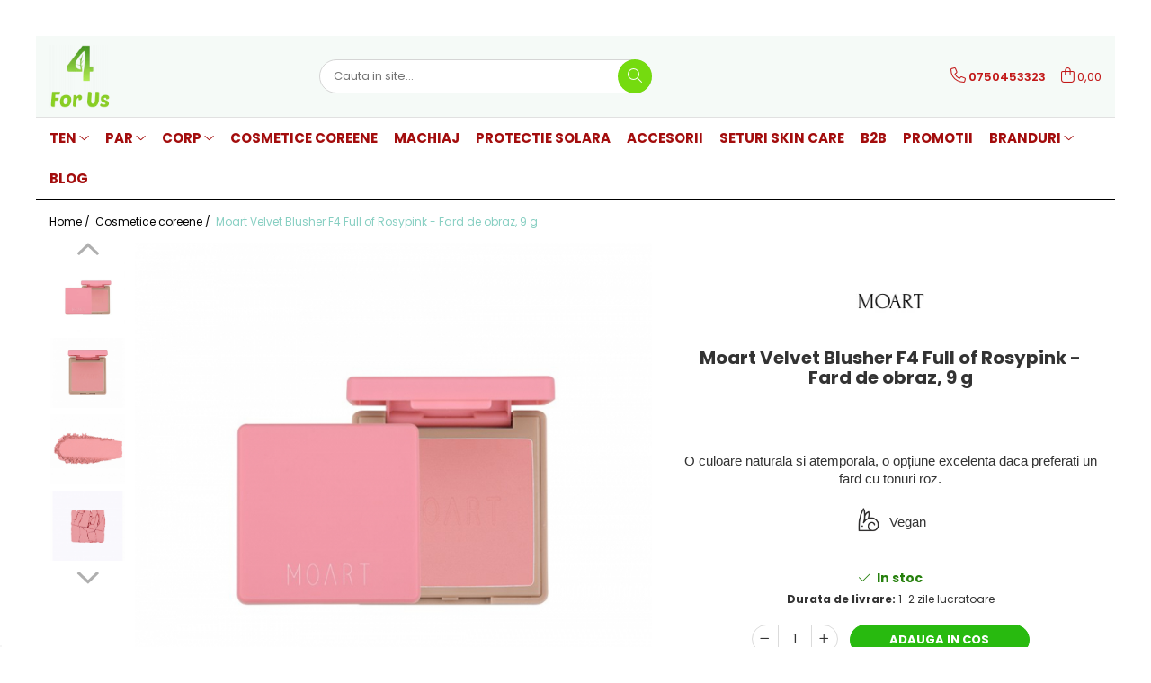

--- FILE ---
content_type: text/html; charset=UTF-8
request_url: https://www.forus.ro/cosmetice-coreene/fard-de-obraz-moart-velvet-blusher-f4-full-of-rosypink-9-g.html
body_size: 37443
content:
<!DOCTYPE html>

<html lang="ro-ro">

	<head>
		<meta charset="UTF-8">

		<script src="https://gomagcdn.ro/themes/fashion/js/lazysizes.min.js?v=10201350-4.243" async=""></script>

		<script>
			function g_js(callbk){typeof callbk === 'function' ? window.addEventListener("DOMContentLoaded", callbk, false) : false;}
		</script>

					<link rel="icon" sizes="48x48" href="https://gomagcdn.ro/domains/forus.ro/files/favicon/favicon2549.png">
			<link rel="apple-touch-icon" sizes="180x180" href="https://gomagcdn.ro/domains/forus.ro/files/favicon/favicon2549.png">
		
		<style>
			/*body.loading{overflow:hidden;}
			body.loading #wrapper{opacity: 0;visibility: hidden;}
			body #wrapper{opacity: 1;visibility: visible;transition:all .1s ease-out;}*/

			.main-header .main-menu{min-height:43px;}
			.-g-hide{visibility:hidden;opacity:0;}

					</style>
					<link rel="preconnect" href="https://fonts.googleapis.com" >
					<link rel="preconnect" href="https://fonts.gstatic.com" crossorigin>
		
		<link rel="preconnect" href="https://gomagcdn.ro"><link rel="dns-prefetch" href="https://fonts.googleapis.com" /><link rel="dns-prefetch" href="https://fonts.gstatic.com" /><link rel="dns-prefetch" href="https://connect.facebook.net" /><link rel="dns-prefetch" href="https://www.facebook.com" /><link rel="dns-prefetch" href="https://www.googletagmanager.com" /><link rel="dns-prefetch" href="https://analytics.tiktok.com" /><link rel="dns-prefetch" href="https://googleads.g.doubleclick.net" />

					<link rel="preload" as="image" href="https://gomagcdn.ro/domains/forus.ro/files/product/large/fard-de-obraz-moart-velvet-blusher-f4-full-of-rosypink-9-g-104-3352.jpg"   >
					<link rel="preload" as="style" href="https://fonts.googleapis.com/css2?family=Montserrat:ital,wght@0,300;0,400;0,600;0,700;1,300;1,400&display=swap" fetchpriority="high" onload="this.onload=null;this.rel='stylesheet'" crossorigin>
		
		<link rel="preload" href="https://gomagcdn.ro/themes/fashion/js/plugins.js?v=10201350-4.243" as="script">

		
					<link rel="preload" href="https://www.forus.ro/theme/default.js?v=41747070156" as="script">
				
		<link rel="preload" href="https://gomagcdn.ro/themes/fashion/js/dev.js?v=10201350-4.243" as="script">

					<noscript>
				<link rel="stylesheet" href="https://fonts.googleapis.com/css2?family=Montserrat:ital,wght@0,300;0,400;0,600;0,700;1,300;1,400&display=swap">
			</noscript>
		
					<link rel="stylesheet" href="https://gomagcdn.ro/themes/fashion/css/main-min.css?v=10201350-4.243-1" data-values='{"blockScripts": "1"}'>
		
					<link rel="stylesheet" href="https://www.forus.ro/theme/default.css?v=41747070156">
		
						<link rel="stylesheet" href="https://gomagcdn.ro/themes/fashion/css/dev-style.css?v=10201350-4.243-1">
		
		
		
		<link rel="alternate" hreflang="x-default" href="https://www.forus.ro/cosmetice-coreene/fard-de-obraz-moart-velvet-blusher-f4-full-of-rosypink-9-g.html">
									<script>(function(w,d,s,l,i){w[l]=w[l]||[];w[l].push({'gtm.start':
new Date().getTime(),event:'gtm.js'});var f=d.getElementsByTagName(s)[0],
j=d.createElement(s),dl=l!='dataLayer'?'&l='+l:'';j.async=true;j.src=
'https://www.googletagmanager.com/gtm.js?id='+i+dl;f.parentNode.insertBefore(j,f);
})(window,document,'script','dataLayer','GTM-M6WWWM9');</script>					
		<meta name="expires" content="never">
		<meta name="revisit-after" content="1 days">
					<meta name="author" content="Gomag">
				<title>Moart Velvet Blusher F4 Full of Rosypink - Fard de obraz, 9 g</title>


					<meta name="robots" content="index,follow" />
						
		<meta name="description" content="Moart Velvet Blusher F4 Full of Rosypink - Fard de obraz, 9 g">
		<meta class="viewport" name="viewport" content="width=device-width, initial-scale=1.0, user-scalable=no">
							<meta property="og:description" content="O culoare naturala si atemporala, o opțiune excelenta daca preferati un fard cu tonuri roz.      Vegan   "/>
							<meta property="og:image" content="https://gomagcdn.ro/domains/forus.ro/files/product/large/fard-de-obraz-moart-velvet-blusher-f4-full-of-rosypink-9-g-104-3352.jpg"/>
															<link rel="canonical" href="https://www.forus.ro/cosmetice-coreene/fard-de-obraz-moart-velvet-blusher-f4-full-of-rosypink-9-g.html" />
			<meta property="og:url" content="https://www.forus.ro/cosmetice-coreene/fard-de-obraz-moart-velvet-blusher-f4-full-of-rosypink-9-g.html"/>
						
		<meta name="distribution" content="Global">
		<meta name="owner" content="www.forus.ro">
		<meta name="publisher" content="www.forus.ro">
		<meta name="rating" content="General">
		<meta name="copyright" content="Copyright www.forus.ro 2026. All rights reserved">
		<link rel="search" href="https://www.forus.ro/opensearch.ro.xml" type="application/opensearchdescription+xml" title="Cautare"/>

		
							<script src="https://gomagcdn.ro/themes/fashion/js/jquery-2.1.4.min.js"></script>
			<script defer src="https://gomagcdn.ro/themes/fashion/js/jquery.autocomplete.js?v=20181023"></script>
			<script src="https://gomagcdn.ro/themes/fashion/js/gomag.config.js?v=10201350-4.243"></script>
			<script src="https://gomagcdn.ro/themes/fashion/js/gomag.js?v=10201350-4.243"></script>
		
													<meta property="fb:app_id"                       content="189314226052302" />
<meta property="og:type"                         content="product" />
<meta property="og:title"                        content="Moart Velvet Blusher F4 Full of Rosypink - Fard de obraz, 9 g" />
<meta property="product:brand"                   content="MOART" />
<meta property="product:category"                content="Cosmetice coreene" />
<meta property="product:original_price:amount"   content="79" />
<meta property="product:original_price:currency" content="RON" />
<meta property="product:pretax_price:amount"     content="79" />
<meta property="product:pretax_price:currency"   content="RON" />
<meta property="product:price:amount"            content="79" />
<meta property="product:price:currency"          content="RON" />
<meta property="product:shipping_cost:amount"    content="0" />
<meta property="product:shipping_cost:currency"  content="RON" />
<meta property="product:weight:value"            content="0.009" />
<meta property="product:weight:units"            content="kg" />
<meta property="product:shipping_weight:value"   content="0.009" />
<meta property="product:shipping_weight:units"   content="kg" />
<meta property="product:sale_price:amount"       content="79" />
<meta property="product:sale_price:currency"     content="RON" />
<meta property="product:sale_price_dates:start"  content="2026-01-22 00:00:00" />
<meta property="product:sale_price_dates:end"    content="2026-01-22 23:59:59" />
<!-- Global site tag (gtag.js) - Google Analytics -->
<script async src="https://www.googletagmanager.com/gtag/js?id=G-YE7ZLNXNLY"></script>
	<script>
 window.dataLayer = window.dataLayer || [];
  function gtag(){dataLayer.push(arguments);}
    var cookieValue = '';
  var name = 'g_c_consent' + "=";
  var decodedCookie = decodeURIComponent(document.cookie);
  var ca = decodedCookie.split(';');
  for(var i = 0; i <ca.length; i++) {
	var c = ca[i];
	while (c.charAt(0) == ' ') {
	  c = c.substring(1);
	}
	if (c.indexOf(name) == 0) {
	  cookieValue = c.substring(name.length, c.length);
	}
  }



if(cookieValue == ''){
	gtag('consent', 'default', {
	  'ad_storage': 'granted',
	  'ad_user_data': 'granted',
	  'ad_personalization': 'granted',
	  'analytics_storage': 'granted',
	  'personalization_storage': 'granted',
	  'functionality_storage': 'granted',
	  'security_storage': 'granted'
	});
	} else if(cookieValue != '-1'){


			gtag('consent', 'default', {
			'ad_storage': 'granted',
			'ad_user_data': 'granted',
			'ad_personalization': 'granted',
			'analytics_storage': 'granted',
			'personalization_storage': 'granted',
			'functionality_storage': 'granted',
			'security_storage': 'granted'
		});
	} else {
	 gtag('consent', 'default', {
		  'ad_storage': 'denied',
		  'ad_user_data': 'denied',
		  'ad_personalization': 'denied',
		  'analytics_storage': 'denied',
			'personalization_storage': 'denied',
			'functionality_storage': 'denied',
			'security_storage': 'denied'
		});

		 }
</script>
<script>

	
  gtag('js', new Date());

 
$.Gomag.bind('Cookie/Policy/Consent/Denied', function(){
	gtag('consent', 'update', {
		  'ad_storage': 'denied',
		  'ad_user_data': 'denied',
		  'ad_personalization': 'denied',
		  'analytics_storage': 'denied',
			'personalization_storage': 'denied',
			'functionality_storage': 'denied',
			'security_storage': 'denied'
		});
		})
$.Gomag.bind('Cookie/Policy/Consent/Granted', function(){
	gtag('consent', 'update', {
		  'ad_storage': 'granted',
		  'ad_user_data': 'granted',
		  'ad_personalization': 'granted',
		  'analytics_storage': 'granted',
			'personalization_storage': 'granted',
			'functionality_storage': 'granted',
			'security_storage': 'granted'
		});
		})
  gtag('config', 'G-YE7ZLNXNLY', {allow_enhanced_conversions: true });
</script>
<script>
	function gaBuildProductVariant(product)
	{
		let _return = '';
		if(product.version != undefined)
		{
			$.each(product.version, function(i, a){
				_return += (_return == '' ? '' : ', ')+a.value;
			})
		}
		return _return;
	}

</script>
<script>
	$.Gomag.bind('Product/Add/To/Cart/After/Listing', function gaProductAddToCartLV4(event, data) {
		if(data.product !== undefined) {
			var gaProduct = false;
			if(typeof(gaProducts) != 'undefined' && gaProducts[data.product.id] != undefined)
			{
				gaProduct = gaProducts[data.product.id];

			}

			if(gaProduct == false)
			{
				gaProduct = {};
				gaProduct.item_id = data.product.id;
				gaProduct.currency = data.product.currency ? (String(data.product.currency).toLowerCase() == 'lei' ? 'RON' : data.product.currency) : 'RON';
				gaProduct.item_name =  data.product.name ;
				gaProduct.item_variant= gaBuildProductVariant(data.product);
				gaProduct.item_brand = data.product.brand;
				gaProduct.item_category = data.product.category;

			}

			gaProduct.price = parseFloat(data.product.price).toFixed(2);
			gaProduct.quantity = data.product.productQuantity;
			gtag("event", "add_to_cart", {
				currency: gaProduct.currency,
				value: parseFloat(gaProduct.price) * parseFloat(gaProduct.quantity),
				items: [
					gaProduct
				]
			});

		}
	})
	$.Gomag.bind('Product/Add/To/Cart/After/Details', function gaProductAddToCartDV4(event, data){

		if(data.product !== undefined){

			var gaProduct = false;
			if(
				typeof(gaProducts) != 'undefined'
				&&
				gaProducts[data.product.id] != undefined
			)
			{
				var gaProduct = gaProducts[data.product.id];
			}

			if(gaProduct == false)
			{
				gaProduct = {};
				gaProduct.item_id = data.product.id;
				gaProduct.currency = data.product.currency ? (String(data.product.currency).toLowerCase() == 'lei' ? 'RON' : data.product.currency) : 'RON';
				gaProduct.item_name =  data.product.name ;
				gaProduct.item_variant= gaBuildProductVariant(data.product);
				gaProduct.item_brand = data.product.brand;
				gaProduct.item_category = data.product.category;

			}

			gaProduct.price = parseFloat(data.product.price).toFixed(2);
			gaProduct.quantity = data.product.productQuantity;


			gtag("event", "add_to_cart", {
			  currency: gaProduct.currency,
			  value: parseFloat(gaProduct.price) * parseFloat(gaProduct.quantity),
			  items: [
				gaProduct
			  ]
			});
        }

	})
	 $.Gomag.bind('Product/Remove/From/Cart', function gaProductRemovedFromCartV4(event, data){
		var envData = $.Gomag.getEnvData();
		var products = envData.products;

		if(data.data.product !== undefined && products[data.data.product] !== undefined){


			var dataProduct = products[data.data.product];


			gaProduct = {};
			gaProduct.item_id = dataProduct.id;

			gaProduct.item_name =   dataProduct.name ;
			gaProduct.currency = dataProduct.currency ? (String(dataProduct.currency).toLowerCase() == 'lei' ? 'RON' : dataProduct.currency) : 'RON';
			gaProduct.item_category = dataProduct.category;
			gaProduct.item_brand = dataProduct.brand;
			gaProduct.price = parseFloat(dataProduct.price).toFixed(2);
			gaProduct.quantity = data.data.quantity;
			gaProduct.item_variant= gaBuildProductVariant(dataProduct);
			gtag("event", "remove_from_cart", {
			  currency: gaProduct.currency,
			  value: parseFloat(gaProduct.price) * parseFloat(gaProduct.quantity),
			  items: [
				gaProduct
			  ]
			});
        }

	});

	 $.Gomag.bind('Cart/Quantity/Update', function gaCartQuantityUpdateV4(event, data){
		var envData = $.Gomag.getEnvData();
		var products = envData.products;
		if(!data.data.finalQuantity || !data.data.initialQuantity)
		{
			return false;
		}
		var dataProduct = products[data.data.product];
		if(dataProduct == undefined)
		{
			return false;
		}

		gaProduct = {};
		gaProduct.item_id = dataProduct.id;
		gaProduct.currency = dataProduct.currency ? (String(dataProduct.currency).toLowerCase() == 'lei' ? 'RON' : dataProduct.currency) : 'RON';
		gaProduct.item_name =  dataProduct.name ;

		gaProduct.item_category = dataProduct.category;
		gaProduct.item_brand = dataProduct.brand;
		gaProduct.price = parseFloat(dataProduct.price).toFixed(2);
		gaProduct.item_variant= gaBuildProductVariant(dataProduct);
		if(parseFloat(data.data.initialQuantity) < parseFloat(data.data.finalQuantity))
		{
			var quantity = parseFloat(data.data.finalQuantity) - parseFloat(data.data.initialQuantity);
			gaProduct.quantity = quantity;

			gtag("event", "add_to_cart", {
			  currency: gaProduct.currency,
			  value: parseFloat(gaProduct.price) * parseFloat(gaProduct.quantity),
			  items: [
				gaProduct
			  ]
			});
		}
		else if(parseFloat(data.data.initialQuantity) > parseFloat(data.data.finalQuantity))
		{
			var quantity = parseFloat(data.data.initialQuantity) - parseFloat(data.data.finalQuantity);
			gaProduct.quantity = quantity;
			gtag("event", "remove_from_cart", {
			  currency: gaProduct.currency,
			  value: parseFloat(gaProduct.price) * parseFloat(gaProduct.quantity),
			  items: [
				gaProduct
			  ]
			});
		}

	});

</script>
<script>
!function (w, d, t) {
  w.TiktokAnalyticsObject=t;var ttq=w[t]=w[t]||[];ttq.methods=["page","track","identify","instances","debug","on","off","once","ready","alias","group","enableCookie","disableCookie"],ttq.setAndDefer=function(t,e){t[e]=function(){t.push([e].concat(Array.prototype.slice.call(arguments,0)))}};for(var i=0;i<ttq.methods.length;i++)ttq.setAndDefer(ttq,ttq.methods[i]);ttq.instance=function(t){for(var e=ttq._i[t]||[],n=0;n<ttq.methods.length;n++)ttq.setAndDefer(e,ttq.methods[n]);return e},ttq.load=function(e,n){var i="https://analytics.tiktok.com/i18n/pixel/events.js";ttq._i=ttq._i||{},ttq._i[e]=[],ttq._i[e]._u=i,ttq._t=ttq._t||{},ttq._t[e]=+new Date,ttq._o=ttq._o||{},ttq._o[e]=n||{};var o=document.createElement("script");o.type="text/javascript",o.async=!0,o.src=i+"?sdkid="+e+"&lib="+t;var a=document.getElementsByTagName("script")[0];a.parentNode.insertBefore(o,a)};

  ttq.load('CMMDBCBC77UE8SFFEIV0');
  ttq.page();
}(window, document, 'ttq');
</script><script>
function gmsc(name, value)
{
	if(value != undefined && value)
	{
		var expires = new Date();
		expires.setTime(expires.getTime() + parseInt(3600*24*1000*90));
		document.cookie = encodeURIComponent(name) + "=" + encodeURIComponent(value) + '; expires='+ expires.toUTCString() + "; path=/";
	}
}
let gmqs = window.location.search;
let gmup = new URLSearchParams(gmqs);
gmsc('g_sc', gmup.get('shop_campaign'));
gmsc('shop_utm_campaign', gmup.get('utm_campaign'));
gmsc('shop_utm_medium', gmup.get('utm_medium'));
gmsc('shop_utm_source', gmup.get('utm_source'));
</script><!-- Facebook Pixel Code -->
				<script>
				!function(f,b,e,v,n,t,s){if(f.fbq)return;n=f.fbq=function(){n.callMethod?
				n.callMethod.apply(n,arguments):n.queue.push(arguments)};if(!f._fbq)f._fbq=n;
				n.push=n;n.loaded=!0;n.version="2.0";n.queue=[];t=b.createElement(e);t.async=!0;
				t.src=v;s=b.getElementsByTagName(e)[0];s.parentNode.insertBefore(t,s)}(window,
				document,"script","//connect.facebook.net/en_US/fbevents.js");

				fbq("init", "422737065494171");
				fbq("track", "PageView");</script>
				<!-- End Facebook Pixel Code -->
				<script>
				$.Gomag.bind('User/Ajax/Data/Loaded', function(event, data){
					if(data != undefined && data.data != undefined)
					{
						var eventData = data.data;
						if(eventData.facebookUserData != undefined)
						{
							$('body').append(eventData.facebookUserData);
						}
					}
				})
				</script>
				<meta name="facebook-domain-verification" content="3ukn6129dbcvdsqx5tdq5emsngdqo6" /><meta property="fb:app_id"                       content="189314226052302" />
<meta property="og:type"                         content="website" />
					
		
	</head>

	<body class="" style="">

		<script >
			function _addCss(url, attribute, value, loaded){
				var _s = document.createElement('link');
				_s.rel = 'stylesheet';
				_s.href = url;
				_s.type = 'text/css';
				if(attribute)
				{
					_s.setAttribute(attribute, value)
				}
				if(loaded){
					_s.onload = function(){
						var dom = document.getElementsByTagName('body')[0];
						//dom.classList.remove('loading');
					}
				}
				var _st = document.getElementsByTagName('link')[0];
				_st.parentNode.insertBefore(_s, _st);
			}
			//_addCss('https://fonts.googleapis.com/css2?family=Open+Sans:ital,wght@0,300;0,400;0,600;0,700;1,300;1,400&display=swap');
			_addCss('https://gomagcdn.ro/themes/_fonts/Open-Sans.css');

		</script>
		<script>
				/*setTimeout(
				  function()
				  {
				   document.getElementsByTagName('body')[0].classList.remove('loading');
				  }, 1000);*/
		</script>
									<noscript><iframe src="https://www.googletagmanager.com/ns.html?id=GTM-M6WWWM9"
height="0" width="0" style="display:none;visibility:hidden"></iframe></noscript>					
					<div id="fb-root"></div>
						<script >
			window.fbAsyncInit = function() {
			FB.init({
			appId : '903909853706153',
			autoLogAppEvents : true,
			xfbml : true,
			version : 'v12.0'
			});
			};
			</script>
			<script async defer crossorigin="anonymous" src="https://connect.facebook.net/ro_RO/sdk.js"></script>
					
		<div id="wrapper">
			<!-- BLOCK:42578e584aad862695614ee2fd0e6d51 start -->
<div id="_cartSummary" class="hide"></div>

<script >
	$(document).ready(function() {

		$(document).on('keypress', '.-g-input-loader', function(){
			$(this).addClass('-g-input-loading');
		})

		$.Gomag.bind('Product/Add/To/Cart/After', function(eventResponse, properties)
		{
									var data = JSON.parse(properties.data);
			$('.q-cart').html(data.quantity);
			if(parseFloat(data.quantity) > 0)
			{
				$('.q-cart').removeClass('hide');
			}
			else
			{
				$('.q-cart').addClass('hide');
			}
			$('.cartPrice').html(data.subtotal + ' ' + data.currency);
			$('.cartProductCount').html(data.quantity);


		})
		$('#_cartSummary').on('updateCart', function(event, cart) {
			var t = $(this);

			$.get('https://www.forus.ro/cart-update', {
				cart: cart
			}, function(data) {

				$('.q-cart').html(data.quantity);
				if(parseFloat(data.quantity) > 0)
				{
					$('.q-cart').removeClass('hide');
				}
				else
				{
					$('.q-cart').addClass('hide');
				}
				$('.cartPrice').html(data.subtotal + ' ' + data.currency);
				$('.cartProductCount').html(data.quantity);
			}, 'json');
			window.ga = window.ga || function() {
				(ga.q = ga.q || []).push(arguments)
			};
			ga('send', 'event', 'Buton', 'Click', 'Adauga_Cos');
		});

		if(window.gtag_report_conversion) {
			$(document).on("click", 'li.phone-m', function() {
				var phoneNo = $('li.phone-m').children( "a").attr('href');
				gtag_report_conversion(phoneNo);
			});

		}

	});
</script>


	<div class="cart-dd cart-side _cartShow cart-closed"></div>

<header class="main-header container-bg clearfix" data-block="headerBlock">
	<div class="discount-tape container-h full -g-hide" id="_gomagHellobar">
<style>
.discount-tape{position: relative;width:100%;padding:0;text-align:center;font-size:14px;overflow: hidden;z-index:99;}
.discount-tape a{color: #990232;}
.Gomag-HelloBar{padding:10px;}
@media screen and (max-width: 767px){.discount-tape{font-size:13px;}}
</style>
<div class="Gomag-HelloBar" style="background: #d1e3d5;color: #990232;">
	
		Livrare gratuita la comenzile de peste 180 lei
			
	</div>
<div class="clear"></div>
</div>

		
	<div class="top-head-bg container-h full">

		<div class="top-head container-h">
			<div class="row">
				<div class="col-md-3 col-sm-3 col-xs-5 logo-h">
					
	<a href="https://www.forus.ro" id="logo" data-pageId="2">
		<img src="https://gomagcdn.ro/domains/forus.ro/files/company/logo7059.png" fetchpriority="high" class="img-responsive" alt="For Us - Cosmetice" title="For Us - Cosmetice" width="200" height="50" style="width:auto;">
	</a>
				</div>
				<div class="col-md-4 col-sm-4 col-xs-7 main search-form-box">
					
<form name="search-form" class="search-form" action="https://www.forus.ro/produse" id="_searchFormMainHeader">

	<input id="_autocompleteSearchMainHeader" name="c" class="input-placeholder -g-input-loader" type="text" placeholder="Cauta in site..." aria-label="Search"  value="">
	<button id="_doSearch" class="search-button" aria-hidden="true">
		<i class="fa fa-search" aria-hidden="true"></i>
	</button>

				<script >
			$(document).ready(function() {

				$('#_autocompleteSearchMainHeader').autocomplete({
					serviceUrl: 'https://www.forus.ro/autocomplete',
					minChars: 2,
					deferRequestBy: 700,
					appendTo: '#_searchFormMainHeader',
					width: parseInt($('#_doSearch').offset().left) - parseInt($('#_autocompleteSearchMainHeader').offset().left),
					formatResult: function(suggestion, currentValue) {
						return suggestion.value;
					},
					onSelect: function(suggestion) {
						$(this).val(suggestion.data);
					},
					onSearchComplete: function(suggestion) {
						$(this).removeClass('-g-input-loading');
					}
				});
				$(document).on('click', '#_doSearch', function(e){
					e.preventDefault();
					if($('#_autocompleteSearchMainHeader').val() != '')
					{
						$('#_searchFormMainHeader').submit();
					}
				})
			});
		</script>
	

</form>
				</div>
				<div class="col-md-5 col-sm-5 acount-section">
					
<ul>
	<li class="search-m hide">
		<a href="#" class="-g-no-url" aria-label="Cauta in site..." data-pageId="">
			<i class="fa fa-search search-open" aria-hidden="true"></i>
			<i style="display:none" class="fa fa-times search-close" aria-hidden="true"></i>
		</a>
	</li>
	<li class="-g-user-icon -g-user-icon-empty">
			
	</li>
	
				<li class="contact-header">
			<a href="tel:0750453323" aria-label="Contacteaza-ne" data-pageId="3">
				<i class="fa fa-phone" aria-hidden="true"></i>
								<span>0750453323</span>
			</a>
		</li>
			<li class="wishlist-header hide">
		<a href="https://www.forus.ro/wishlist" aria-label="Wishlist" data-pageId="28">
			<span class="-g-wishlist-product-count -g-hide"></span>
			<i class="fa fa-heart-o" aria-hidden="true"></i>
			<span class="">Favorite</span>
		</a>
	</li>
	<li class="cart-header-btn cart">
		<a class="cart-drop _showCartHeader" href="https://www.forus.ro/cos-de-cumparaturi" aria-label="Cos de cumparaturi">
			<span class="q-cart hide">0</span>
			<i class="fa fa-shopping-bag" aria-hidden="true"></i>
			<span class="count cartPrice">0,00
				
			</span>
		</a>
			</li>

	</ul>

	<script>
		$(document).ready(function() {
			//Cart
							$.Gomag.bind('Product/Add/To/Cart/Validate', function(){
					if($('#-g-cart-dropdown').length)
					{
						$('.close-side-cart').click();
						$('#-g-cart-dropdown').remove();
					}
				})
				$(document).on('click', '.cart', function(e){
					e.preventDefault();
					$.Gomag.showCartSummary('div._cartShow');
					if($('.cart-side').length){
						$('.menu-wrapper').addClass('cart_side_opened');
					}
				});
				$(document).on('click', '.close-side-cart', function(){
					$.Gomag.hideCartSummary('div._cartShow');
					$('div._cartShow').removeClass('cart-open');
					if($('.cart-side').length){
						$('.menu-wrapper').removeClass('cart_side_opened');
					}
					$.Gomag.getUserAjaxData();
				});
						$(document).on('click', '.dropdown-toggle', function() {
				window.location = $(this).attr('href');
			})
		})
	</script>

				</div>
			</div>
		</div>
	</div>


<div id="navigation">
	<nav id="main-menu" class="main-menu container-h full clearfix">
		<a href="#" class="menu-trg -g-no-url" title="Produse">
			<span>&nbsp;</span>
		</a>
		
<div class="container-h nav-menu-hh clearfix">

	<!-- BASE MENU -->
	<ul class="
			nav-menu base-menu container-h
			
			
		">

		

			
		<li class="menu-drop __GomagMM ">
							<a
					href="https://www.forus.ro/ten"
					class="  "
					rel="  "
					
					title="Ten"
					data-Gomag=''
					data-block-name="mainMenuD0"
					data-pageId= "80"
					data-block="mainMenuD">
											<span class="list">Ten</span>
						<i class="fa fa-angle-down"></i>
				</a>

									<div class="menu-dd">
										<ul class="drop-list clearfix w60">
																																						<li class="fl">
										<div class="col">
											<p class="title">
												<a
												href="https://www.forus.ro/seruri"
												class="title    "
												rel="  "
												
												title="Seruri"
												data-Gomag=''
												data-block-name="mainMenuD1"
												data-block="mainMenuD"
												data-pageId= "80"
												>
																										Seruri
												</a>
											</p>
																						
										</div>
									</li>
																																<li class="fl">
										<div class="col">
											<p class="title">
												<a
												href="https://www.forus.ro/masti"
												class="title    "
												rel="  "
												
												title="Masti"
												data-Gomag=''
												data-block-name="mainMenuD1"
												data-block="mainMenuD"
												data-pageId= "80"
												>
																										Masti
												</a>
											</p>
																						
										</div>
									</li>
																																<li class="fl">
										<div class="col">
											<p class="title">
												<a
												href="https://www.forus.ro/creme"
												class="title    "
												rel="  "
												
												title="Creme"
												data-Gomag=''
												data-block-name="mainMenuD1"
												data-block="mainMenuD"
												data-pageId= "80"
												>
																										Creme
												</a>
											</p>
																						
										</div>
									</li>
																																<li class="fl">
										<div class="col">
											<p class="title">
												<a
												href="https://www.forus.ro/uleiuri"
												class="title    "
												rel="  "
												
												title="Uleiuri"
												data-Gomag=''
												data-block-name="mainMenuD1"
												data-block="mainMenuD"
												data-pageId= "80"
												>
																										Uleiuri
												</a>
											</p>
																						
										</div>
									</li>
																																<li class="fl">
										<div class="col">
											<p class="title">
												<a
												href="https://www.forus.ro/curatare"
												class="title    "
												rel="  "
												
												title="Curatare"
												data-Gomag=''
												data-block-name="mainMenuD1"
												data-block="mainMenuD"
												data-pageId= "80"
												>
																										Curatare
												</a>
											</p>
																						
										</div>
									</li>
																																<li class="fl">
										<div class="col">
											<p class="title">
												<a
												href="https://www.forus.ro/tonere"
												class="title    "
												rel="  "
												
												title="Tonere"
												data-Gomag=''
												data-block-name="mainMenuD1"
												data-block="mainMenuD"
												data-pageId= "80"
												>
																										Tonere
												</a>
											</p>
																						
										</div>
									</li>
																																<li class="fl">
										<div class="col">
											<p class="title">
												<a
												href="https://www.forus.ro/buze"
												class="title    "
												rel="  "
												
												title="Buze"
												data-Gomag=''
												data-block-name="mainMenuD1"
												data-block="mainMenuD"
												data-pageId= "80"
												>
																										Buze
												</a>
											</p>
																						
										</div>
									</li>
																													</ul>
																		<div class="cat-img fr">
																	<a
										href=""
										 target="_self"
										 class = "banner_toate"
										>
											<img class="img-responsive" src="https://gomagcdn.ro/domains/forus.ro/files/banner/Ten3375.png" width="230" height="220" alt="Ten" loading="lazy">
									</a>
															</div>
												</div>
									
		</li>
		
		<li class="menu-drop __GomagMM ">
							<a
					href="https://www.forus.ro/par"
					class="  "
					rel="  "
					
					title="Par"
					data-Gomag=''
					data-block-name="mainMenuD0"
					data-pageId= "80"
					data-block="mainMenuD">
											<span class="list">Par</span>
						<i class="fa fa-angle-down"></i>
				</a>

									<div class="menu-dd">
										<ul class="drop-list clearfix w60">
																																						<li class="fl">
										<div class="col">
											<p class="title">
												<a
												href="https://www.forus.ro/sampon"
												class="title    "
												rel="  "
												
												title="Sampon"
												data-Gomag=''
												data-block-name="mainMenuD1"
												data-block="mainMenuD"
												data-pageId= "80"
												>
																										Sampon
												</a>
											</p>
																						
										</div>
									</li>
																																<li class="fl">
										<div class="col">
											<p class="title">
												<a
												href="https://www.forus.ro/ingrijirea-parului"
												class="title    "
												rel="  "
												
												title="Ingrijirea parului"
												data-Gomag=''
												data-block-name="mainMenuD1"
												data-block="mainMenuD"
												data-pageId= "80"
												>
																										Ingrijirea parului
												</a>
											</p>
																						
										</div>
									</li>
																													</ul>
																		<div class="cat-img fr">
																	<a
										href="https://www.forus.ro/par"
										 target="_self"
										 class = "banner_toate"
										>
											<img class="img-responsive" src="https://gomagcdn.ro/domains/forus.ro/files/banner/par-forus6341.webp" width="230" height="220" alt="Par" loading="lazy">
									</a>
															</div>
												</div>
									
		</li>
		
		<li class="menu-drop __GomagMM ">
							<a
					href="https://www.forus.ro/corp"
					class="  "
					rel="  "
					
					title="Corp"
					data-Gomag=''
					data-block-name="mainMenuD0"
					data-pageId= "80"
					data-block="mainMenuD">
											<span class="list">Corp</span>
						<i class="fa fa-angle-down"></i>
				</a>

									<div class="menu-dd">
										<ul class="drop-list clearfix w60">
																																						<li class="fl">
										<div class="col">
											<p class="title">
												<a
												href="https://www.forus.ro/hidratare"
												class="title    "
												rel="  "
												
												title="Hidratare"
												data-Gomag=''
												data-block-name="mainMenuD1"
												data-block="mainMenuD"
												data-pageId= "80"
												>
																										Hidratare
												</a>
											</p>
																						
										</div>
									</li>
																																<li class="fl">
										<div class="col">
											<p class="title">
												<a
												href="https://www.forus.ro/curatare-16"
												class="title    "
												rel="  "
												
												title="Curatare"
												data-Gomag=''
												data-block-name="mainMenuD1"
												data-block="mainMenuD"
												data-pageId= "80"
												>
																										Curatare
												</a>
											</p>
																						
										</div>
									</li>
																																<li class="fl">
										<div class="col">
											<p class="title">
												<a
												href="https://www.forus.ro/anticelulita-si-tonifiere"
												class="title    "
												rel="  "
												
												title="Anticelulita si tonifiere"
												data-Gomag=''
												data-block-name="mainMenuD1"
												data-block="mainMenuD"
												data-pageId= "80"
												>
																										Anticelulita si tonifiere
												</a>
											</p>
																						
										</div>
									</li>
																																<li class="fl">
										<div class="col">
											<p class="title">
												<a
												href="https://www.forus.ro/maini-si-picioare"
												class="title    "
												rel="  "
												
												title="Maini si picioare"
												data-Gomag=''
												data-block-name="mainMenuD1"
												data-block="mainMenuD"
												data-pageId= "80"
												>
																										Maini si picioare
												</a>
											</p>
																						
										</div>
									</li>
																																<li class="fl">
										<div class="col">
											<p class="title">
												<a
												href="https://www.forus.ro/peeling"
												class="title    "
												rel="  "
												
												title="Peeling"
												data-Gomag=''
												data-block-name="mainMenuD1"
												data-block="mainMenuD"
												data-pageId= "80"
												>
																										Peeling
												</a>
											</p>
																						
										</div>
									</li>
																													</ul>
																		<div class="cat-img fr">
																	<a
										href="https://www.forus.ro/corp"
										 target="_self"
										 class = "banner_toate"
										>
											<img class="img-responsive" src="https://gomagcdn.ro/domains/forus.ro/files/banner/corp-forus4002.webp" width="230" height="220" alt="Corp" loading="lazy">
									</a>
															</div>
												</div>
									
		</li>
		
		<li class="menu-drop __GomagMM ">
								<a
						href="https://www.forus.ro/cosmetice-coreene"
						class="    "
						rel="  "
						
						title="Cosmetice coreene"
						data-Gomag=''
						data-block-name="mainMenuD0"  data-block="mainMenuD" data-pageId= "80">
												<span class="list">Cosmetice coreene</span>
					</a>
				
		</li>
		
		<li class="menu-drop __GomagMM ">
								<a
						href="https://www.forus.ro/machiaj"
						class="    "
						rel="  "
						
						title="Machiaj"
						data-Gomag=''
						data-block-name="mainMenuD0"  data-block="mainMenuD" data-pageId= "80">
												<span class="list">Machiaj</span>
					</a>
				
		</li>
		
		<li class="menu-drop __GomagMM ">
								<a
						href="https://www.forus.ro/protectie-solara"
						class="    "
						rel="  "
						
						title="Protectie solara"
						data-Gomag=''
						data-block-name="mainMenuD0"  data-block="mainMenuD" data-pageId= "80">
												<span class="list">Protectie solara</span>
					</a>
				
		</li>
		
		<li class="menu-drop __GomagMM ">
								<a
						href="https://www.forus.ro/accesorii"
						class="    "
						rel="  "
						
						title="Accesorii"
						data-Gomag=''
						data-block-name="mainMenuD0"  data-block="mainMenuD" data-pageId= "80">
												<span class="list">Accesorii</span>
					</a>
				
		</li>
		
		<li class="menu-drop __GomagMM ">
								<a
						href="https://www.forus.ro/seturi-skin-care"
						class="    "
						rel="  "
						
						title="Seturi Skin Care"
						data-Gomag=''
						data-block-name="mainMenuD0"  data-block="mainMenuD" data-pageId= "80">
												<span class="list">Seturi Skin Care</span>
					</a>
				
		</li>
		
		<li class="menu-drop __GomagMM ">
								<a
						href="https://www.forus.ro/https-www-forus-ro-all-natural"
						class="    "
						rel="  "
						
						title="B2B"
						data-Gomag=''
						data-block-name="mainMenuD0"  data-block="mainMenuD" data-pageId= "80">
												<span class="list">B2B</span>
					</a>
				
		</li>
						
		

	
		<li class="menu-drop __GomagSM   ">

			<a
				href="https://www.forus.ro/promotii"
				rel="  "
				
				title="Promotii"
				data-Gomag=''
				data-block="mainMenuD"
				data-pageId= ""
				class=" "
			>
								Promotii
							</a>
					</li>
	
		<li class="menu-drop __GomagSM   ">

			<a
				href="#"
				rel="  "
				
				title="Branduri"
				data-Gomag=''
				data-block="mainMenuD"
				data-pageId= ""
				class=" -g-no-url "
			>
								Branduri
									<i class="fa fa-angle-down"></i></a>
																																																																																																																																																																																																																																																																																																																																																																																																																																					
				<div class="menu-dd __ignoreSubmenu ">
											<ul class="drop-list clearfix __ignoreSubmenu w100">
																															<li>
										<a
											href="https://www.forus.ro/produse/8mm"
											class=" "
											rel="  "
											
											title="8MM"
											data-Gomag=''
											data-block="mainMenuD"
										>
																				8MM
										</a>
									</li>

																																<li>
										<a
											href="https://www.forus.ro/produse/accentra"
											class=" "
											rel="  "
											
											title="Accentra"
											data-Gomag=''
											data-block="mainMenuD"
										>
																				Accentra
										</a>
									</li>

																																<li>
										<a
											href="https://www.forus.ro/produse/allnatural"
											class=" "
											rel="  "
											
											title="allNatural"
											data-Gomag=''
											data-block="mainMenuD"
										>
																				allNatural
										</a>
									</li>

																																<li>
										<a
											href="https://www.forus.ro/produse/aromatica"
											class=" "
											rel="  "
											
											title="Aromatica"
											data-Gomag=''
											data-block="mainMenuD"
										>
																				Aromatica
										</a>
									</li>

																																<li>
										<a
											href="https://www.forus.ro/produse/axis-y"
											class=" "
											rel="  "
											
											title="AXIS - Y"
											data-Gomag=''
											data-block="mainMenuD"
										>
																				AXIS - Y
										</a>
									</li>

																																<li>
										<a
											href="https://www.forus.ro/produse/barr"
											class=" "
											rel="  "
											
											title="Barr"
											data-Gomag=''
											data-block="mainMenuD"
										>
																				Barr
										</a>
									</li>

																																<li>
										<a
											href="https://www.forus.ro/produse/beauty-of-joseon"
											class=" "
											rel="  "
											
											title="Beauty of Joseon"
											data-Gomag=''
											data-block="mainMenuD"
										>
																				Beauty of Joseon
										</a>
									</li>

																																<li>
										<a
											href="https://www.forus.ro/produse/benton"
											class=" "
											rel="  "
											
											title="Benton"
											data-Gomag=''
											data-block="mainMenuD"
										>
																				Benton
										</a>
									</li>

																																<li>
										<a
											href="https://www.forus.ro/produse/cosrx"
											class=" "
											rel="  "
											
											title="COSRX"
											data-Gomag=''
											data-block="mainMenuD"
										>
																				COSRX
										</a>
									</li>

																																<li>
										<a
											href="https://www.forus.ro/produse/8mm"
											class=" "
											rel="  "
											
											title="8MM"
											data-Gomag=''
											data-block="mainMenuD"
										>
																				8MM
										</a>
									</li>

																																<li>
										<a
											href="https://www.forus.ro/produse/dr-althea"
											class=" "
											rel="  "
											
											title="Dr. Althea"
											data-Gomag=''
											data-block="mainMenuD"
										>
																				Dr. Althea
										</a>
									</li>

																																<li>
										<a
											href="https://www.forus.ro/produse/dr-jart"
											class=" "
											rel="  "
											
											title="Dr. Jart+"
											data-Gomag=''
											data-block="mainMenuD"
										>
																				Dr. Jart+
										</a>
									</li>

																																<li>
										<a
											href="https://www.forus.ro/produse/dr-oracle"
											class=" "
											rel="  "
											
											title="Dr. ORACLE"
											data-Gomag=''
											data-block="mainMenuD"
										>
																				Dr. ORACLE
										</a>
									</li>

																																<li>
										<a
											href="https://www.forus.ro/produse/g9-skin"
											class=" "
											rel="  "
											
											title="G9 Skin"
											data-Gomag=''
											data-block="mainMenuD"
										>
																				G9 Skin
										</a>
									</li>

																																<li>
										<a
											href="https://www.forus.ro/produse/haruharu"
											class=" "
											rel="  "
											
											title="Haruharu WONDER"
											data-Gomag=''
											data-block="mainMenuD"
										>
																				Haruharu WONDER
										</a>
									</li>

																																<li>
										<a
											href="https://www.forus.ro/produse/hyggee"
											class=" "
											rel="  "
											
											title="Hyggee"
											data-Gomag=''
											data-block="mainMenuD"
										>
																				Hyggee
										</a>
									</li>

																																<li>
										<a
											href="https://www.forus.ro/produse/i-m-from"
											class=" "
											rel="  "
											
											title="I'm From"
											data-Gomag=''
											data-block="mainMenuD"
										>
																				I&#039;m From
										</a>
									</li>

																																<li>
										<a
											href="https://www.forus.ro/produse/jkosmec"
											class=" "
											rel="  "
											
											title="Jkosmec"
											data-Gomag=''
											data-block="mainMenuD"
										>
																				Jkosmec
										</a>
									</li>

																																<li>
										<a
											href="https://www.forus.ro/produse/jumiso"
											class=" "
											rel="  "
											
											title="Jumiso"
											data-Gomag=''
											data-block="mainMenuD"
										>
																				Jumiso
										</a>
									</li>

																																<li>
										<a
											href="https://www.forus.ro/produse/keenoniks"
											class=" "
											rel="  "
											
											title="Keenoniks"
											data-Gomag=''
											data-block="mainMenuD"
										>
																				Keenoniks
										</a>
									</li>

																																<li>
										<a
											href="https://www.forus.ro/produse/klairs"
											class=" "
											rel="  "
											
											title="Klairs"
											data-Gomag=''
											data-block="mainMenuD"
										>
																				Klairs
										</a>
									</li>

																																<li>
										<a
											href="https://www.forus.ro/produse/lapothicell"
											class=" "
											rel="  "
											
											title="Lapothicell"
											data-Gomag=''
											data-block="mainMenuD"
										>
																				Lapothicell
										</a>
									</li>

																																<li>
										<a
											href="https://www.forus.ro/produse/leaders"
											class=" "
											rel="  "
											
											title="LEADERS"
											data-Gomag=''
											data-block="mainMenuD"
										>
																				LEADERS
										</a>
									</li>

																																<li>
										<a
											href="https://www.forus.ro/produse/lovbod"
											class=" "
											rel="  "
											
											title="LOVBOD"
											data-Gomag=''
											data-block="mainMenuD"
										>
																				LOVBOD
										</a>
									</li>

																																<li>
										<a
											href="https://www.forus.ro/produse/mary-may"
											class=" "
											rel="  "
											
											title="Mary & May"
											data-Gomag=''
											data-block="mainMenuD"
										>
																				Mary &amp; May
										</a>
									</li>

																																<li>
										<a
											href="https://www.forus.ro/produse/medicube"
											class=" "
											rel="  "
											
											title="Medicube"
											data-Gomag=''
											data-block="mainMenuD"
										>
																				Medicube
										</a>
									</li>

																																<li>
										<a
											href="https://www.forus.ro/produse/meisani"
											class=" "
											rel="  "
											
											title="Meisani"
											data-Gomag=''
											data-block="mainMenuD"
										>
																				Meisani
										</a>
									</li>

																																<li>
										<a
											href="https://www.forus.ro/produse/melomeli"
											class=" "
											rel="  "
											
											title="MeloMELI"
											data-Gomag=''
											data-block="mainMenuD"
										>
																				MeloMELI
										</a>
									</li>

																																<li>
										<a
											href="https://www.forus.ro/produse/moart"
											class=" "
											rel="  "
											
											title="MOART"
											data-Gomag=''
											data-block="mainMenuD"
										>
																				MOART
										</a>
									</li>

																																<li>
										<a
											href="https://www.forus.ro/produse/ohora"
											class=" "
											rel="  "
											
											title="Ohora"
											data-Gomag=''
											data-block="mainMenuD"
										>
																				Ohora
										</a>
									</li>

																																<li>
										<a
											href="https://www.forus.ro/produse/ondo"
											class=" "
											rel="  "
											
											title="ONDO BEAUTY 36.5"
											data-Gomag=''
											data-block="mainMenuD"
										>
																				ONDO BEAUTY 36.5
										</a>
									</li>

																																<li>
										<a
											href="https://www.forus.ro/produse/package"
											class=" "
											rel="  "
											
											title="PACKage"
											data-Gomag=''
											data-block="mainMenuD"
										>
																				PACKage
										</a>
									</li>

																																<li>
										<a
											href="https://www.forus.ro/produse/postquam"
											class=" "
											rel="  "
											
											title="postQuam"
											data-Gomag=''
											data-block="mainMenuD"
										>
																				postQuam
										</a>
									</li>

																																<li>
										<a
											href="https://www.forus.ro/produse/pyunkang-yul"
											class=" "
											rel="  "
											
											title="Pyunkang Yul"
											data-Gomag=''
											data-block="mainMenuD"
										>
																				Pyunkang Yul
										</a>
									</li>

																																<li>
										<a
											href="https://www.forus.ro/produse/rated-green"
											class=" "
											rel="  "
											
											title="Rated Green"
											data-Gomag=''
											data-block="mainMenuD"
										>
																				Rated Green
										</a>
									</li>

																																<li>
										<a
											href="https://www.forus.ro/produse/sioris"
											class=" "
											rel="  "
											
											title="SIORIS"
											data-Gomag=''
											data-block="mainMenuD"
										>
																				SIORIS
										</a>
									</li>

																																<li>
										<a
											href="https://www.forus.ro/produse/some-by-mi"
											class=" "
											rel="  "
											
											title="Some By Mi"
											data-Gomag=''
											data-block="mainMenuD"
										>
																				Some By Mi
										</a>
									</li>

																																<li>
										<a
											href="https://www.forus.ro/produse/son-park"
											class=" "
											rel="  "
											
											title="Son&Park"
											data-Gomag=''
											data-block="mainMenuD"
										>
																				Son&amp;Park
										</a>
									</li>

																																<li>
										<a
											href="https://www.forus.ro/produse/suntique"
											class=" "
											rel="  "
											
											title="Suntique"
											data-Gomag=''
											data-block="mainMenuD"
										>
																				Suntique
										</a>
									</li>

																																<li>
										<a
											href="https://www.forus.ro/produse/8mm"
											class=" "
											rel="  "
											
											title="8MM"
											data-Gomag=''
											data-block="mainMenuD"
										>
																				8MM
										</a>
									</li>

																																<li>
										<a
											href="https://www.forus.ro/produse/skybottle"
											class=" "
											rel="  "
											
											title="Skybottle"
											data-Gomag=''
											data-block="mainMenuD"
										>
																				Skybottle
										</a>
									</li>

																																<li>
										<a
											href="https://www.forus.ro/produse/the-plant-base"
											class=" "
											rel="  "
											
											title="The Plant Base"
											data-Gomag=''
											data-block="mainMenuD"
										>
																				The Plant Base
										</a>
									</li>

																																<li>
										<a
											href="https://www.forus.ro/produse/tia-m"
											class=" "
											rel="  "
											
											title="Tia'm"
											data-Gomag=''
											data-block="mainMenuD"
										>
																				Tia&#039;m
										</a>
									</li>

																																<li>
										<a
											href="https://www.forus.ro/produse/urang"
											class=" "
											rel="  "
											
											title="Urang"
											data-Gomag=''
											data-block="mainMenuD"
										>
																				Urang
										</a>
									</li>

																																<li>
										<a
											href="https://www.forus.ro/produse/wish-formula"
											class=" "
											rel="  "
											
											title="Wish Formula"
											data-Gomag=''
											data-block="mainMenuD"
										>
																				Wish Formula
										</a>
									</li>

																					</ul>
														</div>
					</li>
	
		<li class="menu-drop __GomagSM   ">

			<a
				href="https://www.forus.ro/blog"
				rel="  "
				
				title="Blog"
				data-Gomag=''
				data-block="mainMenuD"
				data-pageId= ""
				class=" "
			>
								Blog
							</a>
					</li>
	
		
	</ul> <!-- end of BASE MENU -->

</div>		<ul class="mobile-icon fr">

							<li class="phone-m">
					<a href="tel:0750453323" title="Contacteaza-ne">
												<i class="fa fa-phone" aria-hidden="true"></i>
					</a>
				</li>
									<li class="user-m -g-user-icon -g-user-icon-empty">
			</li>
			<li class="wishlist-header-m hide">
				<a href="https://www.forus.ro/wishlist">
					<span class="-g-wishlist-product-count"></span>
					<i class="fa fa-heart-o" aria-hidden="true"></i>

				</a>
			</li>
			<li class="cart-m">
				<a href="https://www.forus.ro/cos-de-cumparaturi">
					<span class="q-cart hide">0</span>
					<i class="fa fa-shopping-bag" aria-hidden="true"></i>
				</a>
			</li>
			<li class="search-m">
				<a href="#" class="-g-no-url" aria-label="Cauta in site...">
					<i class="fa fa-search search-open" aria-hidden="true"></i>
					<i style="display:none" class="fa fa-times search-close" aria-hidden="true"></i>
				</a>
			</li>
					</ul>
	</nav>
	<!-- end main-nav -->

	<div style="display:none" class="search-form-box search-toggle">
		<form name="search-form" class="search-form" action="https://www.forus.ro/produse" id="_searchFormMobileToggle">
			<input id="_autocompleteSearchMobileToggle" name="c" class="input-placeholder -g-input-loader" type="text" autofocus="autofocus" value="" placeholder="Cauta in site..." aria-label="Search">
			<button id="_doSearchMobile" class="search-button" aria-hidden="true">
				<i class="fa fa-search" aria-hidden="true"></i>
			</button>

										<script >
					$(document).ready(function() {
						$('#_autocompleteSearchMobileToggle').autocomplete({
							serviceUrl: 'https://www.forus.ro/autocomplete',
							minChars: 2,
							deferRequestBy: 700,
							appendTo: '#_searchFormMobileToggle',
							width: parseInt($('#_doSearchMobile').offset().left) - parseInt($('#_autocompleteSearchMobileToggle').offset().left),
							formatResult: function(suggestion, currentValue) {
								return suggestion.value;
							},
							onSelect: function(suggestion) {
								$(this).val(suggestion.data);
							},
							onSearchComplete: function(suggestion) {
								$(this).removeClass('-g-input-loading');
							}
						});

						$(document).on('click', '#_doSearchMobile', function(e){
							e.preventDefault();
							if($('#_autocompleteSearchMobileToggle').val() != '')
							{
								$('#_searchFormMobileToggle').submit();
							}
						})
					});
				</script>
			
		</form>
	</div>
</div>

</header>
<!-- end main-header --><!-- BLOCK:42578e584aad862695614ee2fd0e6d51 end -->
			
<script >
	$.Gomag.bind('Product/Add/To/Cart/Validate', function(response, isValid)
	{
		$($GomagConfig.versionAttributesName).removeClass('versionAttributeError');

		if($($GomagConfig.versionAttributesSelectSelector).length && !$($GomagConfig.versionAttributesSelectSelector).val())
		{

			if ($($GomagConfig.versionAttributesHolder).position().top < jQuery(window).scrollTop()){
				//scroll up
				 $([document.documentElement, document.body]).animate({
					scrollTop: $($GomagConfig.versionAttributesHolder).offset().top - 55
				}, 1000, function() {
					$($GomagConfig.versionAttributesName).addClass('versionAttributeError');
				});
			}
			else if ($($GomagConfig.versionAttributesHolder).position().top + $($GomagConfig.versionAttributesHolder).height() >
				$(window).scrollTop() + (
					window.innerHeight || document.documentElement.clientHeight
				)) {
				//scroll down
				$('html,body').animate({
					scrollTop: $($GomagConfig.versionAttributesHolder).position().top - (window.innerHeight || document.documentElement.clientHeight) + $($GomagConfig.versionAttributesHolder).height() -55 }, 1000, function() {
					$($GomagConfig.versionAttributesName).addClass('versionAttributeError');
				}
				);
			}
			else{
				$($GomagConfig.versionAttributesName).addClass('versionAttributeError');
			}

			isValid.noError = false;
		}
		if($($GomagConfig.versionAttributesSelector).length && !$('.'+$GomagConfig.versionAttributesActiveSelectorClass).length)
		{

			if ($($GomagConfig.versionAttributesHolder).position().top < jQuery(window).scrollTop()){
				//scroll up
				 $([document.documentElement, document.body]).animate({
					scrollTop: $($GomagConfig.versionAttributesHolder).offset().top - 55
				}, 1000, function() {
					$($GomagConfig.versionAttributesName).addClass('versionAttributeError');
				});
			}
			else if ($($GomagConfig.versionAttributesHolder).position().top + $($GomagConfig.versionAttributesHolder).height() >
				$(window).scrollTop() + (
					window.innerHeight || document.documentElement.clientHeight
				)) {
				//scroll down
				$('html,body').animate({
					scrollTop: $($GomagConfig.versionAttributesHolder).position().top - (window.innerHeight || document.documentElement.clientHeight) + $($GomagConfig.versionAttributesHolder).height() -55 }, 1000, function() {
					$($GomagConfig.versionAttributesName).addClass('versionAttributeError');
				}
				);
			}
			else{
				$($GomagConfig.versionAttributesName).addClass('versionAttributeError');
			}

			isValid.noError = false;
		}
	});
	$.Gomag.bind('Page/Load', function removeSelectedVersionAttributes(response, settings) {
		/* remove selection for versions */
		if((settings.doNotSelectVersion != undefined && settings.doNotSelectVersion === true) && $($GomagConfig.versionAttributesSelector).length && !settings.reloadPageOnVersionClick) {
			$($GomagConfig.versionAttributesSelector).removeClass($GomagConfig.versionAttributesActiveSelectorClass);
		}

		if((settings.doNotSelectVersion != undefined && settings.doNotSelectVersion === true) && $($GomagConfig.versionAttributesSelectSelector).length) {
			var selected = settings.reloadPageOnVersionClick != undefined && settings.reloadPageOnVersionClick ? '' : 'selected="selected"';

			$($GomagConfig.versionAttributesSelectSelector).prepend('<option value="" ' + selected + '>Selectati</option>');
		}
	});
	$(document).ready(function() {
		function is_touch_device2() {
			return (('ontouchstart' in window) || (navigator.MaxTouchPoints > 0) || (navigator.msMaxTouchPoints > 0));
		};

		
		$.Gomag.bind('Product/Details/After/Ajax/Load', function(e, payload)
		{
			let reinit = payload.reinit;
			let response = payload.response;

			if(reinit){
				$('.thumb-h:not(.horizontal):not(.vertical)').insertBefore('.vertical-slide-img');

				var hasThumb = $('.thumb-sld').length > 0;

				$('.prod-lg-sld:not(.disabled)').slick({
					slidesToShow: 1,
					slidesToScroll: 1,
					//arrows: false,
					fade: true,
					//cssEase: 'linear',
					dots: true,
					infinite: false,
					draggable: false,
					dots: true,
					//adaptiveHeight: true,
					asNavFor: hasThumb ? '.thumb-sld' : null
				/*}).on('afterChange', function(event, slick, currentSlide, nextSlide){
					if($( window ).width() > 800 ){

						$('.zoomContainer').remove();
						$('#img_0').removeData('elevateZoom');
						var source = $('#img_'+currentSlide).attr('data-src');
						var fullImage = $('#img_'+currentSlide).attr('data-full-image');
						$('.swaped-image').attr({
							//src:source,
							"data-zoom-image":fullImage
						});
						$('.zoomWindowContainer div').stop().css("background-image","url("+ fullImage +")");
						$("#img_"+currentSlide).elevateZoom({responsive: true});
					}*/
				});

				if($( window ).width() < 767 ){
					$('.prod-lg-sld.disabled').slick({
						slidesToShow: 1,
						slidesToScroll: 1,
						fade: true,
						dots: true,
						infinite: false,
						draggable: false,
						dots: true,
					});
				}

				$('.prod-lg-sld.slick-slider').slick('resize');

				//PRODUCT THUMB SLD
				if ($('.thumb-h.horizontal').length){
					$('.thumb-sld').slick({
						vertical: false,
						slidesToShow: 6,
						slidesToScroll: 1,
						asNavFor: '.prod-lg-sld',
						dots: false,
						infinite: false,
						//centerMode: true,
						focusOnSelect: true
					});
				} else if ($('.thumb-h').length) {
					$('.thumb-sld').slick({
						vertical: true,
						slidesToShow: 4,
						slidesToScroll: 1,
						asNavFor: '.prod-lg-sld',
						dots: false,
						infinite: false,
						draggable: false,
						swipe: false,
						//adaptiveHeight: true,
						//centerMode: true,
						focusOnSelect: true
					});
				}

				if($.Gomag.isMobile()){
					$($GomagConfig.bannerDesktop).remove()
					$($GomagConfig.bannerMobile).removeClass('hideSlide');
				} else {
					$($GomagConfig.bannerMobile).remove()
					$($GomagConfig.bannerDesktop).removeClass('hideSlide');
				}
			}

			$.Gomag.trigger('Product/Details/After/Ajax/Load/Complete', {'response':response});
		});

		$.Gomag.bind('Product/Details/After/Ajax/Response', function(e, payload)
		{
			let response = payload.response;
			let data = payload.data;
			let reinitSlider = false;

			if (response.title) {
				let $content = $('<div>').html(response.title);
				let title = $($GomagConfig.detailsProductTopHolder).find($GomagConfig.detailsProductTitleHolder).find('.title > span');
				let newTitle = $content.find('.title > span');
				if(title.text().trim().replace(/\s+/g, ' ') != newTitle.text().trim().replace(/\s+/g, ' ')){
					$.Gomag.fadeReplace(title,newTitle);
				}

				let brand = $($GomagConfig.detailsProductTopHolder).find($GomagConfig.detailsProductTitleHolder).find('.brand-detail');
				let newBrand = $content.find('.brand-detail');
				if(brand.text().trim().replace(/\s+/g, ' ') != newBrand.text().trim().replace(/\s+/g, ' ')){
					$.Gomag.fadeReplace(brand,newBrand);
				}

				let review = $($GomagConfig.detailsProductTopHolder).find($GomagConfig.detailsProductTitleHolder).find('.__reviewTitle');
				let newReview = $content.find('.__reviewTitle');
				if(review.text().trim().replace(/\s+/g, ' ') != newReview.text().trim().replace(/\s+/g, ' ')){
					$.Gomag.fadeReplace(review,newReview);
				}
			}

			if (response.images) {
				let $content = $('<div>').html(response.images);
				var imagesHolder = $($GomagConfig.detailsProductTopHolder).find($GomagConfig.detailsProductImagesHolder);
				var images = [];
				imagesHolder.find('img').each(function() {
					var dataSrc = $(this).attr('data-src');
					if (dataSrc) {
						images.push(dataSrc);
					}
				});

				var newImages = [];
				$content.find('img').each(function() {
					var dataSrc = $(this).attr('data-src');
					if (dataSrc) {
						newImages.push(dataSrc);
					}
				});

				if(!$content.find('.thumb-h.horizontal').length && imagesHolder.find('.thumb-h.horizontal').length){
					$content.find('.thumb-h').addClass('horizontal');
				}
				
				const newTop  = $content.find('.product-icon-box:not(.bottom)').first();
				const oldTop  = imagesHolder.find('.product-icon-box:not(.bottom)').first();

				if (newTop.length && oldTop.length && (newTop.prop('outerHTML') !== oldTop.prop('outerHTML'))) {
					oldTop.replaceWith(newTop.clone());
				}
				
				const newBottom = $content.find('.product-icon-box.bottom').first();
				const oldBottom = imagesHolder.find('.product-icon-box.bottom').first();

				if (newBottom.length && oldBottom.length && (newBottom.prop('outerHTML') !== oldBottom.prop('outerHTML'))) {
					oldBottom.replaceWith(newBottom.clone());
				}

				if (images.length !== newImages.length || images.some((val, i) => val !== newImages[i])) {
					$.Gomag.fadeReplace($($GomagConfig.detailsProductTopHolder).find($GomagConfig.detailsProductImagesHolder), $content.html());
					reinitSlider = true;
				}
			}

			if (response.details) {
				let $content = $('<div>').html(response.details);
				$content.find('.stock-limit').hide();
				function replaceDetails(content){
					$($GomagConfig.detailsProductTopHolder).find($GomagConfig.detailsProductDetailsHolder).html(content);
				}

				if($content.find('.__shippingPriceTemplate').length && $($GomagConfig.detailsProductTopHolder).find('.__shippingPriceTemplate').length){
					$content.find('.__shippingPriceTemplate').replaceWith($($GomagConfig.detailsProductTopHolder).find('.__shippingPriceTemplate'));
					$($GomagConfig.detailsProductTopHolder).find('.__shippingPriceTemplate').slideDown(100);
				} else if (!$content.find('.__shippingPriceTemplate').length && $($GomagConfig.detailsProductTopHolder).find('.__shippingPriceTemplate').length){
					$($GomagConfig.detailsProductTopHolder).find('.__shippingPriceTemplate').slideUp(100);
				}

				if($content.find('.btn-flstockAlertBTN').length && !$($GomagConfig.detailsProductTopHolder).find('.btn-flstockAlertBTN').length || !$content.find('.btn-flstockAlertBTN').length && $($GomagConfig.detailsProductTopHolder).find('.btn-flstockAlertBTN').length){
					$.Gomag.fadeReplace($($GomagConfig.detailsProductTopHolder).find('.add-section'), $content.find('.add-section').clone().html());
					setTimeout(function(){
						replaceDetails($content.html());
					}, 500)
				} else if ($content.find('.-g-empty-add-section').length && $($GomagConfig.detailsProductTopHolder).find('.add-section').length) {
					$($GomagConfig.detailsProductTopHolder).find('.add-section').slideUp(100, function() {
						replaceDetails($content.html());
					});
				} else if($($GomagConfig.detailsProductTopHolder).find('.-g-empty-add-section').length && $content.find('.add-section').length){
					$($GomagConfig.detailsProductTopHolder).find('.-g-empty-add-section').replaceWith($content.find('.add-section').clone().hide());
					$($GomagConfig.detailsProductTopHolder).find('.add-section').slideDown(100, function() {
						replaceDetails($content.html());
					});
				} else {
					replaceDetails($content.html());
				}

			}

			$.Gomag.trigger('Product/Details/After/Ajax/Load', {'properties':data, 'response':response, 'reinit':reinitSlider});
		});

	});
</script>


<div class="container-h container-bg product-page-holder ">

	
<div class="breadcrumbs-default breadcrumbs-default-product clearfix -g-breadcrumbs-container">
  <ol>
    <li>
      <a href="https://www.forus.ro/">Home&nbsp;/&nbsp;</a>
    </li>
        		<li>
		  <a href="https://www.forus.ro/cosmetice-coreene">Cosmetice coreene&nbsp;/&nbsp;</a>
		</li>
		        <li class="active">Moart Velvet Blusher F4 Full of Rosypink - Fard de obraz, 9 g</li>
  </ol>
</div>
<!-- breadcrumbs-default -->

	

	<div id="-g-product-page-before"></div>

	<div id="product-page">

		
<div class="container-h product-top -g-product-104" data-product-id="104">

	<div class="row -g-product-row-box">
		<div class="detail-title col-sm-6 pull-right -g-product-title">
			
<div class="go-back-icon">
	<a href="https://www.forus.ro/cosmetice-coreene">
		<i class="fa fa-arrow-left" aria-hidden="true"></i>
	</a>
</div>

<h1 class="title">
			<a class="brand-detail-image" href="https://www.forus.ro/produse/moart">
			<img width="90" src="https://gomagcdn.ro/domains/forus.ro/files/brand/original/MOART2207.png" alt="MOART" title="MOART">
		</a>
		<span>

		Moart Velvet Blusher F4 Full of Rosypink - Fard de obraz, 9 g
		
	</span>
</h1>

			<a class="brand-detail-image-mobile" href="https://www.forus.ro/produse/moart">
			<img width="90" src="https://gomagcdn.ro/domains/forus.ro/files/brand/original/MOART2207.png" alt="MOART" title="MOART">
		</a>
	
<div class="__reviewTitle">
	
					
</div>		</div>
		<div class="detail-slider-holder col-sm-6 -g-product-images">
			

<div class="vertical-slider-box">
    <div class="vertical-slider-pager-h">

					
<div class="thumb-h vertical">
    <ul class="thumb-sld">
        
        
                    <li class="thumb-item">
            <a href="#" class="-g-no-url">
                <img 
                    class="image-swap-trigger __retargetingImageThumbSelector" 
                    src="https://gomagcdn.ro/domains/forus.ro/files/product/medium/fard-de-obraz-moart-velvet-blusher-f4-full-of-rosypink-9-g-104-3352.jpg"
                    data-src="https://gomagcdn.ro/domains/forus.ro/files/product/medium/fard-de-obraz-moart-velvet-blusher-f4-full-of-rosypink-9-g-104-3352.jpg"
                    
                    loading="lazy"
                    alt="Moart Velvet Blusher F4 Full of Rosypink - Fard de obraz, 9 g [0]" 
                    title="Moart Velvet Blusher F4 Full of Rosypink - Fard de obraz, 9 g [0]" 
                    width="83"
                >
            </a>
            </li>
                    <li class="thumb-item">
            <a href="#" class="-g-no-url">
                <img 
                    class="image-swap-trigger __retargetingImageThumbSelector" 
                    src="https://gomagcdn.ro/domains/forus.ro/files/product/medium/fard-de-obraz-moart-velvet-blusher-f4-full-of-rosypink-9-g-104-8640.jpg"
                    data-src="https://gomagcdn.ro/domains/forus.ro/files/product/medium/fard-de-obraz-moart-velvet-blusher-f4-full-of-rosypink-9-g-104-8640.jpg"
                    
                    loading="lazy"
                    alt="Moart Velvet Blusher F4 Full of Rosypink - Fard de obraz, 9 g [1]" 
                    title="Moart Velvet Blusher F4 Full of Rosypink - Fard de obraz, 9 g [1]" 
                    width="83"
                >
            </a>
            </li>
                    <li class="thumb-item">
            <a href="#" class="-g-no-url">
                <img 
                    class="image-swap-trigger __retargetingImageThumbSelector" 
                    src="https://gomagcdn.ro/domains/forus.ro/files/product/medium/fard-de-obraz-moart-velvet-blusher-f4-full-of-rosypink-9-g-104-4742.jpg"
                    data-src="https://gomagcdn.ro/domains/forus.ro/files/product/medium/fard-de-obraz-moart-velvet-blusher-f4-full-of-rosypink-9-g-104-4742.jpg"
                    
                    loading="lazy"
                    alt="Moart Velvet Blusher F4 Full of Rosypink - Fard de obraz, 9 g [2]" 
                    title="Moart Velvet Blusher F4 Full of Rosypink - Fard de obraz, 9 g [2]" 
                    width="83"
                >
            </a>
            </li>
                    <li class="thumb-item">
            <a href="#" class="-g-no-url">
                <img 
                    class="image-swap-trigger __retargetingImageThumbSelector" 
                    src="https://gomagcdn.ro/domains/forus.ro/files/product/medium/fard-de-obraz-moart-velvet-blusher-f4-full-of-rosypink-9-g-104-2369.jpg"
                    data-src="https://gomagcdn.ro/domains/forus.ro/files/product/medium/fard-de-obraz-moart-velvet-blusher-f4-full-of-rosypink-9-g-104-2369.jpg"
                    
                    loading="lazy"
                    alt="Moart Velvet Blusher F4 Full of Rosypink - Fard de obraz, 9 g [3]" 
                    title="Moart Velvet Blusher F4 Full of Rosypink - Fard de obraz, 9 g [3]" 
                    width="83"
                >
            </a>
            </li>
                    <li class="thumb-item">
            <a href="#" class="-g-no-url">
                <img 
                    class="image-swap-trigger __retargetingImageThumbSelector" 
                    src="https://gomagcdn.ro/domains/forus.ro/files/product/medium/fard-de-obraz-moart-velvet-blusher-f4-full-of-rosypink-9-g-104-2443.jpg"
                    data-src="https://gomagcdn.ro/domains/forus.ro/files/product/medium/fard-de-obraz-moart-velvet-blusher-f4-full-of-rosypink-9-g-104-2443.jpg"
                    
                    loading="lazy"
                    alt="Moart Velvet Blusher F4 Full of Rosypink - Fard de obraz, 9 g [4]" 
                    title="Moart Velvet Blusher F4 Full of Rosypink - Fard de obraz, 9 g [4]" 
                    width="83"
                >
            </a>
            </li>
                    <li class="thumb-item">
            <a href="#" class="-g-no-url">
                <img 
                    class="image-swap-trigger __retargetingImageThumbSelector" 
                    src="https://gomagcdn.ro/domains/forus.ro/files/product/medium/fard-de-obraz-moart-velvet-blusher-f4-full-of-rosypink-9-g-104-1946.jpg"
                    data-src="https://gomagcdn.ro/domains/forus.ro/files/product/medium/fard-de-obraz-moart-velvet-blusher-f4-full-of-rosypink-9-g-104-1946.jpg"
                    
                    loading="lazy"
                    alt="Moart Velvet Blusher F4 Full of Rosypink - Fard de obraz, 9 g [5]" 
                    title="Moart Velvet Blusher F4 Full of Rosypink - Fard de obraz, 9 g [5]" 
                    width="83"
                >
            </a>
            </li>
        
            </ul>
</div>		
		<div class="vertical-slide-img">
			<ul class="prod-lg-sld ">
																													
				
									<li>
						<a href="https://gomagcdn.ro/domains/forus.ro/files/product/original/fard-de-obraz-moart-velvet-blusher-f4-full-of-rosypink-9-g-104-3352.jpg" data-fancybox="prod-gallery" data-base-class="detail-layout" data-caption="Moart Velvet Blusher F4 Full of Rosypink - Fard de obraz, 9 g" class="__retargetingImageThumbSelector"  title="Moart Velvet Blusher F4 Full of Rosypink - Fard de obraz, 9 g">
															<img
									id="img_0"
									data-id="104"
									class="img-responsive"
									src="https://gomagcdn.ro/domains/forus.ro/files/product/large/fard-de-obraz-moart-velvet-blusher-f4-full-of-rosypink-9-g-104-3352.jpg"
																			fetchpriority="high"
																		data-src="https://gomagcdn.ro/domains/forus.ro/files/product/large/fard-de-obraz-moart-velvet-blusher-f4-full-of-rosypink-9-g-104-3352.jpg"
									alt="Moart Velvet Blusher F4 Full of Rosypink - Fard de obraz, 9 g [1]"
									title="Moart Velvet Blusher F4 Full of Rosypink - Fard de obraz, 9 g [1]"
									width="700" height="700"
								>
							
																				</a>
					</li>
									<li>
						<a href="https://gomagcdn.ro/domains/forus.ro/files/product/original/fard-de-obraz-moart-velvet-blusher-f4-full-of-rosypink-9-g-104-8640.jpg" data-fancybox="prod-gallery" data-base-class="detail-layout" data-caption="Moart Velvet Blusher F4 Full of Rosypink - Fard de obraz, 9 g" class="__retargetingImageThumbSelector"  title="Moart Velvet Blusher F4 Full of Rosypink - Fard de obraz, 9 g">
															<img
									id="img_1"
									data-id="104"
									class="img-responsive"
									src="https://gomagcdn.ro/domains/forus.ro/files/product/large/fard-de-obraz-moart-velvet-blusher-f4-full-of-rosypink-9-g-104-8640.jpg"
																			loading="lazy" 
																		data-src="https://gomagcdn.ro/domains/forus.ro/files/product/large/fard-de-obraz-moart-velvet-blusher-f4-full-of-rosypink-9-g-104-8640.jpg"
									alt="Moart Velvet Blusher F4 Full of Rosypink - Fard de obraz, 9 g [2]"
									title="Moart Velvet Blusher F4 Full of Rosypink - Fard de obraz, 9 g [2]"
									width="700" height="700"
								>
							
																				</a>
					</li>
									<li>
						<a href="https://gomagcdn.ro/domains/forus.ro/files/product/original/fard-de-obraz-moart-velvet-blusher-f4-full-of-rosypink-9-g-104-4742.jpg" data-fancybox="prod-gallery" data-base-class="detail-layout" data-caption="Moart Velvet Blusher F4 Full of Rosypink - Fard de obraz, 9 g" class="__retargetingImageThumbSelector"  title="Moart Velvet Blusher F4 Full of Rosypink - Fard de obraz, 9 g">
															<img
									id="img_2"
									data-id="104"
									class="img-responsive"
									src="https://gomagcdn.ro/domains/forus.ro/files/product/large/fard-de-obraz-moart-velvet-blusher-f4-full-of-rosypink-9-g-104-4742.jpg"
																			loading="lazy" 
																		data-src="https://gomagcdn.ro/domains/forus.ro/files/product/large/fard-de-obraz-moart-velvet-blusher-f4-full-of-rosypink-9-g-104-4742.jpg"
									alt="Moart Velvet Blusher F4 Full of Rosypink - Fard de obraz, 9 g [3]"
									title="Moart Velvet Blusher F4 Full of Rosypink - Fard de obraz, 9 g [3]"
									width="700" height="700"
								>
							
																				</a>
					</li>
									<li>
						<a href="https://gomagcdn.ro/domains/forus.ro/files/product/original/fard-de-obraz-moart-velvet-blusher-f4-full-of-rosypink-9-g-104-2369.jpg" data-fancybox="prod-gallery" data-base-class="detail-layout" data-caption="Moart Velvet Blusher F4 Full of Rosypink - Fard de obraz, 9 g" class="__retargetingImageThumbSelector"  title="Moart Velvet Blusher F4 Full of Rosypink - Fard de obraz, 9 g">
															<img
									id="img_3"
									data-id="104"
									class="img-responsive"
									src="https://gomagcdn.ro/domains/forus.ro/files/product/large/fard-de-obraz-moart-velvet-blusher-f4-full-of-rosypink-9-g-104-2369.jpg"
																			loading="lazy" 
																		data-src="https://gomagcdn.ro/domains/forus.ro/files/product/large/fard-de-obraz-moart-velvet-blusher-f4-full-of-rosypink-9-g-104-2369.jpg"
									alt="Moart Velvet Blusher F4 Full of Rosypink - Fard de obraz, 9 g [4]"
									title="Moart Velvet Blusher F4 Full of Rosypink - Fard de obraz, 9 g [4]"
									width="700" height="700"
								>
							
																				</a>
					</li>
									<li>
						<a href="https://gomagcdn.ro/domains/forus.ro/files/product/original/fard-de-obraz-moart-velvet-blusher-f4-full-of-rosypink-9-g-104-2443.jpg" data-fancybox="prod-gallery" data-base-class="detail-layout" data-caption="Moart Velvet Blusher F4 Full of Rosypink - Fard de obraz, 9 g" class="__retargetingImageThumbSelector"  title="Moart Velvet Blusher F4 Full of Rosypink - Fard de obraz, 9 g">
															<img
									id="img_4"
									data-id="104"
									class="img-responsive"
									src="https://gomagcdn.ro/domains/forus.ro/files/product/large/fard-de-obraz-moart-velvet-blusher-f4-full-of-rosypink-9-g-104-2443.jpg"
																			loading="lazy" 
																		data-src="https://gomagcdn.ro/domains/forus.ro/files/product/large/fard-de-obraz-moart-velvet-blusher-f4-full-of-rosypink-9-g-104-2443.jpg"
									alt="Moart Velvet Blusher F4 Full of Rosypink - Fard de obraz, 9 g [5]"
									title="Moart Velvet Blusher F4 Full of Rosypink - Fard de obraz, 9 g [5]"
									width="700" height="700"
								>
							
																				</a>
					</li>
									<li>
						<a href="https://gomagcdn.ro/domains/forus.ro/files/product/original/fard-de-obraz-moart-velvet-blusher-f4-full-of-rosypink-9-g-104-1946.jpg" data-fancybox="prod-gallery" data-base-class="detail-layout" data-caption="Moart Velvet Blusher F4 Full of Rosypink - Fard de obraz, 9 g" class="__retargetingImageThumbSelector"  title="Moart Velvet Blusher F4 Full of Rosypink - Fard de obraz, 9 g">
															<img
									id="img_5"
									data-id="104"
									class="img-responsive"
									src="https://gomagcdn.ro/domains/forus.ro/files/product/large/fard-de-obraz-moart-velvet-blusher-f4-full-of-rosypink-9-g-104-1946.jpg"
																			loading="lazy" 
																		data-src="https://gomagcdn.ro/domains/forus.ro/files/product/large/fard-de-obraz-moart-velvet-blusher-f4-full-of-rosypink-9-g-104-1946.jpg"
									alt="Moart Velvet Blusher F4 Full of Rosypink - Fard de obraz, 9 g [6]"
									title="Moart Velvet Blusher F4 Full of Rosypink - Fard de obraz, 9 g [6]"
									width="700" height="700"
								>
							
																				</a>
					</li>
											</ul>

			<div class="product-icon-box product-icon-box-104">
													
							</div>
			<div class="product-icon-box bottom product-icon-bottom-box-104">

							</div>
		</div>

		    </div>
</div>

<div class="clear"></div>
<div class="detail-share" style="text-align: center;">

            </div>
		</div>
		<div class="col-sm-6 detail-prod-attr pull-right -g-product-details">
			
<script >
  $(window).load(function() {
    setTimeout(function() {
      if ($($GomagConfig.detailsProductPriceBox + '104').hasClass('-g-hide')) {
        $($GomagConfig.detailsProductPriceBox + '104').removeClass('-g-hide');
      }
		if ($($GomagConfig.detailsDiscountIcon + '104').hasClass('hide')) {
			$($GomagConfig.detailsDiscountIcon + '104').removeClass('hide');
		}
	}, 3000);
  });
</script>


<script >
	$(document).ready(function(){
		$.Gomag.bind('Product/Disable/AddToCart', function addToCartDisababled(){
			$('.add2cart').addClass($GomagConfig.addToCartDisababled);
		})

		$('.-g-base-price-info').hover(function(){
			$('.-g-base-price-info-text').addClass('visible');
		}, function(){
			$('.-g-base-price-info-text').removeClass('visible');
		})

		$('.-g-prp-price-info').hover(function(){
			$('.-g-prp-price-info-text').addClass('visible');
		}, function(){
			$('.-g-prp-price-info-text').removeClass('visible');
		})
	})
</script>


<style>
	.detail-price .-g-prp-display{display: block;font-size:.85em!important;text-decoration:none;margin-bottom:3px;}
    .-g-prp-display .bPrice{display:inline-block;vertical-align:middle;}
    .-g-prp-display .icon-info{display:block;}
    .-g-base-price-info, .-g-prp-price-info{display:inline-block;vertical-align:middle;position: relative;margin-top: -3px;margin-left: 3px;}
    .-g-prp-price-info{margin-top: 0;margin-left: 0;}
    .detail-price s:not(.-g-prp-display) .-g-base-price-info{display:none;}
	.-g-base-price-info-text, .-g-prp-price-info-text{
		position: absolute;
		top: 25px;
		left: -100px;
		width: 200px;
		padding: 10px;
		font-family: "Open Sans",sans-serif;
		font-size:12px;
		color: #000;
		line-height:1.1;
		text-align: center;
		border-radius: 2px;
		background: #5d5d5d;
		opacity: 0;
		visibility: hidden;
		background: #fff;
		box-shadow: 0 2px 18px 0 rgb(0 0 0 / 15%);
		transition: all 0.3s cubic-bezier(0.9,0,0.2,0.99);
		z-index: 9;
	}
	.-g-base-price-info-text.visible, .-g-prp-price-info-text.visible{visibility: visible; opacity: 1;}
</style>
<span class="detail-price text-main -g-product-price-box-104 -g-hide " data-block="DetailsPrice" data-product-id="104">

			<input type="hidden" id="productBasePrice" value="79.0000"/>
		<input type="hidden" id="productFinalPrice" value="79.0000"/>
		<input type="hidden" id="productCurrency" value="RON"/>
		<input type="hidden" id="productVat" value=""/>
		
		<s>
			
			
			<span class="-g-base-price-info">
				<svg class="icon-info" fill="#00000095" xmlns="http://www.w3.org/2000/svg" viewBox="0 0 48 48" width="18" height="18"><path d="M 24 4 C 12.972066 4 4 12.972074 4 24 C 4 35.027926 12.972066 44 24 44 C 35.027934 44 44 35.027926 44 24 C 44 12.972074 35.027934 4 24 4 z M 24 7 C 33.406615 7 41 14.593391 41 24 C 41 33.406609 33.406615 41 24 41 C 14.593385 41 7 33.406609 7 24 C 7 14.593391 14.593385 7 24 7 z M 24 14 A 2 2 0 0 0 24 18 A 2 2 0 0 0 24 14 z M 23.976562 20.978516 A 1.50015 1.50015 0 0 0 22.5 22.5 L 22.5 33.5 A 1.50015 1.50015 0 1 0 25.5 33.5 L 25.5 22.5 A 1.50015 1.50015 0 0 0 23.976562 20.978516 z"/></svg>
				<span class="-g-base-price-info-text -g-base-price-info-text-104"></span>
			</span>
			

		</s>

		
		

		<span class="fPrice -g-product-final-price-104">
			79,00
			RON
		</span>



		
		<span class="-g-product-details-um -g-product-um-104 hide"></span>

		
		
		
		<span id="_countDown_104" class="_countDownTimer -g-product-count-down-104"></span>

							</span>


<div class="detail-product-atributes" data-product-id = "104">
				<div class="short-description">
			<div>
				<span style="font-size:11pt"><span style="line-height:106%"><span style="font-family:Calibri, sans-serif">O culoare naturala si atemporala, o opțiune excelenta daca preferati un fard cu tonuri roz.<br />
<br />
<img alt="" src="https://gomagcdn.ro/domains/forus.ro/files/files/vegan-4107.png" style="width: 30px; height: 30px;" />&nbsp; Vegan</span></span></span><br />
&nbsp;
			</div>
			
					</div>
	
	</div>

<div class="detail-product-atributes" data-product-id = "104">
	<div class="prod-attr-h -g-version-attribute-holder">
		
	</div>

	
										<span class="stock-status available -g-product-stock-status-104" data-initialstock="1" >
					<i class="fa fa-check-circle-o" aria-hidden="true"></i>
										In stoc
				</span>
										<p class="__shippingDeliveryTime  ">
				<b>Durata de livrare:</b>
				1-2 zile lucratoare
			</p>
			</div>




  						<div class="clear"></div>
<div class="__shippingPriceTemplate"></div>
<script >
	$(document).ready(function() {
		$(document).on('click', '#getShippingInfo', function() {
			$.Gomag.openDefaultPopup(undefined, {
				src: 'https://www.forus.ro/info-transport?type=popup',
				iframe : {css : {width : '400px'}}
			});
		});
		
		$('body').on('shippingLocationChanged', function(e, productId){
			
			$.Gomag.ajax('https://www.forus.ro/ajaxGetShippingPrice', {product: productId }, 'GET', function(data){
				if(data != undefined) {
					$('.__shippingPriceTemplate').hide().html(data.shippingPriceTemplate);
					$('.__shippingPriceTemplate').slideDown(100);
				} else {
					$('.__shippingPriceTemplate').slideUp(100);
				}
			}, 'responseJSON');
		})
	});
</script>

		
		
		<div class="add-section clearfix -g-product-add-section-104">
			<div class="qty-regulator clearfix -g-product-qty-regulator-104">
				<div class="stock-limit">
					Limita stoc
				</div>
				<a href="#" class="minus qtyminus -g-no-url"  id="qtyminus" data-id="104">
					<i class="fa fa-minus" aria-hidden="true" style="font-weight: 400;"></i>
				</a>

				<input class="qty-val qty" name="quantity" id="quantity" type="text" value="1"  data-id="104">
				<input id="step_quantity" type="hidden" value="1.00">
				<input type="hidden" value="1" class="form-control" id="quantityProduct">
				<input type="hidden" value="1" class="form-control" id="orderMinimQuantity">
				<input type="hidden" value="1" class="form-control" id="productQuantity">
				<a href="#" id="qtyplus" class="plus qtyplus -g-no-url" data-id="104">
					<i class="fa fa-plus" aria-hidden="true" style="font-weight: 400;"></i>
				</a>
			</div>
			<a class="btn btn-cmd add2cart add-2-cart btn-cart custom __retargetingAddToCartSelector -g-product-add-to-cart-104 -g-no-url" onClick="$.Gomag.addToCart({'p': 104, 'l':'d'})" href="#" data-id="104" rel="nofollow">
				Adauga in cos</a>
						</div>
				      <!-- end add-section -->
	
				<script>
			$('.stock-limit').hide();
			$(document).ready(function() {
				$.Gomag.bind('User/Ajax/Data/Loaded', function(event, data) {
					if(data != undefined && data.data != undefined) {
						var responseData = data.data;
						if(responseData.itemsQuantities != undefined && responseData.itemsQuantities.hasOwnProperty('104')) {
							var cartQuantity = 0;
							$.each(responseData.itemsQuantities, function(i, v) {
								if(i == 104) {
									cartQuantity = v;
								}
							});
							if(
								$.Gomag.getEnvData().products != undefined
								&&
								$.Gomag.getEnvData().products[104] != undefined
								&&
								$.Gomag.getEnvData().products[104].hasConfigurationOptions != 1
								&&
								$.Gomag.getEnvData().products[104].stock != undefined
								&&
								cartQuantity > 0
								&&
								cartQuantity >= $.Gomag.getEnvData().products[104].stock)
							{
								if ($('.-g-product-add-to-cart-104').length != 0) {
								//if (!$('.-g-product-qty-regulator-104').hasClass('hide')) {
									$('.-g-product-qty-regulator-104').addClass('hide');
									$('.-g-product-add-to-cart-104').addClass('hide');
									$('.-g-product-add-section-104').remove();
									$('.-g-product-stock-status-104').after(
									'<span class="text-main -g-product-stock-last" style="display: inline-block;padding:0 5px; margin-bottom: 8px; font-weight: bold;"> Ultima Bucata</span>');
									$('.-g-product-stock-status-104').parent().after(
										'<a href="#nh" class="btn btn-fl disableAddToCartButton __GomagAddToCartDisabled">Produs adaugat in cos</a>');
								//}
								}

								if($('._addPackage').length) {
									$('._addPackage').attr('onclick', null).html('Pachet indisponibil')
								}
							}
							else
							{
								$('.-g-product-qty-regulator-104').removeClass('hide');
								$('.-g-product-add-to-cart-104').removeClass('hide');
								$('.__GomagAddToCartDisabled').remove();
								if($.Gomag.getEnvData().products != undefined
								&&
								$.Gomag.getEnvData().products[104] != undefined

								&&
								$.Gomag.getEnvData().products[104].stock != undefined
								&&
								cartQuantity > 0
								&&
								cartQuantity < $.Gomag.getEnvData().products[104].stock)
								{
									var newStockQuantity = parseFloat($.Gomag.getEnvData().products[104].stock) - cartQuantity;
									newStockQuantity = newStockQuantity.toString();
									if(newStockQuantity != undefined && newStockQuantity.indexOf(".") >= 0){
										newStockQuantity = newStockQuantity.replace(/0+$/g,'');
										newStockQuantity = newStockQuantity.replace(/\.$/g,'');
									}
									$('#quantityProduct').val(newStockQuantity);
									$('#productQuantity').val(newStockQuantity);
								}
							}
						}
					}
				});
			});
		</script>
	

	<div class="clear"></div>


	

<div class="product-code dataProductId" data-block="ProductAddToCartPhoneHelp" data-product-id="104">
	<span class="code">
		<span class="-g-product-details-code-prefix">Cod Produs:</span>
		<strong>ForUs.MOBLF4</strong>
	</span>

		<span class="help-phone">
		<span class="-g-product-details-help-phone">Ai nevoie de ajutor?</span>
		<a href="tel:0750453323">
			<strong>0750453323</strong>
		</a>
			</span>
	
	</div>


<div class="wish-section">
			<a href="#addToWishlistPopup_104" onClick="$.Gomag.addToWishlist({'p': 104 , 'u': 'https://www.forus.ro/wishlist-add?product=104' })" title="Favorite" data-name="Moart Velvet Blusher F4 Full of Rosypink - Fard de obraz, 9 g" data-href="https://www.forus.ro/wishlist-add?product=104" rel="nofollow" class="wish-btn col addToWishlist addToWishlistDefault -g-add-to-wishlist-104">
			<i class="fa fa-heart-o" aria-hidden="true"></i> Adauga la Favorite
		</a>
		
						<script >
			$.Gomag.bind('Set/Options/For/Informations', function(){

			})
		</script>
		

				<a href="#" rel="nofollow" id="info-btn" class="col -g-info-request-popup-details -g-no-url" onclick="$.Gomag.openPopupWithData('#info-btn', {iframe : {css : {width : '360px'}}, src: 'https://www.forus.ro/iframe-info?loc=info&amp;id=104'});">
			<i class="fa fa-envelope-o" aria-hidden="true"></i> Cere informatii
		</a>
							</div>

		</div>
	</div>

	
    
	<div class="icon-group gomagComponent container-h container-bg clearfix detail">
		<style>
			.icon-group {visibility: visible;}
		</style>

		<div class="row icon-g-scroll">
												<div class="col banner_toate ">
						<div class="trust-h">
							<a class="trust-item " href="https://www.forus.ro/" target="_self">
								<img
									class="icon"
									src="https://gomagcdn.ro/domains/forus.ro/files/banner/design-8599dcee-32dd-47ae-aeab-e62e81f65d436940_1745993855.png?height=50"
									data-src="https://gomagcdn.ro/domains/forus.ro/files/banner/design-8599dcee-32dd-47ae-aeab-e62e81f65d436940_1745993855.png?height=50"
									loading="lazy"
									alt="Plata online securizata"
									title="Plata online securizata"
									width="45"
									height="45"
								/>
								<p class="icon-label">
									Plata online securizata
																	</p>
															</a>
						</div>
					</div>
																<div class="col banner_toate ">
						<div class="trust-h">
							<a class="trust-item " href="https://www.forus.ro/" target="_self">
								<img
									class="icon"
									src="https://gomagcdn.ro/domains/forus.ro/files/banner/design-ffcd53ce-a574-4e6e-89b9-b454eb97129d8365.png?height=50"
									data-src="https://gomagcdn.ro/domains/forus.ro/files/banner/design-ffcd53ce-a574-4e6e-89b9-b454eb97129d8365.png?height=50"
									loading="lazy"
									alt="Livrare rapida prin curier"
									title="Livrare rapida prin curier"
									width="45"
									height="45"
								/>
								<p class="icon-label">
									Livrare rapida prin curier
																	</p>
															</a>
						</div>
					</div>
																<div class="col banner_toate ">
						<div class="trust-h">
							<a class="trust-item " href="https://www.forus.ro/" target="_self">
								<img
									class="icon"
									src="https://gomagcdn.ro/domains/forus.ro/files/banner/design-db664c5b-604c-4002-9ce8-ea3b7057338c9079.png?height=50"
									data-src="https://gomagcdn.ro/domains/forus.ro/files/banner/design-db664c5b-604c-4002-9ce8-ea3b7057338c9079.png?height=50"
									loading="lazy"
									alt="Livrare in toata tara"
									title="Livrare in toata tara"
									width="45"
									height="45"
								/>
								<p class="icon-label">
									Livrare in toata tara
																	</p>
															</a>
						</div>
					</div>
																<div class="col banner_toate ">
						<div class="trust-h">
							<a class="trust-item " href="https://www.forus.ro/" target="_self">
								<img
									class="icon"
									src="https://gomagcdn.ro/domains/forus.ro/files/banner/easyBox_icon8166.png?height=50"
									data-src="https://gomagcdn.ro/domains/forus.ro/files/banner/easyBox_icon8166.png?height=50"
									loading="lazy"
									alt="Livrare easybox"
									title="Livrare easybox"
									width="45"
									height="45"
								/>
								<p class="icon-label">
									Livrare easybox
																	</p>
															</a>
						</div>
					</div>
									</div>

		<div class="icon-group-nav">
			<a href="#" class="-g-no-url" id="icon-g-prev"><i class="fa fa-angle-left" aria-hidden="true"></i></a>
			<a href="#" class="-g-no-url" id="icon-g-next"><i class="fa fa-angle-right" aria-hidden="true"></i></a>
		</div>

							<script >
				$(document).ready(function () {
					$('.icon-group').addClass('loaded');
					/* TOOLTIPS */
					$('.icon-group .col').hover(function(){
						$(this).find('.t-tips').toggleClass('visible');
					});
					/* SCROLL ITEMS */
					$('#icon-g-prev, #icon-g-next').click(function() {
						var dir = this.id=="icon-g-next" ? '+=' : '-=' ;

						$('.icon-g-scroll').stop().animate({scrollLeft: dir+'100'}, 400);
						setTimeout(function(){
							var scrollPos = $('.icon-g-scroll').scrollLeft();
							if (scrollPos >= 40){
								$('#icon-g-prev').addClass('visible');
							}else{
								$('#icon-g-prev').removeClass('visible');
							};
						}, 300);
					});
				});
			</script>
		

	</div>

</div>



<div class="clear"></div>



<div class="clear"></div>

<div class="product-bottom">
	<div class="">
		<div class="row">

			

<div class="detail-tabs col-sm-6">
        <div id="resp-tab">
          <ul class="resp-tabs-list tab-grup">
                          <li id="__showDescription">Descriere</li>
                                                                                                					<li id="_showReviewForm">
			  Review-uri <span class="__productReviewCount">(0)</span>
			</li>
							           </ul>

          <div class="resp-tabs-container regular-text tab-grup">
                          <div class="description-tab">
                <div class="_descriptionTab __showDescription">
                  
					<div class="-g-content-readmore">
                    <span style="font-size:11pt"><span style="line-height:106%"><span style="font-family:Calibri, sans-serif"><b>Ce este?</b></span></span></span><br />
<span style="font-size:11pt"><span style="line-height:106%"><span style="font-family:Calibri, sans-serif">Moart Velvet Blusher este un fard de obraz excelent, usor de aplicat, chiar si pentru incepatori. Textura catifelata se amesteca impecabil cu pielea pentru o culoare vie si transparenta. Contine acid hialuronic, aloe vera si extracte de rozmarin, trandafir de Provence si crini, toate ingrediente nutritive care impiedica evaporarea apei din pielea dumneavoastra, mentinand astfel un nivel optim de hidratare.</span></span></span><br />
<span style="font-size:11pt"><span style="line-height:106%"><span style="font-family:Calibri, sans-serif"><b>Cum se foloseste?</b></span></span></span><br />
<span style="font-size:11pt"><span style="line-height:106%"><span style="font-family:Calibri, sans-serif">Alegeti culoarea preferata si aplicati-o pe obraji cu o pensula mare.</span></span></span><br />
<span style="font-size:11pt"><span style="line-height:106%"><span style="font-family:Calibri, sans-serif"><b>Rezultat:</b></span></span></span><br />
<span style="font-size:11pt"><span style="line-height:106%"><span style="font-family:Calibri, sans-serif">Un look radiant in fiecare zi. Nu numai ca iti face pielea mai frumoasa, dar o si trateaza cu ingrediente benefice.</span></span></span><br />
<strong><span style="font-size:11pt"><span style="line-height:106%"><span style="font-family:Calibri, sans-serif">INGREDIENTE:</span></span></span></strong><br />
<span style="font-size:11pt"><span style="line-height:106%"><span style="font-family:Calibri, sans-serif">Talc, Mica, Caprylic/Capric Triglyceride, Silica, Zinc Stearate, Diisostearyl Malate, Ethylhexylglycerin, Dimethicone, Glyceryl Caprylate, Parfum, Aqua, Dimethiconol Stearate, Butylene Glycol, Rosa Centifolia Flower Extract, Rosmarinus Officinalis Extract, Aloe Barbadensis Leaf Extract, Lilium Tigrinum Extract, 1,2-Hexanediol, Sodium Hyaluronate, Phenoxyethanol, Linalool, May Contain: Ci 77891, Ci 77742, Ci 77491, Ci 15985, Ci 77492, Ci 15850, Ci 77499.</span></span></span><br />
&nbsp;
                  </div>
                                      <a class="btn sm -g-btn-readmore -g-no-url hide" href="#" data-text-swap="Vezi mai putin" style="margin: 10px auto 0;">Vezi mai mult</a>
																<script>
							$(document).ready(function () {
								if($('.detail-tabs .-g-content-readmore').height() > 249){
									$('.detail-tabs .-g-content-readmore').addClass('fade');
									$('.detail-tabs .-g-btn-readmore').removeClass('hide');
									$(document).on('click', '.detail-tabs .-g-btn-readmore', function(){
										$('.detail-tabs .-g-content-readmore').toggleClass('fade');
										var el = $('.detail-tabs .-g-btn-readmore');
										if (el.text() == el.data('text-swap')) {
											el.text(el.data('text-original'));
										} else {
											el.data('text-original', el.text());
											el.text(el.data('text-swap'));
										};
										if($('.detail-tabs .-g-content-readmore').hasClass('fade')){
											$('html, body').animate({ scrollTop: $('._descriptionTab').offset().top - $('.main-header').height() - 80}, 1000);
										};
									});
								};
							});
						</script>
					
                  
                  				   				  

<a href="#" onclick="$.Gomag.openPopup({src: '#-g-gspr-widget', type : 'inline', modal: true});" class="product-gspr-widget-button -g-no-url">Informatii conformitate produs</a>

<div id="-g-gspr-widget" class="product-gspr-widget" style="display:none;">
	
	
		
	<div class="product-gspr-widget-header">
		<div class="product-gspr-widget-header-title">Informatii conformitate produs</div>

		<div class="product-gspr-widget-nav">
							<a href="javascript:void(0);" class="btn -g-gspr-tab -g-no-url" data-tab="safety">Siguranta produs</a>
										<a href="javascript:void(0);" class="btn -g-gspr-tab -g-no-url" data-tab="manufacturer">Informatii producator</a>
										<a href="javascript:void(0);" class="btn -g-gspr-tab -g-no-url" data-tab="person">Informatii persoana</a>
						
		</div>
	</div>

	<div class="product-gspr-widget-tabs">
				<div id="safety" class="product-gspr-widget-tab-item">
			<div class="product-gspr-widget-tab-item-title">Informatii siguranta produs</div> 
					<p>Momentan, informatiile despre siguranta produsului nu sunt disponibile.</p>
				</div>
						<div id="manufacturer" class="product-gspr-widget-tab-item">
			<div class="product-gspr-widget-tab-item-title">Informatii producator</div>
			 				<p>Momentan, informatiile despre producator nu sunt disponibile.</p>
					</div>
						<div id="person" class="product-gspr-widget-tab-item">
				<div class="product-gspr-widget-tab-item-title">Informatii persoana responsabila</div>
					<p>Momentan, informatiile despre persoana responsabila nu sunt disponibile.</p>
				</div>
					</div>
	
	<button type="button" data-fancybox-close="" class="fancybox-button fancybox-close-small" title="Close"><svg xmlns="http://www.w3.org/2000/svg" version="1" viewBox="0 0 24 24"><path d="M13 12l5-5-1-1-5 5-5-5-1 1 5 5-5 5 1 1 5-5 5 5 1-1z"></path></svg></button>
	
	<script>
		$(document).ready(function() {
		  function activateTab(tabName) {
			$(".-g-gspr-tab").removeClass("visibile");
			$(".product-gspr-widget-tab-item").removeClass("visibile");

			$("[data-tab='" + tabName + "']").addClass("visibile");
			$("#" + tabName).addClass("visibile");
		  }

		  $(".-g-gspr-tab").click(function(e) {
			e.preventDefault();
			let tabName = $(this).data("tab");
			activateTab(tabName); 
		  });

		  if ($(".-g-gspr-tab").length > 0) {
			let firstTabName = $(".-g-gspr-tab").first().data("tab");
			activateTab(firstTabName);
		  }
		});
	</script>
</div>				                  </div>
              </div>
                                                                      
            
              
              			                <div class="review-tab -g-product-review-box">
                <div class="product-comment-box">

					
<script>
	g_js(function(){
			})
</script>
<div class="new-comment-form">
	<div style="text-align: center; font-size: 15px; margin-bottom: 15px;">
		Daca doresti sa iti exprimi parerea despre acest produs poti adauga un review.
	</div>
	<div class="title-box">
		<div class="title"><span ><a id="addReview" class="btn std new-review -g-no-url" href="#" onclick="$.Gomag.openDefaultPopup('#addReview', {iframe : {css : {width : '500px'}}, src: 'https://www.forus.ro/add-review?product=104'});">Scrie un review</a></span></div>
		<hr>
		
		<div class="succes-message hide" id="succesReview" style="text-align: center;">
			Review-ul a fost trimis cu succes.
		</div>
	</div>
</div>					<script >
	$.Gomag.bind('Gomag/Product/Detail/Loaded', function(responseDelay, products)
	{
		var reviewData = products.v.reviewData;
		if(reviewData) {
			$('.__reviewTitle').html(reviewData.reviewTitleHtml);
			$('.__reviewList').html(reviewData.reviewListHtml);
			$('.__productReviewCount').text('('+reviewData.reviewCount+')');
		}
	})
</script>


<div class="__reviewList">
	
</div>

															<script >
					  $(document).ready(function() {
						$(document).on('click', 'a._reviewLike', function() {
						  var reviewId = $(this).attr('data-id')
						  $.get('https://www.forus.ro/ajax-helpful-review', {
							review: reviewId,
							clicked: 1
						  }, function(data) {
							if($('#_seeUseful' + reviewId).length)
							{
								$('#_seeUseful' + reviewId).html('');
								$('#_seeUseful' + reviewId).html(data);
							}
							else
							{
								$('#_addUseful' + reviewId).after('<p id="_seeUseful '+ reviewId +'">'+data+'</p>');
							}
							$('#_addUseful' + reviewId).remove();
						  }, 'json')
						});
						$(document).on('click', 'a.-g-more-reviews', function() {
							 if($(this).hasClass('-g-reviews-hidden'))
							 {
								$('.-g-review-to-hide').removeClass('hide');
								$(this).removeClass('-g-reviews-hidden').text('Vezi mai putine');
							 }
							 else
							 {
								$('.-g-review-to-hide').addClass('hide');
								$(this).addClass('-g-reviews-hidden').text('Vezi mai multe');
							 }
						});
					  });
					</script>
					

					<style>
						.comment-row-child { border-top: 1px solid #dbdbdb; padding-top: 15px;  padding-bottom: 15px; overflow: hidden; margin-left: 25px;}
					</style>
                  </div>
              </div>
			  			   			              </div>
          </div>
        </div>

		</div>
	</div>
	<div class="clear"></div>
</div>

	</div>
</div>



	<div class="container-h container-bg detail-sld-similar">
		<div class="carousel-slide">
			<div class="holder">
				<div class="title-carousel">
											<div class="title">Produse similare</div>
										<hr>
				</div>
				<div class="carousel slide-item-4">
								<div class="product-box-h ">
			

<div
		class="product-box  center  dataProductId __GomagListingProductBox -g-product-box-11"
				data-product-id="11"
	>
		<div class="box-holder">
					<div class="image-holder">
						<a href="https://www.forus.ro/cosmetice-coreene/crema-pentru-ochi-all-natural-blooming-lifting-eye-cream-30-g.html" data-pageId="79" class="image _productMainUrl_11  " >
					
						<img 
							src="https://gomagcdn.ro/domains/forus.ro/files/product/medium/all-natural-blooming-lifting-eye-cream-crema-coreeana-pentru-ochi-30-g-11-1405.jpg"
							data-src="https://gomagcdn.ro/domains/forus.ro/files/product/medium/all-natural-blooming-lifting-eye-cream-crema-coreeana-pentru-ochi-30-g-11-1405.jpg"
								
							loading="lazy"
							alt="Cosmetice coreene - All_Natural_Blooming_lifting_eye_cream_forus" 
							title="All_Natural_Blooming_lifting_eye_cream_forus" 
							class="img-responsive listImage _productMainImage_11 -g-product-list-image-flip" 
							data-flip="https://gomagcdn.ro/domains/forus.ro/files/product/medium/all-natural-blooming-lifting-eye-cream-crema-coreeana-pentru-ochi-30-g-11-7931.jpg" 
							data-main="https://gomagcdn.ro/domains/forus.ro/files/product/medium/all-natural-blooming-lifting-eye-cream-crema-coreeana-pentru-ochi-30-g-11-1405.jpg"
							width="280" height="280"
						>

									</a>
									<div class="product-icon-box -g-product-icon-box-11">
																					<span class="hide icon discount bg-main -g-icon-discount-11 ">-14%</span>

													
																								</div>
					<div class="product-icon-box bottom -g-product-icon-bottom-box-11">
											</div>
				
						</div>
			<div class="figcaption">
			
			<div class="top-side-box">

									<a href="https://www.forus.ro/produse/allnatural" class="brand ">allNatural</a>
				
				
				<h2 style="line-height:initial;" class="title-holder"><a href="https://www.forus.ro/cosmetice-coreene/crema-pentru-ochi-all-natural-blooming-lifting-eye-cream-30-g.html" data-pageId="79" class="title _productUrl_11 " data-block="ListingName">All Natural Blooming Lifting Eye Cream, 30 g - Crema coreeana pentru ochi</a></h2>
																					<div class="price  -g-hide -g-list-price-11" data-block="ListingPrice">
																										<s class="price-full -g-product-box-full-price-11">
											185,00 RON
																					</s>
										<span class="text-main -g-product-box-final-price-11">159,00 RON</span>

									
									
									<span class="-g-product-listing-um -g-product-box-um-11 hide"></span>
									
																																</div>
										
									<div class="rating">
						<div class="total-rate">
							<i class="fa fa-star" aria-hidden="true"></i>
							<i class="fa fa-star" aria-hidden="true"></i>
							<i class="fa fa-star" aria-hidden="true"></i>
							<i class="fa fa-star" aria-hidden="true"></i>
							<i class="fa fa-star" aria-hidden="true"></i>
															<span class="fullRate" style="width:100%;">
									<i class="fa fa-star" aria-hidden="true"></i>
									<i class="fa fa-star" aria-hidden="true"></i>
									<i class="fa fa-star" aria-hidden="true"></i>
									<i class="fa fa-star" aria-hidden="true"></i>
									<i class="fa fa-star" aria-hidden="true"></i>
								</span>
													</div>
													<span class="-g-listing-review-count "><b>(4)</b></span>
											</div>
								

			</div>

				<div class="bottom-side-box">
											<div class="stockStatus">
																								<span class="stock-status available">
										<i class="fa fa-check-circle-o" aria-hidden="true"></i>
																				In stoc
									</span>
																												</div>
					
					
						<a href="#" class="details-button quick-order-btn -g-no-url" onclick="$.Gomag.openDefaultPopup('.quick-order-btn', {iframe : {css : {width : '800px'}}, src: 'https://www.forus.ro/cart-add?product=11'});"><i class="fa fa-search"></i>detalii</a>
					
											<div class="add-list clearfix">
															<div class="qty-regulator clearfix hide -g-product-qty-regulator-11">
									<a href="#" class="minus _qtyminus qtyminus -g-no-url" data-id="11">
										<i class="fa fa-minus" aria-hidden="true" style="font-weight: 400;"></i>
									</a>

									<input class="qty-val qty"  name="quantity" id="quantity_11" data-id="11" type="text" value="1">
									<input id="step_quantity_11" type="hidden" data-id="11" value="1.00">

									<input type="hidden" data-id="11" value="34" class="form-control" id="quantityProduct_11">
									<input type="hidden" data-id="11" value="1" class="form-control" id="orderMinimQuantity_11">
									<input type="hidden" value="34" class="form-control" id="productQuantity_11">

									<a href="#" data-id="11" class="plus qtyplus -g-no-url">
										<i class="fa fa-plus" aria-hidden="true" style="font-weight: 400;"></i>
									</a>
								</div>
								<a class="btn btn-cmd btn-cart custom add2cartList __retargetingAddToCartSelector _addToCartListProduct_11 -g-product-list-add-cart-11 -g-product-add-to-cart -g-no-url" href="#" onClick="$.Gomag.addToCart({'p':11, 'l':'l'})" data-id="11" data-name="All Natural Blooming Lifting Eye Cream, 30 g - Crema coreeana pentru ochi" rel="nofollow">
									<i class="fa fa-shopping-bag fa-hide" aria-hidden="true"></i>
									<span>Adauga in cos</span>
								</a>
																						
									<a href="#addToWishlistPopup_11" title="Favorite" data-name="All Natural Blooming Lifting Eye Cream, 30 g - Crema coreeana pentru ochi" data-href="https://www.forus.ro/wishlist-add?product=11"  onClick="$.Gomag.addToWishlist({'p': 11 , 'u': 'https://www.forus.ro/wishlist-add?product=11' })" rel="nofollow" class="btn col wish-btn addToWishlist -g-add-to-wishlist-listing-11">
									<i class="fa fa-heart-o"></i></a>

								
													</div>
						<div class="clear"></div>
										
				</div>

						</div>
					</div>
	</div>
				</div>
						<div class="product-box-h ">
			

<div
		class="product-box  center  dataProductId __GomagListingProductBox -g-product-box-12"
				data-product-id="12"
	>
		<div class="box-holder">
					<div class="image-holder">
						<a href="https://www.forus.ro/cosmetice-coreene/crema-hidratanta-all-natural-blooming-lifting-cream-50-g.html" data-pageId="79" class="image _productMainUrl_12  " >
					
						<img 
							src="https://gomagcdn.ro/domains/forus.ro/files/product/medium/crema-coreeana-hidratanta-all-natural-blooming-lifting-cream-50-g-12-1154.jpg"
							data-src="https://gomagcdn.ro/domains/forus.ro/files/product/medium/crema-coreeana-hidratanta-all-natural-blooming-lifting-cream-50-g-12-1154.jpg"
								
							loading="lazy"
							alt="Cosmetice coreene - All_Natural_Blooming_lifting-cream-forus" 
							title="All_Natural_Blooming_lifting-cream-forus" 
							class="img-responsive listImage _productMainImage_12 -g-product-list-image-flip" 
							data-flip="https://gomagcdn.ro/domains/forus.ro/files/product/medium/crema-coreeana-hidratanta-all-natural-blooming-lifting-cream-50-g-12-9045.jpg" 
							data-main="https://gomagcdn.ro/domains/forus.ro/files/product/medium/crema-coreeana-hidratanta-all-natural-blooming-lifting-cream-50-g-12-1154.jpg"
							width="280" height="280"
						>

									</a>
									<div class="product-icon-box -g-product-icon-box-12">
																			
																								</div>
					<div class="product-icon-box bottom -g-product-icon-bottom-box-12">
											</div>
				
						</div>
			<div class="figcaption">
			
			<div class="top-side-box">

									<a href="https://www.forus.ro/produse/allnatural" class="brand ">allNatural</a>
				
				
				<h2 style="line-height:initial;" class="title-holder"><a href="https://www.forus.ro/cosmetice-coreene/crema-hidratanta-all-natural-blooming-lifting-cream-50-g.html" data-pageId="79" class="title _productUrl_12 " data-block="ListingName">All Natural Blooming Lifting Cream, 50 g - Crema coreeana hidratanta</a></h2>
																					<div class="price  -g-hide -g-list-price-12" data-block="ListingPrice">
																										<s class="price-full -g-product-box-full-price-12">
											
																					</s>
										<span class="text-main -g-product-box-final-price-12">165,00 RON</span>

									
									
									<span class="-g-product-listing-um -g-product-box-um-12 hide"></span>
									
																																</div>
										
									<div class="rating">
						<div class="total-rate">
							<i class="fa fa-star" aria-hidden="true"></i>
							<i class="fa fa-star" aria-hidden="true"></i>
							<i class="fa fa-star" aria-hidden="true"></i>
							<i class="fa fa-star" aria-hidden="true"></i>
							<i class="fa fa-star" aria-hidden="true"></i>
															<span class="fullRate" style="width:100%;">
									<i class="fa fa-star" aria-hidden="true"></i>
									<i class="fa fa-star" aria-hidden="true"></i>
									<i class="fa fa-star" aria-hidden="true"></i>
									<i class="fa fa-star" aria-hidden="true"></i>
									<i class="fa fa-star" aria-hidden="true"></i>
								</span>
													</div>
													<span class="-g-listing-review-count "><b>(2)</b></span>
											</div>
								

			</div>

				<div class="bottom-side-box">
											<div class="stockStatus">
																								<span class="stock-status available">
										<i class="fa fa-check-circle-o" aria-hidden="true"></i>
																				In stoc
									</span>
																												</div>
					
					
						<a href="#" class="details-button quick-order-btn -g-no-url" onclick="$.Gomag.openDefaultPopup('.quick-order-btn', {iframe : {css : {width : '800px'}}, src: 'https://www.forus.ro/cart-add?product=12'});"><i class="fa fa-search"></i>detalii</a>
					
											<div class="add-list clearfix">
															<div class="qty-regulator clearfix hide -g-product-qty-regulator-12">
									<a href="#" class="minus _qtyminus qtyminus -g-no-url" data-id="12">
										<i class="fa fa-minus" aria-hidden="true" style="font-weight: 400;"></i>
									</a>

									<input class="qty-val qty"  name="quantity" id="quantity_12" data-id="12" type="text" value="1">
									<input id="step_quantity_12" type="hidden" data-id="12" value="1.00">

									<input type="hidden" data-id="12" value="12" class="form-control" id="quantityProduct_12">
									<input type="hidden" data-id="12" value="1" class="form-control" id="orderMinimQuantity_12">
									<input type="hidden" value="12" class="form-control" id="productQuantity_12">

									<a href="#" data-id="12" class="plus qtyplus -g-no-url">
										<i class="fa fa-plus" aria-hidden="true" style="font-weight: 400;"></i>
									</a>
								</div>
								<a class="btn btn-cmd btn-cart custom add2cartList __retargetingAddToCartSelector _addToCartListProduct_12 -g-product-list-add-cart-12 -g-product-add-to-cart -g-no-url" href="#" onClick="$.Gomag.addToCart({'p':12, 'l':'l'})" data-id="12" data-name="All Natural Blooming Lifting Cream, 50 g - Crema coreeana hidratanta" rel="nofollow">
									<i class="fa fa-shopping-bag fa-hide" aria-hidden="true"></i>
									<span>Adauga in cos</span>
								</a>
																						
									<a href="#addToWishlistPopup_12" title="Favorite" data-name="All Natural Blooming Lifting Cream, 50 g - Crema coreeana hidratanta" data-href="https://www.forus.ro/wishlist-add?product=12"  onClick="$.Gomag.addToWishlist({'p': 12 , 'u': 'https://www.forus.ro/wishlist-add?product=12' })" rel="nofollow" class="btn col wish-btn addToWishlist -g-add-to-wishlist-listing-12">
									<i class="fa fa-heart-o"></i></a>

								
													</div>
						<div class="clear"></div>
										
				</div>

						</div>
					</div>
	</div>
				</div>
						<div class="product-box-h ">
			

<div
		class="product-box  center  dataProductId __GomagListingProductBox -g-product-box-118"
				data-product-id="118"
	>
		<div class="box-holder">
					<div class="image-holder">
						<a href="https://www.forus.ro/cosmetice-coreene/ser-intensiv-pentru-ochi-ondo-beauty-36-5-niacinamide-green-tea-eye-serum-ssu-dam-15-ml.html" data-pageId="79" class="image _productMainUrl_118  " >
					
						<img 
							src="https://gomagcdn.ro/domains/forus.ro/files/product/medium/ondo-beauty-36-5-niacinamide-green-tea-eye-serum-ssu-dam-15-ml-ser-intensiv-pentru-ochi-118-4810.jpg"
							data-src="https://gomagcdn.ro/domains/forus.ro/files/product/medium/ondo-beauty-36-5-niacinamide-green-tea-eye-serum-ssu-dam-15-ml-ser-intensiv-pentru-ochi-118-4810.jpg"
								
							loading="lazy"
							alt="Cosmetice coreene - Ondo_Beauty36.5_Niacinamide_Green_Tea_Eye_Serum_forus" 
							title="Ondo_Beauty36.5_Niacinamide_Green_Tea_Eye_Serum_forus" 
							class="img-responsive listImage _productMainImage_118 -g-product-list-image-flip" 
							data-flip="https://gomagcdn.ro/domains/forus.ro/files/product/medium/ondo-beauty-36-5-niacinamide-green-tea-eye-serum-ssu-dam-15-ml-ser-intensiv-pentru-ochi-118-3831.jpg" 
							data-main="https://gomagcdn.ro/domains/forus.ro/files/product/medium/ondo-beauty-36-5-niacinamide-green-tea-eye-serum-ssu-dam-15-ml-ser-intensiv-pentru-ochi-118-4810.jpg"
							width="280" height="280"
						>

									</a>
									<div class="product-icon-box -g-product-icon-box-118">
																			
																								</div>
					<div class="product-icon-box bottom -g-product-icon-bottom-box-118">
											</div>
				
						</div>
			<div class="figcaption">
			
			<div class="top-side-box">

									<a href="https://www.forus.ro/produse/ondo" class="brand ">ONDO BEAUTY 36.5</a>
				
				
				<h2 style="line-height:initial;" class="title-holder"><a href="https://www.forus.ro/cosmetice-coreene/ser-intensiv-pentru-ochi-ondo-beauty-36-5-niacinamide-green-tea-eye-serum-ssu-dam-15-ml.html" data-pageId="79" class="title _productUrl_118 " data-block="ListingName">Ondo Beauty 36.5 Niacinamide &amp; Green Tea Eye Serum Ssu Dam, 15 ml - Ser intensiv pentru ochi</a></h2>
																					<div class="price  -g-hide -g-list-price-118" data-block="ListingPrice">
																										<s class="price-full -g-product-box-full-price-118">
											
																					</s>
										<span class="text-main -g-product-box-final-price-118">146,00 RON</span>

									
									
									<span class="-g-product-listing-um -g-product-box-um-118 hide"></span>
									
																																</div>
										
									<div class="rating">
						<div class="total-rate">
							<i class="fa fa-star" aria-hidden="true"></i>
							<i class="fa fa-star" aria-hidden="true"></i>
							<i class="fa fa-star" aria-hidden="true"></i>
							<i class="fa fa-star" aria-hidden="true"></i>
							<i class="fa fa-star" aria-hidden="true"></i>
															<span class="fullRate" style="width:100%;">
									<i class="fa fa-star" aria-hidden="true"></i>
									<i class="fa fa-star" aria-hidden="true"></i>
									<i class="fa fa-star" aria-hidden="true"></i>
									<i class="fa fa-star" aria-hidden="true"></i>
									<i class="fa fa-star" aria-hidden="true"></i>
								</span>
													</div>
													<span class="-g-listing-review-count "><b>(3)</b></span>
											</div>
								

			</div>

				<div class="bottom-side-box">
											<div class="stockStatus">
																								<span class="stock-status available">
										<i class="fa fa-check-circle-o" aria-hidden="true"></i>
																				In stoc
									</span>
																												</div>
					
					
						<a href="#" class="details-button quick-order-btn -g-no-url" onclick="$.Gomag.openDefaultPopup('.quick-order-btn', {iframe : {css : {width : '800px'}}, src: 'https://www.forus.ro/cart-add?product=118'});"><i class="fa fa-search"></i>detalii</a>
					
											<div class="add-list clearfix">
															<div class="qty-regulator clearfix hide -g-product-qty-regulator-118">
									<a href="#" class="minus _qtyminus qtyminus -g-no-url" data-id="118">
										<i class="fa fa-minus" aria-hidden="true" style="font-weight: 400;"></i>
									</a>

									<input class="qty-val qty"  name="quantity" id="quantity_118" data-id="118" type="text" value="1">
									<input id="step_quantity_118" type="hidden" data-id="118" value="1.00">

									<input type="hidden" data-id="118" value="14" class="form-control" id="quantityProduct_118">
									<input type="hidden" data-id="118" value="1" class="form-control" id="orderMinimQuantity_118">
									<input type="hidden" value="14" class="form-control" id="productQuantity_118">

									<a href="#" data-id="118" class="plus qtyplus -g-no-url">
										<i class="fa fa-plus" aria-hidden="true" style="font-weight: 400;"></i>
									</a>
								</div>
								<a class="btn btn-cmd btn-cart custom add2cartList __retargetingAddToCartSelector _addToCartListProduct_118 -g-product-list-add-cart-118 -g-product-add-to-cart -g-no-url" href="#" onClick="$.Gomag.addToCart({'p':118, 'l':'l'})" data-id="118" data-name="Ondo Beauty 36.5 Niacinamide &amp; Green Tea Eye Serum Ssu Dam, 15 ml - Ser intensiv pentru ochi" rel="nofollow">
									<i class="fa fa-shopping-bag fa-hide" aria-hidden="true"></i>
									<span>Adauga in cos</span>
								</a>
																						
									<a href="#addToWishlistPopup_118" title="Favorite" data-name="Ondo Beauty 36.5 Niacinamide &amp; Green Tea Eye Serum Ssu Dam, 15 ml - Ser intensiv pentru ochi" data-href="https://www.forus.ro/wishlist-add?product=118"  onClick="$.Gomag.addToWishlist({'p': 118 , 'u': 'https://www.forus.ro/wishlist-add?product=118' })" rel="nofollow" class="btn col wish-btn addToWishlist -g-add-to-wishlist-listing-118">
									<i class="fa fa-heart-o"></i></a>

								
													</div>
						<div class="clear"></div>
										
				</div>

						</div>
					</div>
	</div>
				</div>
						<div class="product-box-h ">
			

<div
		class="product-box  center  dataProductId __GomagListingProductBox -g-product-box-255"
				data-product-id="255"
	>
		<div class="box-holder">
					<div class="image-holder">
						<a href="https://www.forus.ro/cosmetice-coreene/klairs-midnight-blue-calming-sheet-mask-masca-faciala-calmanta-25-ml.html" data-pageId="79" class="image _productMainUrl_255  " >
					
						<img 
							src="https://gomagcdn.ro/domains/forus.ro/files/product/medium/klairs-midnight-blue-calming-sheet-mask-masca-faciala-calmanta-25-ml-967759.webp"
							data-src="https://gomagcdn.ro/domains/forus.ro/files/product/medium/klairs-midnight-blue-calming-sheet-mask-masca-faciala-calmanta-25-ml-967759.webp"
								
							loading="lazy"
							alt="Cosmetice coreene - Klairs_Midnight_Blue_Calming_Sheet_Mask_Forus" 
							title="Klairs_Midnight_Blue_Calming_Sheet_Mask_Forus" 
							class="img-responsive listImage _productMainImage_255 -g-product-list-image-flip" 
							data-flip="https://gomagcdn.ro/domains/forus.ro/files/product/medium/klairs-midnight-blue-calming-sheet-mask-masca-faciala-calmanta-25-ml-126745.webp" 
							data-main="https://gomagcdn.ro/domains/forus.ro/files/product/medium/klairs-midnight-blue-calming-sheet-mask-masca-faciala-calmanta-25-ml-967759.webp"
							width="280" height="280"
						>

									</a>
									<div class="product-icon-box -g-product-icon-box-255">
																			
																					<span class="icon new ">nou</span>
																		</div>
					<div class="product-icon-box bottom -g-product-icon-bottom-box-255">
											</div>
				
						</div>
			<div class="figcaption">
			
			<div class="top-side-box">

									<a href="https://www.forus.ro/produse/klairs" class="brand ">Klairs</a>
				
				
				<h2 style="line-height:initial;" class="title-holder"><a href="https://www.forus.ro/cosmetice-coreene/klairs-midnight-blue-calming-sheet-mask-masca-faciala-calmanta-25-ml.html" data-pageId="79" class="title _productUrl_255 " data-block="ListingName">Klairs Midnight Blue Calming Sheet Mask – Masca faciala calmanta, 25 ml</a></h2>
																					<div class="price  -g-hide -g-list-price-255" data-block="ListingPrice">
																										<s class="price-full -g-product-box-full-price-255">
											
																					</s>
										<span class="text-main -g-product-box-final-price-255">20,00 RON</span>

									
									
									<span class="-g-product-listing-um -g-product-box-um-255 hide"></span>
									
																																</div>
										
								

			</div>

				<div class="bottom-side-box">
											<div class="stockStatus">
																								<span class="stock-status available">
										<i class="fa fa-check-circle-o" aria-hidden="true"></i>
																				In stoc
									</span>
																												</div>
					
					
						<a href="#" class="details-button quick-order-btn -g-no-url" onclick="$.Gomag.openDefaultPopup('.quick-order-btn', {iframe : {css : {width : '800px'}}, src: 'https://www.forus.ro/cart-add?product=255'});"><i class="fa fa-search"></i>detalii</a>
					
											<div class="add-list clearfix">
															<div class="qty-regulator clearfix hide -g-product-qty-regulator-255">
									<a href="#" class="minus _qtyminus qtyminus -g-no-url" data-id="255">
										<i class="fa fa-minus" aria-hidden="true" style="font-weight: 400;"></i>
									</a>

									<input class="qty-val qty"  name="quantity" id="quantity_255" data-id="255" type="text" value="1">
									<input id="step_quantity_255" type="hidden" data-id="255" value="1.00">

									<input type="hidden" data-id="255" value="9" class="form-control" id="quantityProduct_255">
									<input type="hidden" data-id="255" value="1" class="form-control" id="orderMinimQuantity_255">
									<input type="hidden" value="9" class="form-control" id="productQuantity_255">

									<a href="#" data-id="255" class="plus qtyplus -g-no-url">
										<i class="fa fa-plus" aria-hidden="true" style="font-weight: 400;"></i>
									</a>
								</div>
								<a class="btn btn-cmd btn-cart custom add2cartList __retargetingAddToCartSelector _addToCartListProduct_255 -g-product-list-add-cart-255 -g-product-add-to-cart -g-no-url" href="#" onClick="$.Gomag.addToCart({'p':255, 'l':'l'})" data-id="255" data-name="Klairs Midnight Blue Calming Sheet Mask – Masca faciala calmanta, 25 ml" rel="nofollow">
									<i class="fa fa-shopping-bag fa-hide" aria-hidden="true"></i>
									<span>Adauga in cos</span>
								</a>
																						
									<a href="#addToWishlistPopup_255" title="Favorite" data-name="Klairs Midnight Blue Calming Sheet Mask – Masca faciala calmanta, 25 ml" data-href="https://www.forus.ro/wishlist-add?product=255"  onClick="$.Gomag.addToWishlist({'p': 255 , 'u': 'https://www.forus.ro/wishlist-add?product=255' })" rel="nofollow" class="btn col wish-btn addToWishlist -g-add-to-wishlist-listing-255">
									<i class="fa fa-heart-o"></i></a>

								
													</div>
						<div class="clear"></div>
										
				</div>

						</div>
					</div>
	</div>
				</div>
						<div class="product-box-h ">
			

<div
		class="product-box  center  dataProductId __GomagListingProductBox -g-product-box-261"
				data-product-id="261"
	>
		<div class="box-holder">
					<div class="image-holder">
						<a href="https://www.forus.ro/cosmetice-coreene/medicube-collagen-night-wrapping-mask-75-ml-masca-de-noapte-peel-off-cu-colagen.html" data-pageId="79" class="image _productMainUrl_261  " >
					
						<img 
							src="https://gomagcdn.ro/domains/forus.ro/files/product/medium/medicube-collagen-night-wrapping-mask-75-ml-masca-de-noapte-peel-off-cu-colagen-780123.jpg"
							data-src="https://gomagcdn.ro/domains/forus.ro/files/product/medium/medicube-collagen-night-wrapping-mask-75-ml-masca-de-noapte-peel-off-cu-colagen-780123.jpg"
								
							loading="lazy"
							alt="Cosmetice coreene - Medicube-Collagen-Night-Wrapping-Mask-forus" 
							title="Medicube-Collagen-Night-Wrapping-Mask-forus" 
							class="img-responsive listImage _productMainImage_261 " 
							data-flip="" 
							data-main="https://gomagcdn.ro/domains/forus.ro/files/product/medium/medicube-collagen-night-wrapping-mask-75-ml-masca-de-noapte-peel-off-cu-colagen-780123.jpg"
							width="280" height="280"
						>

									</a>
									<div class="product-icon-box -g-product-icon-box-261">
																			
																					<span class="icon new ">nou</span>
																		</div>
					<div class="product-icon-box bottom -g-product-icon-bottom-box-261">
											</div>
				
						</div>
			<div class="figcaption">
			
			<div class="top-side-box">

									<a href="https://www.forus.ro/produse/medicube" class="brand ">Medicube</a>
				
				
				<h2 style="line-height:initial;" class="title-holder"><a href="https://www.forus.ro/cosmetice-coreene/medicube-collagen-night-wrapping-mask-75-ml-masca-de-noapte-peel-off-cu-colagen.html" data-pageId="79" class="title _productUrl_261 " data-block="ListingName">Medicube Collagen Night Wrapping Mask, 75 ml – Masca de noapte peel-off cu colagen</a></h2>
																					<div class="price  -g-hide -g-list-price-261" data-block="ListingPrice">
																										<s class="price-full -g-product-box-full-price-261">
											
																					</s>
										<span class="text-main -g-product-box-final-price-261">135,00 RON</span>

									
									
									<span class="-g-product-listing-um -g-product-box-um-261 hide"></span>
									
																																</div>
										
								

			</div>

				<div class="bottom-side-box">
											<div class="stockStatus">
																								<span class="stock-status available">
										<i class="fa fa-check-circle-o" aria-hidden="true"></i>
																				In stoc
									</span>
																												</div>
					
					
						<a href="#" class="details-button quick-order-btn -g-no-url" onclick="$.Gomag.openDefaultPopup('.quick-order-btn', {iframe : {css : {width : '800px'}}, src: 'https://www.forus.ro/cart-add?product=261'});"><i class="fa fa-search"></i>detalii</a>
					
											<div class="add-list clearfix">
															<div class="qty-regulator clearfix hide -g-product-qty-regulator-261">
									<a href="#" class="minus _qtyminus qtyminus -g-no-url" data-id="261">
										<i class="fa fa-minus" aria-hidden="true" style="font-weight: 400;"></i>
									</a>

									<input class="qty-val qty"  name="quantity" id="quantity_261" data-id="261" type="text" value="1">
									<input id="step_quantity_261" type="hidden" data-id="261" value="1.00">

									<input type="hidden" data-id="261" value="2" class="form-control" id="quantityProduct_261">
									<input type="hidden" data-id="261" value="1" class="form-control" id="orderMinimQuantity_261">
									<input type="hidden" value="2" class="form-control" id="productQuantity_261">

									<a href="#" data-id="261" class="plus qtyplus -g-no-url">
										<i class="fa fa-plus" aria-hidden="true" style="font-weight: 400;"></i>
									</a>
								</div>
								<a class="btn btn-cmd btn-cart custom add2cartList __retargetingAddToCartSelector _addToCartListProduct_261 -g-product-list-add-cart-261 -g-product-add-to-cart -g-no-url" href="#" onClick="$.Gomag.addToCart({'p':261, 'l':'l'})" data-id="261" data-name="Medicube Collagen Night Wrapping Mask, 75 ml – Masca de noapte peel-off cu colagen" rel="nofollow">
									<i class="fa fa-shopping-bag fa-hide" aria-hidden="true"></i>
									<span>Adauga in cos</span>
								</a>
																						
									<a href="#addToWishlistPopup_261" title="Favorite" data-name="Medicube Collagen Night Wrapping Mask, 75 ml – Masca de noapte peel-off cu colagen" data-href="https://www.forus.ro/wishlist-add?product=261"  onClick="$.Gomag.addToWishlist({'p': 261 , 'u': 'https://www.forus.ro/wishlist-add?product=261' })" rel="nofollow" class="btn col wish-btn addToWishlist -g-add-to-wishlist-listing-261">
									<i class="fa fa-heart-o"></i></a>

								
													</div>
						<div class="clear"></div>
										
				</div>

						</div>
					</div>
	</div>
				</div>
						<div class="product-box-h ">
			

<div
		class="product-box  center  dataProductId __GomagListingProductBox -g-product-box-264"
				data-product-id="264"
	>
		<div class="box-holder">
					<div class="image-holder">
						<a href="https://www.forus.ro/cosmetice-coreene/jkosmec-skin-solution-collagen-eye-zone-mask-30-buc-patch-uri-pentru-zona-ochilor.html" data-pageId="79" class="image _productMainUrl_264  " >
					
						<img 
							src="https://gomagcdn.ro/domains/forus.ro/files/product/medium/jkosmec-skin-solution-collagen-eye-zone-mask-30-buc-patch-uri-pentru-zona-ochilor-575908.jpg"
							data-src="https://gomagcdn.ro/domains/forus.ro/files/product/medium/jkosmec-skin-solution-collagen-eye-zone-mask-30-buc-patch-uri-pentru-zona-ochilor-575908.jpg"
								
							loading="lazy"
							alt="Cosmetice coreene - Jkosmec_Skin_Solution_Collagen_Eye_Zone_Mask_Forus" 
							title="Jkosmec_Skin_Solution_Collagen_Eye_Zone_Mask_Forus" 
							class="img-responsive listImage _productMainImage_264 " 
							data-flip="" 
							data-main="https://gomagcdn.ro/domains/forus.ro/files/product/medium/jkosmec-skin-solution-collagen-eye-zone-mask-30-buc-patch-uri-pentru-zona-ochilor-575908.jpg"
							width="280" height="280"
						>

									</a>
									<div class="product-icon-box -g-product-icon-box-264">
																			
																					<span class="icon new ">nou</span>
																		</div>
					<div class="product-icon-box bottom -g-product-icon-bottom-box-264">
											</div>
				
						</div>
			<div class="figcaption">
			
			<div class="top-side-box">

									<a href="https://www.forus.ro/produse/jkosmec" class="brand ">Jkosmec</a>
				
				
				<h2 style="line-height:initial;" class="title-holder"><a href="https://www.forus.ro/cosmetice-coreene/jkosmec-skin-solution-collagen-eye-zone-mask-30-buc-patch-uri-pentru-zona-ochilor.html" data-pageId="79" class="title _productUrl_264 " data-block="ListingName">Jkosmec Skin Solution Collagen Eye Zone Mask, 30 buc – Patch-uri pentru zona ochilor</a></h2>
																					<div class="price  -g-hide -g-list-price-264" data-block="ListingPrice">
																										<s class="price-full -g-product-box-full-price-264">
											
																					</s>
										<span class="text-main -g-product-box-final-price-264">17,00 RON</span>

									
									
									<span class="-g-product-listing-um -g-product-box-um-264 hide"></span>
									
																																</div>
										
								

			</div>

				<div class="bottom-side-box">
											<div class="stockStatus">
																								<span class="stock-status available">
										<i class="fa fa-check-circle-o" aria-hidden="true"></i>
																				In stoc
									</span>
																												</div>
					
					
						<a href="#" class="details-button quick-order-btn -g-no-url" onclick="$.Gomag.openDefaultPopup('.quick-order-btn', {iframe : {css : {width : '800px'}}, src: 'https://www.forus.ro/cart-add?product=264'});"><i class="fa fa-search"></i>detalii</a>
					
											<div class="add-list clearfix">
															<div class="qty-regulator clearfix hide -g-product-qty-regulator-264">
									<a href="#" class="minus _qtyminus qtyminus -g-no-url" data-id="264">
										<i class="fa fa-minus" aria-hidden="true" style="font-weight: 400;"></i>
									</a>

									<input class="qty-val qty"  name="quantity" id="quantity_264" data-id="264" type="text" value="1">
									<input id="step_quantity_264" type="hidden" data-id="264" value="1.00">

									<input type="hidden" data-id="264" value="9" class="form-control" id="quantityProduct_264">
									<input type="hidden" data-id="264" value="1" class="form-control" id="orderMinimQuantity_264">
									<input type="hidden" value="9" class="form-control" id="productQuantity_264">

									<a href="#" data-id="264" class="plus qtyplus -g-no-url">
										<i class="fa fa-plus" aria-hidden="true" style="font-weight: 400;"></i>
									</a>
								</div>
								<a class="btn btn-cmd btn-cart custom add2cartList __retargetingAddToCartSelector _addToCartListProduct_264 -g-product-list-add-cart-264 -g-product-add-to-cart -g-no-url" href="#" onClick="$.Gomag.addToCart({'p':264, 'l':'l'})" data-id="264" data-name="Jkosmec Skin Solution Collagen Eye Zone Mask, 30 buc – Patch-uri pentru zona ochilor" rel="nofollow">
									<i class="fa fa-shopping-bag fa-hide" aria-hidden="true"></i>
									<span>Adauga in cos</span>
								</a>
																						
									<a href="#addToWishlistPopup_264" title="Favorite" data-name="Jkosmec Skin Solution Collagen Eye Zone Mask, 30 buc – Patch-uri pentru zona ochilor" data-href="https://www.forus.ro/wishlist-add?product=264"  onClick="$.Gomag.addToWishlist({'p': 264 , 'u': 'https://www.forus.ro/wishlist-add?product=264' })" rel="nofollow" class="btn col wish-btn addToWishlist -g-add-to-wishlist-listing-264">
									<i class="fa fa-heart-o"></i></a>

								
													</div>
						<div class="clear"></div>
										
				</div>

						</div>
					</div>
	</div>
				</div>
						<div class="product-box-h ">
			

<div
		class="product-box  center  dataProductId __GomagListingProductBox -g-product-box-20"
				data-product-id="20"
	>
		<div class="box-holder">
					<div class="image-holder">
						<a href="https://www.forus.ro/cosmetice-coreene/emulsie-hidratanta-antirid-all-natural-blooming-lifting-emulsion.html" data-pageId="79" class="image _productMainUrl_20  " >
					
						<img 
							src="https://gomagcdn.ro/domains/forus.ro/files/product/medium/emulsie-coreeana-hidratanta-antirid-all-natural-blooming-lifting-emulsion-130-ml-20-2736.jpg"
							data-src="https://gomagcdn.ro/domains/forus.ro/files/product/medium/emulsie-coreeana-hidratanta-antirid-all-natural-blooming-lifting-emulsion-130-ml-20-2736.jpg"
								
							loading="lazy"
							alt="Cosmetice coreene - All_Natural_blooming_lifting_emulsion_forus" 
							title="All_Natural_blooming_lifting_emulsion_forus" 
							class="img-responsive listImage _productMainImage_20 -g-product-list-image-flip" 
							data-flip="https://gomagcdn.ro/domains/forus.ro/files/product/medium/emulsie-coreeana-hidratanta-antirid-all-natural-blooming-lifting-emulsion-130-ml-20-3581.jpg" 
							data-main="https://gomagcdn.ro/domains/forus.ro/files/product/medium/emulsie-coreeana-hidratanta-antirid-all-natural-blooming-lifting-emulsion-130-ml-20-2736.jpg"
							width="280" height="280"
						>

									</a>
									<div class="product-icon-box -g-product-icon-box-20">
																			
																								</div>
					<div class="product-icon-box bottom -g-product-icon-bottom-box-20">
											</div>
				
						</div>
			<div class="figcaption">
			
			<div class="top-side-box">

									<a href="https://www.forus.ro/produse/allnatural" class="brand ">allNatural</a>
				
				
				<h2 style="line-height:initial;" class="title-holder"><a href="https://www.forus.ro/cosmetice-coreene/emulsie-hidratanta-antirid-all-natural-blooming-lifting-emulsion.html" data-pageId="79" class="title _productUrl_20 " data-block="ListingName">All Natural Blooming Lifting Emulsion, 130 ml - Emulsie coreeana hidratanta antirid</a></h2>
																					<div class="price  -g-hide -g-list-price-20" data-block="ListingPrice">
																										<s class="price-full -g-product-box-full-price-20">
											
																					</s>
										<span class="text-main -g-product-box-final-price-20">129,00 RON</span>

									
									
									<span class="-g-product-listing-um -g-product-box-um-20 hide"></span>
									
																																</div>
										
									<div class="rating">
						<div class="total-rate">
							<i class="fa fa-star" aria-hidden="true"></i>
							<i class="fa fa-star" aria-hidden="true"></i>
							<i class="fa fa-star" aria-hidden="true"></i>
							<i class="fa fa-star" aria-hidden="true"></i>
							<i class="fa fa-star" aria-hidden="true"></i>
															<span class="fullRate" style="width:100%;">
									<i class="fa fa-star" aria-hidden="true"></i>
									<i class="fa fa-star" aria-hidden="true"></i>
									<i class="fa fa-star" aria-hidden="true"></i>
									<i class="fa fa-star" aria-hidden="true"></i>
									<i class="fa fa-star" aria-hidden="true"></i>
								</span>
													</div>
													<span class="-g-listing-review-count "><b>(1)</b></span>
											</div>
								

			</div>

				<div class="bottom-side-box">
											<div class="stockStatus">
																								<span class="stock-status available">
										<i class="fa fa-check-circle-o" aria-hidden="true"></i>
																				In stoc
									</span>
																												</div>
					
					
						<a href="#" class="details-button quick-order-btn -g-no-url" onclick="$.Gomag.openDefaultPopup('.quick-order-btn', {iframe : {css : {width : '800px'}}, src: 'https://www.forus.ro/cart-add?product=20'});"><i class="fa fa-search"></i>detalii</a>
					
											<div class="add-list clearfix">
															<div class="qty-regulator clearfix hide -g-product-qty-regulator-20">
									<a href="#" class="minus _qtyminus qtyminus -g-no-url" data-id="20">
										<i class="fa fa-minus" aria-hidden="true" style="font-weight: 400;"></i>
									</a>

									<input class="qty-val qty"  name="quantity" id="quantity_20" data-id="20" type="text" value="1">
									<input id="step_quantity_20" type="hidden" data-id="20" value="1.00">

									<input type="hidden" data-id="20" value="3" class="form-control" id="quantityProduct_20">
									<input type="hidden" data-id="20" value="1" class="form-control" id="orderMinimQuantity_20">
									<input type="hidden" value="3" class="form-control" id="productQuantity_20">

									<a href="#" data-id="20" class="plus qtyplus -g-no-url">
										<i class="fa fa-plus" aria-hidden="true" style="font-weight: 400;"></i>
									</a>
								</div>
								<a class="btn btn-cmd btn-cart custom add2cartList __retargetingAddToCartSelector _addToCartListProduct_20 -g-product-list-add-cart-20 -g-product-add-to-cart -g-no-url" href="#" onClick="$.Gomag.addToCart({'p':20, 'l':'l'})" data-id="20" data-name="All Natural Blooming Lifting Emulsion, 130 ml - Emulsie coreeana hidratanta antirid" rel="nofollow">
									<i class="fa fa-shopping-bag fa-hide" aria-hidden="true"></i>
									<span>Adauga in cos</span>
								</a>
																						
									<a href="#addToWishlistPopup_20" title="Favorite" data-name="All Natural Blooming Lifting Emulsion, 130 ml - Emulsie coreeana hidratanta antirid" data-href="https://www.forus.ro/wishlist-add?product=20"  onClick="$.Gomag.addToWishlist({'p': 20 , 'u': 'https://www.forus.ro/wishlist-add?product=20' })" rel="nofollow" class="btn col wish-btn addToWishlist -g-add-to-wishlist-listing-20">
									<i class="fa fa-heart-o"></i></a>

								
													</div>
						<div class="clear"></div>
										
				</div>

						</div>
					</div>
	</div>
				</div>
						<div class="product-box-h ">
			

<div
		class="product-box  center  dataProductId __GomagListingProductBox -g-product-box-48"
				data-product-id="48"
	>
		<div class="box-holder">
					<div class="image-holder">
						<a href="https://www.forus.ro/cosmetice-coreene/crema-pentru-luminozitate-si-pete-pigmentare-suntique-i-m-8-8-dark-spot-solution-30-ml.html" data-pageId="79" class="image _productMainUrl_48  " >
					
						<img 
							src="https://gomagcdn.ro/domains/forus.ro/files/product/medium/crema-pentru-luminozitate-si-pete-pigmentare-suntique-i-m-8-8-dark-spot-solution-30-ml-48-3838.jpg"
							data-src="https://gomagcdn.ro/domains/forus.ro/files/product/medium/crema-pentru-luminozitate-si-pete-pigmentare-suntique-i-m-8-8-dark-spot-solution-30-ml-48-3838.jpg"
								
							loading="lazy"
							alt="Cosmetice coreene - Suntique _I&#039;M_8.8%_Dark_Spot_Solution_forus" 
							title="Suntique _I&#039;M_8.8%_Dark_Spot_Solution_forus" 
							class="img-responsive listImage _productMainImage_48 -g-product-list-image-flip" 
							data-flip="https://gomagcdn.ro/domains/forus.ro/files/product/medium/crema-pentru-luminozitate-si-pete-pigmentare-suntique-i-m-8-8-dark-spot-solution-30-ml-48-8562.jpg" 
							data-main="https://gomagcdn.ro/domains/forus.ro/files/product/medium/crema-pentru-luminozitate-si-pete-pigmentare-suntique-i-m-8-8-dark-spot-solution-30-ml-48-3838.jpg"
							width="280" height="280"
						>

									</a>
									<div class="product-icon-box -g-product-icon-box-48">
																			
																								</div>
					<div class="product-icon-box bottom -g-product-icon-bottom-box-48">
											</div>
				
						</div>
			<div class="figcaption">
			
			<div class="top-side-box">

									<a href="https://www.forus.ro/produse/suntique" class="brand ">Suntique</a>
				
				
				<h2 style="line-height:initial;" class="title-holder"><a href="https://www.forus.ro/cosmetice-coreene/crema-pentru-luminozitate-si-pete-pigmentare-suntique-i-m-8-8-dark-spot-solution-30-ml.html" data-pageId="79" class="title _productUrl_48 " data-block="ListingName">Suntique  I&#039;M 8.8% Dark Spot Solution, 30 ml - Crema pentru luminozitate si pete pigmentare</a></h2>
																					<div class="price  -g-hide -g-list-price-48" data-block="ListingPrice">
																										<s class="price-full -g-product-box-full-price-48">
											
																					</s>
										<span class="text-main -g-product-box-final-price-48">129,00 RON</span>

									
									
									<span class="-g-product-listing-um -g-product-box-um-48 hide"></span>
									
																																</div>
										
								

			</div>

				<div class="bottom-side-box">
											<div class="stockStatus">
																								<span class="stock-status available">
										<i class="fa fa-check-circle-o" aria-hidden="true"></i>
																				In stoc
									</span>
																												</div>
					
					
						<a href="#" class="details-button quick-order-btn -g-no-url" onclick="$.Gomag.openDefaultPopup('.quick-order-btn', {iframe : {css : {width : '800px'}}, src: 'https://www.forus.ro/cart-add?product=48'});"><i class="fa fa-search"></i>detalii</a>
					
											<div class="add-list clearfix">
															<div class="qty-regulator clearfix hide -g-product-qty-regulator-48">
									<a href="#" class="minus _qtyminus qtyminus -g-no-url" data-id="48">
										<i class="fa fa-minus" aria-hidden="true" style="font-weight: 400;"></i>
									</a>

									<input class="qty-val qty"  name="quantity" id="quantity_48" data-id="48" type="text" value="1">
									<input id="step_quantity_48" type="hidden" data-id="48" value="1.00">

									<input type="hidden" data-id="48" value="1" class="form-control" id="quantityProduct_48">
									<input type="hidden" data-id="48" value="1" class="form-control" id="orderMinimQuantity_48">
									<input type="hidden" value="1" class="form-control" id="productQuantity_48">

									<a href="#" data-id="48" class="plus qtyplus -g-no-url">
										<i class="fa fa-plus" aria-hidden="true" style="font-weight: 400;"></i>
									</a>
								</div>
								<a class="btn btn-cmd btn-cart custom add2cartList __retargetingAddToCartSelector _addToCartListProduct_48 -g-product-list-add-cart-48 -g-product-add-to-cart -g-no-url" href="#" onClick="$.Gomag.addToCart({'p':48, 'l':'l'})" data-id="48" data-name="Suntique  I&#039;M 8.8% Dark Spot Solution, 30 ml - Crema pentru luminozitate si pete pigmentare" rel="nofollow">
									<i class="fa fa-shopping-bag fa-hide" aria-hidden="true"></i>
									<span>Adauga in cos</span>
								</a>
																						
									<a href="#addToWishlistPopup_48" title="Favorite" data-name="Suntique  I&#039;M 8.8% Dark Spot Solution, 30 ml - Crema pentru luminozitate si pete pigmentare" data-href="https://www.forus.ro/wishlist-add?product=48"  onClick="$.Gomag.addToWishlist({'p': 48 , 'u': 'https://www.forus.ro/wishlist-add?product=48' })" rel="nofollow" class="btn col wish-btn addToWishlist -g-add-to-wishlist-listing-48">
									<i class="fa fa-heart-o"></i></a>

								
													</div>
						<div class="clear"></div>
										
				</div>

						</div>
					</div>
	</div>
				</div>
						<div class="product-box-h ">
			

<div
		class="product-box  center  dataProductId __GomagListingProductBox -g-product-box-50"
				data-product-id="50"
	>
		<div class="box-holder">
					<div class="image-holder">
						<a href="https://www.forus.ro/cosmetice-coreene/protectie-solara-cu-filtru-mineral-i-m-medi-100-zinc-sun-50-ml.html" data-pageId="79" class="image _productMainUrl_50  " >
					
						<img 
							src="https://gomagcdn.ro/domains/forus.ro/files/product/medium/i-m-medi-100-zinc-sun-50-ml-protectie-solara-cu-filtru-mineral-50-8455.jpg"
							data-src="https://gomagcdn.ro/domains/forus.ro/files/product/medium/i-m-medi-100-zinc-sun-50-ml-protectie-solara-cu-filtru-mineral-50-8455.jpg"
								
							loading="lazy"
							alt="Cosmetice coreene - I&#039;M_Medi_100%_Zinc_Sun_forus" 
							title="I&#039;M_Medi_100%_Zinc_Sun_forus" 
							class="img-responsive listImage _productMainImage_50 -g-product-list-image-flip" 
							data-flip="https://gomagcdn.ro/domains/forus.ro/files/product/medium/i-m-medi-100-zinc-sun-50-ml-protectie-solara-cu-filtru-mineral-50-2457.jpg" 
							data-main="https://gomagcdn.ro/domains/forus.ro/files/product/medium/i-m-medi-100-zinc-sun-50-ml-protectie-solara-cu-filtru-mineral-50-8455.jpg"
							width="280" height="280"
						>

									</a>
									<div class="product-icon-box -g-product-icon-box-50">
																			
																								</div>
					<div class="product-icon-box bottom -g-product-icon-bottom-box-50">
											</div>
				
						</div>
			<div class="figcaption">
			
			<div class="top-side-box">

									<a href="https://www.forus.ro/produse/suntique" class="brand ">Suntique</a>
				
				
				<h2 style="line-height:initial;" class="title-holder"><a href="https://www.forus.ro/cosmetice-coreene/protectie-solara-cu-filtru-mineral-i-m-medi-100-zinc-sun-50-ml.html" data-pageId="79" class="title _productUrl_50 " data-block="ListingName">Suntique I&#039;M Medi 100% Zinc Sun, 50 ml - Protectie solara cu filtru mineral</a></h2>
																					<div class="price  -g-hide -g-list-price-50" data-block="ListingPrice">
																										<s class="price-full -g-product-box-full-price-50">
											
																					</s>
										<span class="text-main -g-product-box-final-price-50">119,00 RON</span>

									
									
									<span class="-g-product-listing-um -g-product-box-um-50 hide"></span>
									
																																</div>
										
									<div class="rating">
						<div class="total-rate">
							<i class="fa fa-star" aria-hidden="true"></i>
							<i class="fa fa-star" aria-hidden="true"></i>
							<i class="fa fa-star" aria-hidden="true"></i>
							<i class="fa fa-star" aria-hidden="true"></i>
							<i class="fa fa-star" aria-hidden="true"></i>
															<span class="fullRate" style="width:100%;">
									<i class="fa fa-star" aria-hidden="true"></i>
									<i class="fa fa-star" aria-hidden="true"></i>
									<i class="fa fa-star" aria-hidden="true"></i>
									<i class="fa fa-star" aria-hidden="true"></i>
									<i class="fa fa-star" aria-hidden="true"></i>
								</span>
													</div>
													<span class="-g-listing-review-count "><b>(4)</b></span>
											</div>
								

			</div>

				<div class="bottom-side-box">
											<div class="stockStatus">
																								<span class="stock-status available">
										<i class="fa fa-check-circle-o" aria-hidden="true"></i>
																				In stoc
									</span>
																												</div>
					
					
						<a href="#" class="details-button quick-order-btn -g-no-url" onclick="$.Gomag.openDefaultPopup('.quick-order-btn', {iframe : {css : {width : '800px'}}, src: 'https://www.forus.ro/cart-add?product=50'});"><i class="fa fa-search"></i>detalii</a>
					
											<div class="add-list clearfix">
															<div class="qty-regulator clearfix hide -g-product-qty-regulator-50">
									<a href="#" class="minus _qtyminus qtyminus -g-no-url" data-id="50">
										<i class="fa fa-minus" aria-hidden="true" style="font-weight: 400;"></i>
									</a>

									<input class="qty-val qty"  name="quantity" id="quantity_50" data-id="50" type="text" value="1">
									<input id="step_quantity_50" type="hidden" data-id="50" value="1.00">

									<input type="hidden" data-id="50" value="3" class="form-control" id="quantityProduct_50">
									<input type="hidden" data-id="50" value="1" class="form-control" id="orderMinimQuantity_50">
									<input type="hidden" value="3" class="form-control" id="productQuantity_50">

									<a href="#" data-id="50" class="plus qtyplus -g-no-url">
										<i class="fa fa-plus" aria-hidden="true" style="font-weight: 400;"></i>
									</a>
								</div>
								<a class="btn btn-cmd btn-cart custom add2cartList __retargetingAddToCartSelector _addToCartListProduct_50 -g-product-list-add-cart-50 -g-product-add-to-cart -g-no-url" href="#" onClick="$.Gomag.addToCart({'p':50, 'l':'l'})" data-id="50" data-name="Suntique I&#039;M Medi 100% Zinc Sun, 50 ml - Protectie solara cu filtru mineral" rel="nofollow">
									<i class="fa fa-shopping-bag fa-hide" aria-hidden="true"></i>
									<span>Adauga in cos</span>
								</a>
																						
									<a href="#addToWishlistPopup_50" title="Favorite" data-name="Suntique I&#039;M Medi 100% Zinc Sun, 50 ml - Protectie solara cu filtru mineral" data-href="https://www.forus.ro/wishlist-add?product=50"  onClick="$.Gomag.addToWishlist({'p': 50 , 'u': 'https://www.forus.ro/wishlist-add?product=50' })" rel="nofollow" class="btn col wish-btn addToWishlist -g-add-to-wishlist-listing-50">
									<i class="fa fa-heart-o"></i></a>

								
													</div>
						<div class="clear"></div>
										
				</div>

						</div>
					</div>
	</div>
				</div>
						<div class="product-box-h ">
			

<div
		class="product-box  center  dataProductId __GomagListingProductBox -g-product-box-51"
				data-product-id="51"
	>
		<div class="box-holder">
					<div class="image-holder">
						<a href="https://www.forus.ro/cosmetice-coreene/buretei-pentru-machiaj-melomeli-melting-puff-5-buc.html" data-pageId="79" class="image _productMainUrl_51  " >
					
						<img 
							src="https://gomagcdn.ro/domains/forus.ro/files/product/medium/melting-puff-51-6295.jpg"
							data-src="https://gomagcdn.ro/domains/forus.ro/files/product/medium/melting-puff-51-6295.jpg"
								
							loading="lazy"
							alt="Cosmetice coreene - MeloMELI Melting Puff - Buretei pentru machiaj, 5 buc" 
							title="MeloMELI Melting Puff - Buretei pentru machiaj, 5 buc" 
							class="img-responsive listImage _productMainImage_51 " 
							data-flip="" 
							data-main="https://gomagcdn.ro/domains/forus.ro/files/product/medium/melting-puff-51-6295.jpg"
							width="280" height="280"
						>

									</a>
									<div class="product-icon-box -g-product-icon-box-51">
																			
																								</div>
					<div class="product-icon-box bottom -g-product-icon-bottom-box-51">
											</div>
				
						</div>
			<div class="figcaption">
			
			<div class="top-side-box">

									<a href="https://www.forus.ro/produse/melomeli" class="brand ">MeloMELI</a>
				
				
				<h2 style="line-height:initial;" class="title-holder"><a href="https://www.forus.ro/cosmetice-coreene/buretei-pentru-machiaj-melomeli-melting-puff-5-buc.html" data-pageId="79" class="title _productUrl_51 " data-block="ListingName">MeloMELI Melting Puff - Buretei pentru machiaj, 5 buc</a></h2>
																					<div class="price  -g-hide -g-list-price-51" data-block="ListingPrice">
																										<s class="price-full -g-product-box-full-price-51">
											
																					</s>
										<span class="text-main -g-product-box-final-price-51">55,00 RON</span>

									
									
									<span class="-g-product-listing-um -g-product-box-um-51 hide"></span>
									
																																</div>
										
								

			</div>

				<div class="bottom-side-box">
											<div class="stockStatus">
																								<span class="stock-status available">
										<i class="fa fa-check-circle-o" aria-hidden="true"></i>
																				In stoc
									</span>
																												</div>
					
					
						<a href="#" class="details-button quick-order-btn -g-no-url" onclick="$.Gomag.openDefaultPopup('.quick-order-btn', {iframe : {css : {width : '800px'}}, src: 'https://www.forus.ro/cart-add?product=51'});"><i class="fa fa-search"></i>detalii</a>
					
											<div class="add-list clearfix">
															<div class="qty-regulator clearfix hide -g-product-qty-regulator-51">
									<a href="#" class="minus _qtyminus qtyminus -g-no-url" data-id="51">
										<i class="fa fa-minus" aria-hidden="true" style="font-weight: 400;"></i>
									</a>

									<input class="qty-val qty"  name="quantity" id="quantity_51" data-id="51" type="text" value="1">
									<input id="step_quantity_51" type="hidden" data-id="51" value="1.00">

									<input type="hidden" data-id="51" value="2" class="form-control" id="quantityProduct_51">
									<input type="hidden" data-id="51" value="1" class="form-control" id="orderMinimQuantity_51">
									<input type="hidden" value="2" class="form-control" id="productQuantity_51">

									<a href="#" data-id="51" class="plus qtyplus -g-no-url">
										<i class="fa fa-plus" aria-hidden="true" style="font-weight: 400;"></i>
									</a>
								</div>
								<a class="btn btn-cmd btn-cart custom add2cartList __retargetingAddToCartSelector _addToCartListProduct_51 -g-product-list-add-cart-51 -g-product-add-to-cart -g-no-url" href="#" onClick="$.Gomag.addToCart({'p':51, 'l':'l'})" data-id="51" data-name="MeloMELI Melting Puff - Buretei pentru machiaj, 5 buc" rel="nofollow">
									<i class="fa fa-shopping-bag fa-hide" aria-hidden="true"></i>
									<span>Adauga in cos</span>
								</a>
																						
									<a href="#addToWishlistPopup_51" title="Favorite" data-name="MeloMELI Melting Puff - Buretei pentru machiaj, 5 buc" data-href="https://www.forus.ro/wishlist-add?product=51"  onClick="$.Gomag.addToWishlist({'p': 51 , 'u': 'https://www.forus.ro/wishlist-add?product=51' })" rel="nofollow" class="btn col wish-btn addToWishlist -g-add-to-wishlist-listing-51">
									<i class="fa fa-heart-o"></i></a>

								
													</div>
						<div class="clear"></div>
										
				</div>

						</div>
					</div>
	</div>
				</div>
						<div class="product-box-h ">
			

<div
		class="product-box  center  dataProductId __GomagListingProductBox -g-product-box-85"
				data-product-id="85"
	>
		<div class="box-holder">
					<div class="image-holder">
						<a href="https://www.forus.ro/cosmetice-coreene/ser-pentru-fata-cu-vitamine-jumiso-all-day-vitamin-30ml.html" data-pageId="79" class="image _productMainUrl_85  " >
					
						<img 
							src="https://gomagcdn.ro/domains/forus.ro/files/product/medium/ser-pentru-fata-cu-vitamine-jumiso-all-day-vitamin-30ml-85-1364.jpg"
							data-src="https://gomagcdn.ro/domains/forus.ro/files/product/medium/ser-pentru-fata-cu-vitamine-jumiso-all-day-vitamin-30ml-85-1364.jpg"
								
							loading="lazy"
							alt="Cosmetice coreene - Jumiso_All_Day_Vitamin_Forus" 
							title="Jumiso_All_Day_Vitamin_Forus" 
							class="img-responsive listImage _productMainImage_85 -g-product-list-image-flip" 
							data-flip="https://gomagcdn.ro/domains/forus.ro/files/product/medium/ser-pentru-fata-cu-vitamine-jumiso-all-day-vitamin-30ml-85-9310.jpg" 
							data-main="https://gomagcdn.ro/domains/forus.ro/files/product/medium/ser-pentru-fata-cu-vitamine-jumiso-all-day-vitamin-30ml-85-1364.jpg"
							width="280" height="280"
						>

									</a>
									<div class="product-icon-box -g-product-icon-box-85">
																			
																								</div>
					<div class="product-icon-box bottom -g-product-icon-bottom-box-85">
											</div>
				
						</div>
			<div class="figcaption">
			
			<div class="top-side-box">

									<a href="https://www.forus.ro/produse/jumiso" class="brand ">Jumiso</a>
				
				
				<h2 style="line-height:initial;" class="title-holder"><a href="https://www.forus.ro/cosmetice-coreene/ser-pentru-fata-cu-vitamine-jumiso-all-day-vitamin-30ml.html" data-pageId="79" class="title _productUrl_85 " data-block="ListingName">Jumiso All Day Vitamin, 30ml - Ser pentru fata cu vitamine</a></h2>
																					<div class="price  -g-hide -g-list-price-85" data-block="ListingPrice">
																										<s class="price-full -g-product-box-full-price-85">
											
																					</s>
										<span class="text-main -g-product-box-final-price-85">89,00 RON</span>

									
									
									<span class="-g-product-listing-um -g-product-box-um-85 hide"></span>
									
																																</div>
										
									<div class="rating">
						<div class="total-rate">
							<i class="fa fa-star" aria-hidden="true"></i>
							<i class="fa fa-star" aria-hidden="true"></i>
							<i class="fa fa-star" aria-hidden="true"></i>
							<i class="fa fa-star" aria-hidden="true"></i>
							<i class="fa fa-star" aria-hidden="true"></i>
															<span class="fullRate" style="width:100%;">
									<i class="fa fa-star" aria-hidden="true"></i>
									<i class="fa fa-star" aria-hidden="true"></i>
									<i class="fa fa-star" aria-hidden="true"></i>
									<i class="fa fa-star" aria-hidden="true"></i>
									<i class="fa fa-star" aria-hidden="true"></i>
								</span>
													</div>
													<span class="-g-listing-review-count "><b>(4)</b></span>
											</div>
								

			</div>

				<div class="bottom-side-box">
											<div class="stockStatus">
																								<span class="stock-status available">
										<i class="fa fa-check-circle-o" aria-hidden="true"></i>
																				In stoc
									</span>
																												</div>
					
					
						<a href="#" class="details-button quick-order-btn -g-no-url" onclick="$.Gomag.openDefaultPopup('.quick-order-btn', {iframe : {css : {width : '800px'}}, src: 'https://www.forus.ro/cart-add?product=85'});"><i class="fa fa-search"></i>detalii</a>
					
											<div class="add-list clearfix">
															<div class="qty-regulator clearfix hide -g-product-qty-regulator-85">
									<a href="#" class="minus _qtyminus qtyminus -g-no-url" data-id="85">
										<i class="fa fa-minus" aria-hidden="true" style="font-weight: 400;"></i>
									</a>

									<input class="qty-val qty"  name="quantity" id="quantity_85" data-id="85" type="text" value="1">
									<input id="step_quantity_85" type="hidden" data-id="85" value="1.00">

									<input type="hidden" data-id="85" value="5" class="form-control" id="quantityProduct_85">
									<input type="hidden" data-id="85" value="1" class="form-control" id="orderMinimQuantity_85">
									<input type="hidden" value="5" class="form-control" id="productQuantity_85">

									<a href="#" data-id="85" class="plus qtyplus -g-no-url">
										<i class="fa fa-plus" aria-hidden="true" style="font-weight: 400;"></i>
									</a>
								</div>
								<a class="btn btn-cmd btn-cart custom add2cartList __retargetingAddToCartSelector _addToCartListProduct_85 -g-product-list-add-cart-85 -g-product-add-to-cart -g-no-url" href="#" onClick="$.Gomag.addToCart({'p':85, 'l':'l'})" data-id="85" data-name="Jumiso All Day Vitamin, 30ml - Ser pentru fata cu vitamine" rel="nofollow">
									<i class="fa fa-shopping-bag fa-hide" aria-hidden="true"></i>
									<span>Adauga in cos</span>
								</a>
																						
									<a href="#addToWishlistPopup_85" title="Favorite" data-name="Jumiso All Day Vitamin, 30ml - Ser pentru fata cu vitamine" data-href="https://www.forus.ro/wishlist-add?product=85"  onClick="$.Gomag.addToWishlist({'p': 85 , 'u': 'https://www.forus.ro/wishlist-add?product=85' })" rel="nofollow" class="btn col wish-btn addToWishlist -g-add-to-wishlist-listing-85">
									<i class="fa fa-heart-o"></i></a>

								
													</div>
						<div class="clear"></div>
										
				</div>

						</div>
					</div>
	</div>
				</div>
						<div class="product-box-h ">
			

<div
		class="product-box  center  dataProductId __GomagListingProductBox -g-product-box-92"
				data-product-id="92"
	>
		<div class="box-holder">
					<div class="image-holder">
						<a href="https://www.forus.ro/cosmetice-coreene/tratament-pentru-scalp-si-par-cold-press-avocado-nourishing-scalp-pack-50-ml.html" data-pageId="79" class="image _productMainUrl_92  " >
					
						<img 
							src="https://gomagcdn.ro/domains/forus.ro/files/product/medium/cold-press-avocado-nourishing-scalp-pack-50-ml-tratament-pentru-scalp-si-par-288467.jpg"
							data-src="https://gomagcdn.ro/domains/forus.ro/files/product/medium/cold-press-avocado-nourishing-scalp-pack-50-ml-tratament-pentru-scalp-si-par-288467.jpg"
								
							loading="lazy"
							alt="Cosmetice coreene - Rated_Green_Cold_Press_Avocado_Nourishing_Scalp_Pack_Forus" 
							title="Rated_Green_Cold_Press_Avocado_Nourishing_Scalp_Pack_Forus" 
							class="img-responsive listImage _productMainImage_92 -g-product-list-image-flip" 
							data-flip="https://gomagcdn.ro/domains/forus.ro/files/product/medium/cold-press-avocado-nourishing-scalp-pack-50-ml-tratament-pentru-scalp-si-par-575630.webp" 
							data-main="https://gomagcdn.ro/domains/forus.ro/files/product/medium/cold-press-avocado-nourishing-scalp-pack-50-ml-tratament-pentru-scalp-si-par-288467.jpg"
							width="280" height="280"
						>

									</a>
									<div class="product-icon-box -g-product-icon-box-92">
																			
																								</div>
					<div class="product-icon-box bottom -g-product-icon-bottom-box-92">
											</div>
				
						</div>
			<div class="figcaption">
			
			<div class="top-side-box">

									<a href="https://www.forus.ro/produse/rated-green" class="brand ">Rated Green</a>
				
				
				<h2 style="line-height:initial;" class="title-holder"><a href="https://www.forus.ro/cosmetice-coreene/tratament-pentru-scalp-si-par-cold-press-avocado-nourishing-scalp-pack-50-ml.html" data-pageId="79" class="title _productUrl_92 " data-block="ListingName">Rated Green Cold Press Avocado Nourishing Scalp Pack, 50 ml - Tratament pentru scalp si par</a></h2>
																					<div class="price  -g-hide -g-list-price-92" data-block="ListingPrice">
																										<s class="price-full -g-product-box-full-price-92">
											
																					</s>
										<span class="text-main -g-product-box-final-price-92">28,00 RON</span>

									
									
									<span class="-g-product-listing-um -g-product-box-um-92 hide"></span>
									
																																</div>
										
								

			</div>

				<div class="bottom-side-box">
											<div class="stockStatus">
																								<span class="stock-status available">
										<i class="fa fa-check-circle-o" aria-hidden="true"></i>
																				In stoc
									</span>
																												</div>
					
					
						<a href="#" class="details-button quick-order-btn -g-no-url" onclick="$.Gomag.openDefaultPopup('.quick-order-btn', {iframe : {css : {width : '800px'}}, src: 'https://www.forus.ro/cart-add?product=92'});"><i class="fa fa-search"></i>detalii</a>
					
											<div class="add-list clearfix">
															<div class="qty-regulator clearfix hide -g-product-qty-regulator-92">
									<a href="#" class="minus _qtyminus qtyminus -g-no-url" data-id="92">
										<i class="fa fa-minus" aria-hidden="true" style="font-weight: 400;"></i>
									</a>

									<input class="qty-val qty"  name="quantity" id="quantity_92" data-id="92" type="text" value="1">
									<input id="step_quantity_92" type="hidden" data-id="92" value="1.00">

									<input type="hidden" data-id="92" value="2" class="form-control" id="quantityProduct_92">
									<input type="hidden" data-id="92" value="1" class="form-control" id="orderMinimQuantity_92">
									<input type="hidden" value="2" class="form-control" id="productQuantity_92">

									<a href="#" data-id="92" class="plus qtyplus -g-no-url">
										<i class="fa fa-plus" aria-hidden="true" style="font-weight: 400;"></i>
									</a>
								</div>
								<a class="btn btn-cmd btn-cart custom add2cartList __retargetingAddToCartSelector _addToCartListProduct_92 -g-product-list-add-cart-92 -g-product-add-to-cart -g-no-url" href="#" onClick="$.Gomag.addToCart({'p':92, 'l':'l'})" data-id="92" data-name="Rated Green Cold Press Avocado Nourishing Scalp Pack, 50 ml - Tratament pentru scalp si par" rel="nofollow">
									<i class="fa fa-shopping-bag fa-hide" aria-hidden="true"></i>
									<span>Adauga in cos</span>
								</a>
																						
									<a href="#addToWishlistPopup_92" title="Favorite" data-name="Rated Green Cold Press Avocado Nourishing Scalp Pack, 50 ml - Tratament pentru scalp si par" data-href="https://www.forus.ro/wishlist-add?product=92"  onClick="$.Gomag.addToWishlist({'p': 92 , 'u': 'https://www.forus.ro/wishlist-add?product=92' })" rel="nofollow" class="btn col wish-btn addToWishlist -g-add-to-wishlist-listing-92">
									<i class="fa fa-heart-o"></i></a>

								
													</div>
						<div class="clear"></div>
										
				</div>

						</div>
					</div>
	</div>
				</div>
						<div class="product-box-h ">
			

<div
		class="product-box  center  dataProductId __GomagListingProductBox -g-product-box-99"
				data-product-id="99"
	>
		<div class="box-holder">
					<div class="image-holder">
						<a href="https://www.forus.ro/cosmetice-coreene/ruj-velvent-tint-v6-taupe-9-ml.html" data-pageId="79" class="image _productMainUrl_99  " >
					
						<img 
							src="https://gomagcdn.ro/domains/forus.ro/files/product/medium/velvet-tint-v6-taupe-ruj-de-buze-9-ml-463394.webp"
							data-src="https://gomagcdn.ro/domains/forus.ro/files/product/medium/velvet-tint-v6-taupe-ruj-de-buze-9-ml-463394.webp"
								
							loading="lazy"
							alt="Cosmetice coreene - Moart-Velvet-Tint-V6-Taupe-Forus" 
							title="Moart-Velvet-Tint-V6-Taupe-Forus" 
							class="img-responsive listImage _productMainImage_99 -g-product-list-image-flip" 
							data-flip="https://gomagcdn.ro/domains/forus.ro/files/product/medium/velvet-tint-v6-taupe-ruj-de-buze-9-ml-237787.webp" 
							data-main="https://gomagcdn.ro/domains/forus.ro/files/product/medium/velvet-tint-v6-taupe-ruj-de-buze-9-ml-463394.webp"
							width="280" height="280"
						>

									</a>
									<div class="product-icon-box -g-product-icon-box-99">
																			
																								</div>
					<div class="product-icon-box bottom -g-product-icon-bottom-box-99">
											</div>
				
						</div>
			<div class="figcaption">
			
			<div class="top-side-box">

									<a href="https://www.forus.ro/produse/moart" class="brand ">MOART</a>
				
				
				<h2 style="line-height:initial;" class="title-holder"><a href="https://www.forus.ro/cosmetice-coreene/ruj-velvent-tint-v6-taupe-9-ml.html" data-pageId="79" class="title _productUrl_99 " data-block="ListingName">Moart Velvet Tint V6 Taupe - Ruj de buze, 9 ml.</a></h2>
																					<div class="price  -g-hide -g-list-price-99" data-block="ListingPrice">
																										<s class="price-full -g-product-box-full-price-99">
											
																					</s>
										<span class="text-main -g-product-box-final-price-99">72,00 RON</span>

									
									
									<span class="-g-product-listing-um -g-product-box-um-99 hide"></span>
									
																																</div>
										
									<div class="rating">
						<div class="total-rate">
							<i class="fa fa-star" aria-hidden="true"></i>
							<i class="fa fa-star" aria-hidden="true"></i>
							<i class="fa fa-star" aria-hidden="true"></i>
							<i class="fa fa-star" aria-hidden="true"></i>
							<i class="fa fa-star" aria-hidden="true"></i>
															<span class="fullRate" style="width:100%;">
									<i class="fa fa-star" aria-hidden="true"></i>
									<i class="fa fa-star" aria-hidden="true"></i>
									<i class="fa fa-star" aria-hidden="true"></i>
									<i class="fa fa-star" aria-hidden="true"></i>
									<i class="fa fa-star" aria-hidden="true"></i>
								</span>
													</div>
													<span class="-g-listing-review-count "><b>(1)</b></span>
											</div>
								

			</div>

				<div class="bottom-side-box">
											<div class="stockStatus">
																								<span class="stock-status available">
										<i class="fa fa-check-circle-o" aria-hidden="true"></i>
																				In stoc
									</span>
																												</div>
					
					
						<a href="#" class="details-button quick-order-btn -g-no-url" onclick="$.Gomag.openDefaultPopup('.quick-order-btn', {iframe : {css : {width : '800px'}}, src: 'https://www.forus.ro/cart-add?product=99'});"><i class="fa fa-search"></i>detalii</a>
					
											<div class="add-list clearfix">
															<div class="qty-regulator clearfix hide -g-product-qty-regulator-99">
									<a href="#" class="minus _qtyminus qtyminus -g-no-url" data-id="99">
										<i class="fa fa-minus" aria-hidden="true" style="font-weight: 400;"></i>
									</a>

									<input class="qty-val qty"  name="quantity" id="quantity_99" data-id="99" type="text" value="1">
									<input id="step_quantity_99" type="hidden" data-id="99" value="1.00">

									<input type="hidden" data-id="99" value="4" class="form-control" id="quantityProduct_99">
									<input type="hidden" data-id="99" value="1" class="form-control" id="orderMinimQuantity_99">
									<input type="hidden" value="4" class="form-control" id="productQuantity_99">

									<a href="#" data-id="99" class="plus qtyplus -g-no-url">
										<i class="fa fa-plus" aria-hidden="true" style="font-weight: 400;"></i>
									</a>
								</div>
								<a class="btn btn-cmd btn-cart custom add2cartList __retargetingAddToCartSelector _addToCartListProduct_99 -g-product-list-add-cart-99 -g-product-add-to-cart -g-no-url" href="#" onClick="$.Gomag.addToCart({'p':99, 'l':'l'})" data-id="99" data-name="Moart Velvet Tint V6 Taupe - Ruj de buze, 9 ml." rel="nofollow">
									<i class="fa fa-shopping-bag fa-hide" aria-hidden="true"></i>
									<span>Adauga in cos</span>
								</a>
																						
									<a href="#addToWishlistPopup_99" title="Favorite" data-name="Moart Velvet Tint V6 Taupe - Ruj de buze, 9 ml." data-href="https://www.forus.ro/wishlist-add?product=99"  onClick="$.Gomag.addToWishlist({'p': 99 , 'u': 'https://www.forus.ro/wishlist-add?product=99' })" rel="nofollow" class="btn col wish-btn addToWishlist -g-add-to-wishlist-listing-99">
									<i class="fa fa-heart-o"></i></a>

								
													</div>
						<div class="clear"></div>
										
				</div>

						</div>
					</div>
	</div>
				</div>
						<div class="product-box-h ">
			

<div
		class="product-box  center  dataProductId __GomagListingProductBox -g-product-box-101"
				data-product-id="101"
	>
		<div class="box-holder">
					<div class="image-holder">
						<a href="https://www.forus.ro/cosmetice-coreene/ruj-velvet-lipstic-t2-ready-to-cool-3-5-g.html" data-pageId="79" class="image _productMainUrl_101  " >
					
						<img 
							src="https://gomagcdn.ro/domains/forus.ro/files/product/medium/velvet-lipstick-t2-ready-to-cool-ruj-de-buze-3-5-g-776298.jpg"
							data-src="https://gomagcdn.ro/domains/forus.ro/files/product/medium/velvet-lipstick-t2-ready-to-cool-ruj-de-buze-3-5-g-776298.jpg"
								
							loading="lazy"
							alt="Cosmetice coreene - Moart_Velvet-Lipstick-T2-Ready-To-Cool-Forus" 
							title="Moart_Velvet-Lipstick-T2-Ready-To-Cool-Forus" 
							class="img-responsive listImage _productMainImage_101 -g-product-list-image-flip" 
							data-flip="https://gomagcdn.ro/domains/forus.ro/files/product/medium/velvet-lipstick-t2-ready-to-cool-ruj-de-buze-3-5-g-022854.jpg" 
							data-main="https://gomagcdn.ro/domains/forus.ro/files/product/medium/velvet-lipstick-t2-ready-to-cool-ruj-de-buze-3-5-g-776298.jpg"
							width="280" height="280"
						>

									</a>
									<div class="product-icon-box -g-product-icon-box-101">
																			
																								</div>
					<div class="product-icon-box bottom -g-product-icon-bottom-box-101">
											</div>
				
						</div>
			<div class="figcaption">
			
			<div class="top-side-box">

									<a href="https://www.forus.ro/produse/moart" class="brand ">MOART</a>
				
				
				<h2 style="line-height:initial;" class="title-holder"><a href="https://www.forus.ro/cosmetice-coreene/ruj-velvet-lipstic-t2-ready-to-cool-3-5-g.html" data-pageId="79" class="title _productUrl_101 " data-block="ListingName">Moart Velvet Lipstick T2 Ready To Cool - Ruj de buze, 3.5 g</a></h2>
																					<div class="price  -g-hide -g-list-price-101" data-block="ListingPrice">
																										<s class="price-full -g-product-box-full-price-101">
											
																					</s>
										<span class="text-main -g-product-box-final-price-101">72,00 RON</span>

									
									
									<span class="-g-product-listing-um -g-product-box-um-101 hide"></span>
									
																																</div>
										
								

			</div>

				<div class="bottom-side-box">
											<div class="stockStatus">
																								<span class="stock-status available">
										<i class="fa fa-check-circle-o" aria-hidden="true"></i>
																				In stoc
									</span>
																												</div>
					
					
						<a href="#" class="details-button quick-order-btn -g-no-url" onclick="$.Gomag.openDefaultPopup('.quick-order-btn', {iframe : {css : {width : '800px'}}, src: 'https://www.forus.ro/cart-add?product=101'});"><i class="fa fa-search"></i>detalii</a>
					
											<div class="add-list clearfix">
															<div class="qty-regulator clearfix hide -g-product-qty-regulator-101">
									<a href="#" class="minus _qtyminus qtyminus -g-no-url" data-id="101">
										<i class="fa fa-minus" aria-hidden="true" style="font-weight: 400;"></i>
									</a>

									<input class="qty-val qty"  name="quantity" id="quantity_101" data-id="101" type="text" value="1">
									<input id="step_quantity_101" type="hidden" data-id="101" value="1.00">

									<input type="hidden" data-id="101" value="2" class="form-control" id="quantityProduct_101">
									<input type="hidden" data-id="101" value="1" class="form-control" id="orderMinimQuantity_101">
									<input type="hidden" value="2" class="form-control" id="productQuantity_101">

									<a href="#" data-id="101" class="plus qtyplus -g-no-url">
										<i class="fa fa-plus" aria-hidden="true" style="font-weight: 400;"></i>
									</a>
								</div>
								<a class="btn btn-cmd btn-cart custom add2cartList __retargetingAddToCartSelector _addToCartListProduct_101 -g-product-list-add-cart-101 -g-product-add-to-cart -g-no-url" href="#" onClick="$.Gomag.addToCart({'p':101, 'l':'l'})" data-id="101" data-name="Moart Velvet Lipstick T2 Ready To Cool - Ruj de buze, 3.5 g" rel="nofollow">
									<i class="fa fa-shopping-bag fa-hide" aria-hidden="true"></i>
									<span>Adauga in cos</span>
								</a>
																						
									<a href="#addToWishlistPopup_101" title="Favorite" data-name="Moart Velvet Lipstick T2 Ready To Cool - Ruj de buze, 3.5 g" data-href="https://www.forus.ro/wishlist-add?product=101"  onClick="$.Gomag.addToWishlist({'p': 101 , 'u': 'https://www.forus.ro/wishlist-add?product=101' })" rel="nofollow" class="btn col wish-btn addToWishlist -g-add-to-wishlist-listing-101">
									<i class="fa fa-heart-o"></i></a>

								
													</div>
						<div class="clear"></div>
										
				</div>

						</div>
					</div>
	</div>
				</div>
			
				</div>
			</div>
		</div>
	</div>






	<script >
		$(document).ready(function(){

			$.Gomag.bind('Gomag.ajaxContentLoadedComplete', function(event, data){
				$.Gomag.eqProductRow();
			});
			$(document).on('Gomag.ajaxContentLoaded', function(event, data){

				if(data.lastProducts != ''){
					if($('.slide-item-recent .owl-item').length)
					{
						$('.slide-item-recent').data('owlCarousel').destroy();
					}
					$('.slide-item-recent').html(data.lastProducts);

					$('.slide-item-recent').owlCarousel({
						items: 4,
						navigation:true,
						pagination:false,
						itemsCustom : [
							[0,2],
							[479,2],
							[768,3],
							[979,3],
							[1199, 4],
							[1299, 4]
						]
					});

					if(data.stockAlertProducts !== undefined) {
						$.each(data.stockAlertProducts, function(i, v){
							$('.btn-flstockAlertBTN-list'+v).each(function (){
								$(this).find('i').removeClass('fa-bell-o').addClass('fa-check');
								$(this).prop("onclick", null).off("click");
							});
						});
					}
					$('.__recentProducts').removeClass('hide');
					$.Gomag.trigger('Gomag.ajaxContentLoadedComplete');
				}
			});

		});
	</script>

	<div class="container-h container-bg clearfix hide __recentProducts">
		<div class="carousel-slide">
			<div class="holder">
				<div class="title-carousel">

					<p class="title">
						Ultimele produse vizualizate
					</p>

					<hr>
				</div>
				<div class="carousel slide-item-recent"></div>
			</div>
		</div>
	</div> <!-- end carousel-box -->



<div class="__pageComponentsHolder">
	
</div>

			<!-- BLOCK:f624b59ebb35735632826f078f08e6c8 start -->
<div id="-g-footer-general-before"></div>

	<div class="bottom-section container-h full">
		<div class="holder">
			<div class="container-h flex-box clearfix">
									
<div class="col newsletter">
	<p class="title">Newsletter
		<span>Nu rata ofertele si promotiile noastre</span>
	</p>
	<form id="main-newsletter-form" class="newsletter-form ">
				<input id="_emailAddress" type="text" placeholder="Adresa de email">
		<input type="submit" id="_subscribe" value="Aboneaza-te">

		<div class="custom-chk"><label class="agreement-label -g-agreement-NewsletterInformation"><input type="checkbox" name="agreeNewsletterInformation" value="40d5e4e29635cb53ceefc0afd59d307c" > <span class="agreement-text">Vreau sa primesc newsletter cu promotiile magazinului. Afla mai multe in <a href="https://www.forus.ro/politica-de-confidentialitate" onclick="$.Gomag.openPopupWithData('#info-btn', {iframe : {css : {width : '600px'}}, src: 'https://www.forus.ro/politica-de-confidentialitate?type=popup'});" class="-g-agreement-link -g-no-url">Politica de Confidentialitate</a></span></label></div>
	</form>
</div>

<script >
	$(document).ready(function(){
		$('#_subscribe').on('click', function(e){
			e.preventDefault();
			$('#_emailAddress').attr('name', 'email');
			

			$.post('https://www.forus.ro/abonare-newsletter', $('#main-newsletter-form').serializeArray(), function(data){
				var result = data.result;

				var p = 'error';

				if(result == 1) {
					p = 'succes';
				} else if(result == 11) {
					p = 'succesOptIn';
				} else if(result == 2) {
					p = 'mail_exists';
				} else if(result == -1) {
					p = 'mail_exists';
				} else if(result == 'noUserAgreement') {
					p = 'noUserAgreement';
				}
				if(p == 'succes' || p == 'succesOptIn' || p == 'mail_exists')
				{
					var values ={email:$('#_emailAddress').val()};
					$.Gomag.trigger('INFO_USER',{data:values});

					$('#_emailAddress').val('');
										$('.-g-agreement-NewsletterInformation').find('input[name="agreeNewsletterInformation"]').attr('checked', false);
				}
				if((p == 'succes' || p == 'succesOptIn' || p == 'mail_exists') && $.Gomag.getWidgets('popup:newletterSubscriptionConfirm') !== false)
				{
					$.Gomag.triggerPopup('popup:newletterSubscriptionConfirm');
				}
				else
				{
					$.Gomag.openDefaultPopup(undefined, {
						src : 'https://www.forus.ro/iframe-newsletter?p='+p,
						iframe : {css : {width : '400px'}}
					});
				}
			}, "json");
		});
	});
</script>

				
									
<div class="col social">
	<p class="title">Social
		<span>Urmareste-ne in social media</span>
	</p>
	<ul>
					<li>
				<a target="_blank" href="https://www.facebook.com/For-Us-cosmetice-189314226052302" aria-label="Facebook" rel="noopener nofollow" >
					<i class="fa fa-facebook"></i>
				</a>
			</li>
																	<li>
				<a target="_blank" href="https://www.tiktok.com/@forus.ro?_t=8mcf1tBh6S8&amp;_r=1" aria-label="TickTok" rel="noopener nofollow">
					<i class="fa fa-tiktok"></i>
				</a>
			</li>
									<li>
				<a target="_blank" href="https://www.instagram.com/forus.cosmetice/" aria-label="Instagram" rel="noopener nofollow">
					<i class="fa fa-instagram"></i>
				</a>
			</li>
			</ul>
</div>
				
									
<div class="col support">
	<p class="title">Suport clienti
		<span>L - V intre orele 9 - 14</span>
	</p>
	
			<a href="tel:0750453323" class="support-contact" >
			<i class="fa fa-phone" aria-hidden="true"></i> 0750453323
		</a>
		
		
			<a href="mailto:contact@forus.ro" data-contact="bWFpbHRvOmNvbnRhY3RAZm9ydXMucm8=" class="support-contact" >
			<i class="fa fa-envelope-o" aria-hidden="true"></i>
			c&#111;&#x6e;&#116;a&#99;t&#64;fo&#x72;us&#x2e;&#114;o
		</a>
	</div>							</div>
		</div>
	</div> <!-- end bottom-section -->

<footer class="container-h full" id="-g-footer-general">
	<div class="main-footer container-h container-bg clearfix">
		<div class="row">

									
						<div class="col-md-3 col-xs-4 col">

													<div class="-g-footer-group">
						<p class="title">
															Magazinul meu <i class="fa fa-angle-down" aria-hidden="true"></i>
													</p>
													<ul class="footer-submenu" data-block="footerFirstColumnLinks">
																	<li>
									<a
										href="https://www.forus.ro/despre-noi"
										rel="  "
										
										
										class=" "
									>
										Despre noi
									</a></li>
																	<li>
									<a
										href="https://www.forus.ro/termeni-si-conditii"
										rel="  "
										
										
										class=" "
									>
										Termeni si Conditii
									</a></li>
																	<li>
									<a
										href="https://www.forus.ro/politica-de-confidentialitate"
										rel="  "
										
										
										class=" "
									>
										Politica de Confidentialitate
									</a></li>
																	<li>
									<a
										href="https://www.forus.ro/info-transport"
										rel="  "
										
										
										class=" "
									>
										Politica de livrare
									</a></li>
																	<li>
									<a
										href="https://www.forus.ro/contact"
										rel="  "
										
										
										class=" "
									>
										Contact
									</a></li>
															</ul>
											</div>
							</div>
					<div class="col-md-3 col-xs-4 col">

													<div class="-g-footer-group">
						<p class="title">
															Clienti <i class="fa fa-angle-down" aria-hidden="true"></i>
													</p>
													<ul class="footer-submenu" data-block="footerFirstColumnLinks">
																	<li>
									<a
										href="https://www.forus.ro/metode-de-plata"
										rel="  "
										
										
										class=" "
									>
										Metode de Plata
									</a></li>
																	<li>
									<a
										href="https://www.forus.ro/politica-de-retur"
										rel="  "
										
										
										class=" "
									>
										Politica de Retur
									</a></li>
																	<li>
									<a
										href="https://www.forus.ro/garantia-produselor"
										rel="  "
										
										
										class=" "
									>
										Garantia Produselor
									</a></li>
																	<li>
									<a
										href="https://anpc.ro/"
										rel="nofollow  "
										target="_blank"
										
										class=" "
									>
										ANPC
									</a></li>
															</ul>
											</div>
							</div>
			
			<div class="col-md-2 col-xs-4 col -g-footer-company-data">
				
<p class="title">Date comerciale <i class="fa fa-angle-down" aria-hidden="true"></i></p>
<ul class="footer-submenu">
	<li class="-g-company-name"><strong>GRAXY TRADE S.R.L.</strong></li>
	<li>J40/16919/2020</li>
	<li>43424786</li>
	<li>Str. Baia de Aries Nr.7</li>
	<li>Bucuresti, Sector 6</li>
	<li></li>
	</ul>
			</div>

			<div class="col-md-4 col-xs-12 col col-right">
				
<div class="payment-accepted" id="-g-payment-accepted">
					<div style="display: inline-block;">
									<script src="https://mny.ro/npId.js?p=125280" type="text/javascript" data-contrast-color='#FFFFFF'></script>
							</div>

												
													<a href="https://reclamatiisal.anpc.ro/" target="_blank" rel="nofollow noopener"><img src="data:image/svg+xml,%3Csvg%20viewBox='0%200%20250%2050'%20xmlns='http://www.w3.org/2000/svg'%3E%3Crect%20fill='%23ffffff'%20fill-opacity='0'%20width='100%25'%20height='100%25'%20/%3E%3C/svg%3E" data-src="https://gomagcdn.ro/themes/fashion/gfx/sal.png" alt="SAL" title="SAL" class="img-responsive lazyload" width="250" height="50"></a>
		<a href="https://europa.eu/youreurope/business/dealing-with-customers/solving-disputes/alternative-dispute-resolution/index_ro.htm" target="_blank" rel="nofollow noopener"><img src="data:image/svg+xml,%3Csvg%20viewBox='0%200%20250%2050'%20xmlns='http://www.w3.org/2000/svg'%3E%3Crect%20fill='%23ffffff'%20fill-opacity='0'%20width='100%25'%20height='100%25'%20/%3E%3C/svg%3E" data-src="https://gomagcdn.ro/themes/fashion/gfx/sol.png" alt="SOL" title="SOL" class="img-responsive lazyload" width="250" height="50"></a>
	</div>				
<p class="copyright">&copy;Copyright GRAXY TRADE S.R.L. 2026
						<span>Platforma E-commerce by Gomag</span>
			</p>
<div class="-g-footer-copyright-block" data-block="FooterCopyrightBlock">
</div>
			</div>

			<div class="-g-footer-affiliate-block" data-block="FooterAffiliateBlock">
				
							</div>
		</div>
	</div>
</footer> <!-- end main-footer --><!-- BLOCK:f624b59ebb35735632826f078f08e6c8 end -->			<div id="top"><a href="#top" aria-label="scroll top" style=""><i class="fa fa-angle-up"></i></a></div>
		</div> <!-- end wrapper -->

		
		<script >

			if($.Gomag.isMobile()){
				$($GomagConfig.bannerDesktop).remove()
				$($GomagConfig.bannerMobile).removeClass('hideSlide');
			} else {
				$($GomagConfig.bannerMobile).remove()
				$($GomagConfig.bannerDesktop).removeClass('hideSlide');
			}

			$(document).ready(function(){
				$(document).on('click', '.setCompare', function(){
					if(!$(this).hasClass('ignoreChecked')){
						if($(this).children('.new-checkbox').hasClass('checked')){
							$(this).children('.new-checkbox').removeClass('checked');
							$(this).children('.compareCk').prop('checked', false);
						} else {
							$(this).children('.new-checkbox').addClass('checked');
							$(this).children('.compareCk').prop('checked', true);
						}
					}
					var remove = $(this).children('.new-checkbox').hasClass('checked') ? 0 : $(this).attr('data-product');
					$.get('https://www.forus.ro/set-compare', {product: $(this).attr('data-product'), removeProduct: remove}, function(data){

						if(data.count > 1){
							$.Gomag.openDefaultPopup(undefined, {
								src : 'https://www.forus.ro/get-compare',
								iframe : {css : {width : '1400px'}}
							});
						} else if(data.count == 1) {
							showInfoCompare();
						}
					}, 'json')
				});
			});

			//scroll to top
			$("a[href='#top']").click(function(){return $("html, body").animate({scrollTop:0},"fast"),!1})
			var lastScrollTop = 0;
			$(window).scroll(function(){
				if($(window).scrollTop()>100){
					var st = $(this).scrollTop();
					if (st < lastScrollTop){
						$("#top a").css({opacity:"1",visibility:"visible",transform:"translateX(0)"})
					} else {
						$("#top a").css({opacity:"0",visibility:"hidden",transform:"translateX(50px)"})
					}
					lastScrollTop = st;
				}else {
					$("#top a").css({opacity:"0",visibility:"hidden",transform:"translateX(50px)"})
				}
			});

			$(document).on('click', '.-g-no-url', function(e){ e.preventDefault(); })

		</script>

		<script src="https://gomagcdn.ro/themes/fashion/js/plugins.js?v=10201350-4.243"></script>
		<script async src="https://gomagcdn.ro/themes/fashion/js/plugins-async.js?v=10201350-4.243"></script>

		
					<script src="https://www.forus.ro/theme/default.js?v=41747070156"></script>
				<script src="https://gomagcdn.ro/themes/fashion/js/menu-mobile.js?v=10201350-4.243"></script>

		<script id="gjs-dev" src="https://gomagcdn.ro/themes/fashion/js/dev.js?v=10201350-4.243" data-values='{"seeMore": "Vezi mai multe","seeLess": "Vezi mai putine"}'></script>

									<script>
	
	gtag("event", "view_item", {
	  currency: "RON",
	  value: 79,
	  items: [
		{
		  item_id: "104",
		  item_name: "Moart Velvet Blusher F4 Full of Rosypink - Fard de obraz, 9 g",
		  currency: "RON",
		  item_brand: "MOART",
		  item_category: "Cosmetice coreene",
		  item_variant: "",
		  item_vat: "",
		  price: 79.00,
		  quantity: 1
		}
	  ]
	});
	
	$.Gomag.bind('Product/Details/After/Ajax/Load', function(response, properties)
	{
		let version = properties.properties['version'];
		
		let envData = $.Gomag.getEnvData();
		let products = envData.products;
		
		
		let gaProductIdentifier = 'id';
		let gaProductName = 'name';
		
		$.each(products, function(i, v){
			if(i == version)
			{
				let item = {
				  item_id: gaProductIdentifier == 'sku' ? v.sku: i,
				  item_name: gaProductName == 'name' ? v.name : v.sku,
				  currency: "RON",
				  item_brand: "MOART",
				  item_category: "Cosmetice coreene",
				  item_variant: gaBuildProductVariant(v),
				  item_vat: v.vat,
				  price: parseFloat(v.price).toFixed(2),
				  quantity: 1
				}
				gtag("event", "view_item", {
					  currency: "RON",
					  value: 79,
					  items: [
						item
					  ]
					});
				return false;	
			}
		})
	});
	
</script><script>

	ttqProduct = {
	  'content_id': "ForUs.MOBLF4",
	  'content_name': "Moart Velvet Blusher F4 Full of Rosypink - Fard de obraz, 9 g",
	  'content_type': "product",
	  'content_category': "Cosmetice coreene",
	  'currency': "RON",
	  'price': "79.0000",
	  'value': 79.0000,
	  'quantity': 1
	};


	ttq.track('ViewContent', ttqProduct);

</script>
<!-- Google Code for Remarketing Tag -->
<!--------------------------------------------------
Remarketing tags may not be associated with personally identifiable information or placed on pages related to sensitive categories. See more information and instructions on how to setup the tag on: http://google.com/ads/remarketingsetup
--------------------------------------------------->
<script type="text/javascript">
var google_tag_params = {
ecomm_prodid: 'ForUs.MOBLF4',
dynx_itemid: 'ForUs.MOBLF4',
ecomm_pagetype: 'offerdetail',
ecomm_totalvalue: 79.0000,
};
</script>
<script type="text/javascript">
/* <![CDATA[ */
var google_conversion_id = 7057315954;
var google_custom_params = window.google_tag_params;
var google_remarketing_only = true;
/* ]]> */
</script>
<script type="text/javascript" src="//www.googleadservices.com/pagead/conversion.js">
</script>
<noscript>
<div style="display:inline;">
<img height="1" width="1" style="border-style:none;" alt="" src="//googleads.g.doubleclick.net/pagead/viewthroughconversion/7057315954/?value=0&amp;guid=ON&amp;script=0"/>
</div>
</noscript>
<script>
	/*$.Gomag.bind('Product/Add/To/Cart/After', function(eventResponse, properties)
	{
		if(properties.product == undefined)
		{
			return false;
		}
		var product = properties.product;
		fbq('track', 'AddToCart', {
			content_name: product.name,
    		content_category: product.category,
    		content_ids: [product.sku],
    		content_type: 'product',
    		value: parseFloat(product.price).toFixed(2),
    		currency: product.currency == 'Lei' ? 'RON' : product.currency
		});
	});*/
</script>
<script>
	fbq('track', 'ViewContent', {
		content_name: 'Moart Velvet Blusher F4 Full of Rosypink - Fard de obraz, 9 g',
		content_category: 'Cosmetice coreene',
				content_ids: ['ForUs.MOBLF4'],
		content_type: 'product',
		value: 79,
		currency: 'RON'
	});
</script>
<script>
	$.Gomag.bind('Product/Add/To/Cart/After', function(eventResponse, properties)
	{
		if(properties.product == undefined)
		{
			return false;
		}
		var product = properties.product;
		fbq('track', 'AddToCart', {
			content_name: product.name,
    		content_category: product.category,
    		content_ids: [product.sku],
    		content_type: 'product',
    		value: parseFloat(product.price).toFixed(2),
    		currency: String(product.currency).toLowerCase() == 'lei' ? 'RON' : product.currency
		});
	});
</script>
<script>
	$.Gomag.bind('Product/Add/To/Wishlist/After', function(eventResponse, properties)
	{

		if(properties.product == undefined)
		{
			return false;
		}
		var product = properties.product;
		fbq('track', 'AddToWishlist', {
			content_name: product.name,
    		content_category: product.category,
    		content_ids: [product.sku],
    		content_type: 'product',
    		value: parseFloat(product.price).toFixed(2),
    		currency: String(product.currency).toLowerCase() == 'lei' ? 'RON' : product.currency
		});
	});
</script>
<script type="application/ld+json">
{
	"@context": "https://schema.org/",
	"@type": "Product",
	"name": "Moart Velvet Blusher F4 Full of Rosypink - Fard de obraz, 9 g",
	"image": [{
				"@type":"ImageObject", 
				"contentUrl":"https://gomagcdn.ro/domains/forus.ro/files/product/original/fard-de-obraz-moart-velvet-blusher-f4-full-of-rosypink-9-g-104-3352.jpg",
				"creditText": "GRAXY TRADE S.R.L.",
				"creator": {
					"@type": "Organization",
					"name": "GRAXY TRADE S.R.L."
				},
				"copyrightNotice": "GRAXY TRADE S.R.L."
			},{
				"@type":"ImageObject", 
				"contentUrl":"https://gomagcdn.ro/domains/forus.ro/files/product/original/fard-de-obraz-moart-velvet-blusher-f4-full-of-rosypink-9-g-104-8640.jpg",
				"creditText": "GRAXY TRADE S.R.L.",
				"creator": {
					"@type": "Organization",
					"name": "GRAXY TRADE S.R.L."
				},
				"copyrightNotice": "GRAXY TRADE S.R.L."
			},{
				"@type":"ImageObject", 
				"contentUrl":"https://gomagcdn.ro/domains/forus.ro/files/product/original/fard-de-obraz-moart-velvet-blusher-f4-full-of-rosypink-9-g-104-4742.jpg",
				"creditText": "GRAXY TRADE S.R.L.",
				"creator": {
					"@type": "Organization",
					"name": "GRAXY TRADE S.R.L."
				},
				"copyrightNotice": "GRAXY TRADE S.R.L."
			},{
				"@type":"ImageObject", 
				"contentUrl":"https://gomagcdn.ro/domains/forus.ro/files/product/original/fard-de-obraz-moart-velvet-blusher-f4-full-of-rosypink-9-g-104-2369.jpg",
				"creditText": "GRAXY TRADE S.R.L.",
				"creator": {
					"@type": "Organization",
					"name": "GRAXY TRADE S.R.L."
				},
				"copyrightNotice": "GRAXY TRADE S.R.L."
			},{
				"@type":"ImageObject", 
				"contentUrl":"https://gomagcdn.ro/domains/forus.ro/files/product/original/fard-de-obraz-moart-velvet-blusher-f4-full-of-rosypink-9-g-104-2443.jpg",
				"creditText": "GRAXY TRADE S.R.L.",
				"creator": {
					"@type": "Organization",
					"name": "GRAXY TRADE S.R.L."
				},
				"copyrightNotice": "GRAXY TRADE S.R.L."
			},{
				"@type":"ImageObject", 
				"contentUrl":"https://gomagcdn.ro/domains/forus.ro/files/product/original/fard-de-obraz-moart-velvet-blusher-f4-full-of-rosypink-9-g-104-1946.jpg",
				"creditText": "GRAXY TRADE S.R.L.",
				"creator": {
					"@type": "Organization",
					"name": "GRAXY TRADE S.R.L."
				},
				"copyrightNotice": "GRAXY TRADE S.R.L."
			}],
	"url": "https://www.forus.ro/cosmetice-coreene/fard-de-obraz-moart-velvet-blusher-f4-full-of-rosypink-9-g.html",
	"description": "O culoare naturala si atemporala, o opțiune excelenta daca preferati un fard cu tonuri roz.    Vegan",
	"sku": "ForUs.MOBLF4",
	"mpn": "8809582490115",
	"productID": "104",
	"brand": {
		"@type": "Brand",
		"name": "MOART",
					"image": "https://gomagcdn.rohttps://gomagcdn.ro/domains/forus.ro/files/brand/original/MOART2207.png",
				"url": "https://www.forus.ro/produse/moart"
	},
	"offers": {
		"url": "https://www.forus.ro/cosmetice-coreene/fard-de-obraz-moart-velvet-blusher-f4-full-of-rosypink-9-g.html",
		"priceCurrency": "RON",
		"@type": "Offer",
		"price": "79",
		"availability": "https://schema.org/InStock",
		"priceValidUntil": "2026-01-29",
		"itemCondition": "https://schema.org/NewCondition",
		"sku": "ForUs.MOBLF4",
	"mpn": "8809582490115",
	"seller": {
		"@type": "Organization",
		"name": "GRAXY TRADE S.R.L."
		,
		"sameAs": [
			"https://www.facebook.com/For-Us-cosmetice-189314226052302", "https://www.tiktok.com/@forus.ro?_t=8mcf1tBh6S8&amp;_r=1", "https://www.instagram.com/forus.cosmetice/"		]	},
    "hasMerchantReturnPolicy": {
      "@type": "MerchantReturnPolicy",
	        "url": "https://www.forus.ro/politica-de-retur",
	        "applicableCountry": "RO",
      "returnPolicyCategory": "https://schema.org/MerchantReturnFiniteReturnWindow",
      "merchantReturnDays": 30,
      "returnMethod": "https://schema.org/ReturnByMail",
      "returnFees": "https://schema.org/ReturnFeesCustomerResponsibility"
    }
  	}}
</script>
<script type="application/ld+json">
{
 "@context": "https://schema.org",
 "@type": "BreadcrumbList",
 "itemListElement":
 [
	{
				"@type": "ListItem",
				"position": 1,
				"item":
						{
						"@id": "https://www.forus.ro/",
						"name": "Home"
						}
				},
					
  {
   "@type": "ListItem",
   "position": 2,
   "item":
   {
    "@id": "https://www.forus.ro/cosmetice-coreene",
    "name": "Cosmetice coreene"
    }
  },
    {
   "@type": "ListItem",
  "position": 3,
  "item":
   {
     "@id": "https://www.forus.ro/cosmetice-coreene/fard-de-obraz-moart-velvet-blusher-f4-full-of-rosypink-9-g.html",
     "name": "Moart Velvet Blusher F4 Full of Rosypink - Fard de obraz, 9 g"
   }
  }
 ]
}
</script>
<script>
	$.Gomag.bind('Product/Add/To/Cart/After/Listing', function ttqProductAddToCartL(event, data){
		if(data.product !== undefined){

			var ttqProduct = false;

			if(typeof(ttqProducts) != 'undefined' && ttqProducts[data.product.id] != undefined)
			{
				var ttqProduct = ttqProducts[data.product.id];
			}

			if(ttqProduct == false)
			{
				ttqProduct = {};
				ttqProduct.content_id = data.product.sku;
				ttqProduct.content_type = 'product';
				ttqProduct.content_name = data.product.name;

			}

			ttqProduct.quantity = data.product.productQuantity;
			ttqProduct.price = data.product.price;
			ttqProduct.value = parseFloat(data.product.price) * parseFloat(data.product.productQuantity);
			let ttqCurrency = data.product.currency;
			ttqProduct.currency = ttqCurrency.toLowerCase() == 'lei' ? 'RON' : ttqCurrency;

			 ttq.track('AddToCart', {contents: [ttqProduct], content_type: 'product', value: ttqProduct.value, currency: ttqProduct.currency});


        }
	})
	$.Gomag.bind('Product/Add/To/Cart/After/Details', function ttqProductAddToCartD(event, data){

		if(data.product !== undefined){

			var ttqProduct = false;
			if(
				typeof(ttqProducts) != 'undefined'
				&&
				ttqProducts[data.product.id] != undefined
			)
			{
				var ttqProduct = ttqProducts[data.product.id];
			}
			if(ttqProduct == false)
			{
				var ttqProduct = {};
				ttqProduct.content_id = data.product.sku;
				ttqProduct.content_name = data.product.name;
				ttqProduct.category = data.product.category;

				ttqProduct.price = data.product.price;
				ttqProduct.value = parseFloat(data.product.price) * parseFloat(data.product.productQuantity);

				let ttqCurrency = data.product.currency;
				ttqProduct.currency = ttqCurrency.toLowerCase() == 'lei' ? 'RON' : ttqCurrency;

				ttqProduct.quantity = data.product.productQuantity;
			}
			 ttq.track('AddToCart', {contents: [ttqProduct], content_type: 'product', value: ttqProduct.value, currency: ttqProduct.currency});
        }

	})

</script>
<script src="https://apis.google.com/js/platform.js?onload=renderBadge" async defer></script>
<script>
  window.renderBadge = function() {
    var ratingBadgeContainer = document.createElement("div");
      document.body.appendChild(ratingBadgeContainer);
      window.gapi.load('ratingbadge', function() {
        window.gapi.ratingbadge.render(
          ratingBadgeContainer, {
            // REQUIRED
            "merchant_id": 360699437,
            // OPTIONAL
            "position": "BOTTOM_LEFT"
          });           
     });
  }
</script>
<script>window.___gcfg = { lang: 'ro_RO' };</script>
<!-- Facebook Pixel Code -->

				<noscript><img height="1" width="1" alt="facebook" title="facebook" style="display:none"
				src="https://www.facebook.com/tr?id=422737065494171&ev=PageView&noscript=1"
				/></noscript>
				<!-- End Facebook Pixel Code -->					
		<script >
			function showInfoCompare(){
				$('.setCompareInfoH').addClass('visible');
				setTimeout(function(){
					$('.setCompareInfoH').removeClass('visible');
					$('.closeList-pp').click();
				},5000);
			}
			$(document).ready(function(){
				/*$('.compareProductClse').click(function(){
					$('.setCompareInfoH').removeClass('visible');
				});*/

				if($('.add2cart-pp').length > 1){
					$('.catListPP').remove();
				};
			})
		</script>
		<script >
			$(document).on('click', '.qtyplus', function(e){

				$.Gomag.increaseQuantity($(this).data('id'));
				if($.Gomag.isMaxQuantity($(this).data('id'))){
					$(this).css('opacity', '0.5');
				}else {
					$(this).css('opacity', '1');
				}

				if($.Gomag.isMinQuantity($(this).data('id'))){
					$(this).siblings('.qtyminus').css('opacity', '0.5');
				}else {
					$(this).siblings('.qtyminus').css('opacity', '1');
				}
				e.stopImmediatePropagation();
			});

			$(document).on('click', '.qtyminus', function(e) {

				$.Gomag.decreaseQuantity($(this).data('id'));
				if($.Gomag.isMinQuantity($(this).data('id'))){
					$(this).css('opacity', '0.5');
				}else {
					$(this).css('opacity', '1');
				}

				if($.Gomag.isMaxQuantity($(this).data('id'))){
					$(this).siblings('.qtyplus').css('opacity', '0.5');
				}else {
					$(this).siblings('.qtyplus').css('opacity', '1');
				}
				e.stopImmediatePropagation();
			});
		</script>

					<script >
				$(document).ready(function(){

					$.Gomag.bind('User/Ajax/Data/Loaded', function(event, data){
						if(data != undefined && data.data != undefined)
						{
							var responseData = data.data;
							if(responseData.itemsQuantities != undefined)
							{
								var cartQuantity = 0;
								$.each(responseData.itemsQuantities, function(i, v){

									if($.Gomag.getEnvData().products != undefined && $.Gomag.getEnvData().products[i] != undefined && $.Gomag.getEnvData().products[i].stock != undefined  && v > 0 && v >= $.Gomag.getEnvData().products[i].stock)
									{
										if ($($GomagConfig.listingAddToCart +i).length != 0) {
										 $($GomagConfig.listingAddToCart + i).removeClass('add2cartList').removeClass('btn-cmd').addClass('__GomagAddToCartDisabled').attr('onclick', null).html('Produs adaugat in cos');
										}
									}
								});

							}
						}
					});

					$(document).on("click",".requestOfferList",function(e) {
						e.preventDefault();
						var url = $(this).attr('href');
						$.Gomag.openDefaultPopup('.requestOfferList', {
							src : url,
							iframe : {css : {width : '360px'}}
						});
					});

				});
			</script>
		
		<script >
			$.Gomag.bind('User/Ajax/Data/Loaded', function(event, data){
				let cartSubtotal = 0;

				if (data && data.data && data.data.cart &&
					data.data.cart.subtotal !== undefined && data.data.cart.subtotal !== null) {

					const parsedSubtotal = parseFloat(data.data.cart.subtotal);
					if (!isNaN(parsedSubtotal)) {
						cartSubtotal = parsedSubtotal;
					}
				}

				if (cartSubtotal <= 0 && $.Gomag && $.Gomag.envData &&
					$.Gomag.envData.cartSubtotal !== undefined && $.Gomag.envData.cartSubtotal !== null) {

					const envSubtotal = parseFloat($.Gomag.envData.cartSubtotal);
					if (!isNaN(envSubtotal) && envSubtotal > 0) { 
						cartSubtotal = envSubtotal;
					}
				}

				$.Gomag.loadWidgets(true, cartSubtotal);
			});
			$.Gomag.bind('Product/Add/To/Cart/After', function addToCartPopup(response, data){
				let cartData = {};
				let cartSubtotal = 0;

				if (data && data.data) {
					try {
						cartData = jQuery.parseJSON(data.data);
					} catch (e) {
						cartData = {};
					}
				}

				if (cartData.subtotal !== undefined && cartData.subtotal !== null) {
					const parsedSubtotal = parseFloat(cartData.subtotal);
					if (!isNaN(parsedSubtotal)) {
						cartSubtotal = parsedSubtotal;
					}
				}

				if (cartSubtotal <= 0 && $.Gomag && $.Gomag.envData && $.Gomag.envData.cartSubtotal !== undefined && $.Gomag.envData.cartSubtotal !== null) {
					const envSubtotal = parseFloat($.Gomag.envData.cartSubtotal);
					if (!isNaN(envSubtotal) && envSubtotal > 0) {
						cartSubtotal = envSubtotal;
					}
				}

				$.Gomag.loadWidgets(true, cartSubtotal);
				$.Gomag.displayAddToCartPopup(response, data);
			});

			$.Gomag.bind('Product/Add/To/Wishlist/After', function addToCartPopup(response, data){
					if(data.data.action == undefined || data.data.action == 'add')
					{
						$('.pop-r-txt-add').removeClass('hide');
						$('.pop-r-txt-delete').addClass('hide');
						$('.wishlistPopupIcon').addClass('icon-selected');
					}
					else if(data.data.action == 'remove')
					{
						$('.pop-r-txt-add').addClass('hide');
						$('.pop-r-txt-delete').removeClass('hide');
						$('.wishlistPopupIcon').removeClass('icon-selected');
					}
					$('.wishlist-pp').addClass('visible');
					setTimeout(function(){
						$('.wishlist-pp').removeClass('visible');
					},5000);

			})
		</script>

		<div class="setCompareInfoH">
			<div style="display: flex;justify-content: space-between;flex-direction: row;align-items: center;">
				<div style="overflow:hidden;padding-right: 12px;width:100%;">
					<p class="prod-det-ttl" id="wishlistProducts">Compara produse</p>
					<p class="pop-r-txt">Trebuie sa mai adaugi cel putin un produs pentru a compara produse.</p>
				</div>
				<i class="fa fa-times close-pp" aria-hidden="true"></i>
			</div>
		</div> <!-- end compare popup -->

		<div class="wishlist-pp">
			<div style="display: flex;justify-content: space-between;flex-direction: row;align-items: center;">
				<i class="fa fa-heart wishlistPopupIcon" aria-hidden="true"></i>
				<div style="overflow:hidden;padding:0 12px;width:100%;">
					<p class="prod-det-ttl" id="addedProductWishlist"></p>
					<p class="pop-r-txt pop-r-txt-add">A fost adaugat la favorite!</p>
					<p class="pop-r-txt pop-r-txt-delete hide">A fost sters din favorite!</p>
				</div>
				<i class="fa fa-times close-pp" aria-hidden="true"></i>
			</div>
		</div>

		
					<script >
	$(document).ready(function(){
		$.Gomag.bind('User/Data/Response', function(event, data){
			cart = data.cart;
				if(cart != undefined){
					$('.q-cart').html(cart.quantity);
					if(parseFloat(cart.quantity) > 0)
					{
						$('.q-cart').removeClass('hide');
					}
					else
					{
						$('.q-cart').addClass('hide');
					}
					$('.cartPrice').html(cart.subtotal+' '+cart.currency);
					$('.cartPrice').show();
					$('.cart .fa-angle-down').show();
					$('.cartProductCount').html(cart.itemCount);

					$(document).trigger('Gomag.ajaxContentLoaded', [data]);
				}
		});
		$.Gomag.bind('User/Data/Response', function(event, data){
				 wishlistProductCount = data.wishlistProductCount;
				 stockAlertProductsCount = data.stockAlertProductsCount;
				 estimateShippingPriceForProduct = data.estimateShippingPriceForProduct;

				 if(wishlistProductCount == undefined)
				 {
					wishlistProductCount = 0;
				 }

				 if(stockAlertProductsCount != undefined && parseInt(stockAlertProductsCount) > 0)
				 {
					wishlistProductCount = parseInt(wishlistProductCount) + parseInt(stockAlertProductsCount);
				 }

				 if(wishlistProductCount != undefined && $('.wishlist-header .-g-wishlist-product-count').length)
				 {
					$('span.-g-wishlist-product-count').html(wishlistProductCount);
					if(parseInt(wishlistProductCount) > 0)
					{
						$('.wishlist-header').removeClass('hide');
						$('.wishlist-header-m').removeClass('hide');
						$('.-g-wishlist-product-count').removeClass('-g-hide');
					}
					else
					{
						$('.-g-wishlist-product-count').addClass('-g-hide');
					}
				 }

				 if(estimateShippingPriceForProduct != undefined && estimateShippingPriceForProduct != '' && $('.__shippingPriceTemplate').length)
				 {
					if($('.__shippingPriceTemplate').is(':empty')){
						$('.__shippingPriceTemplate').hide().html(estimateShippingPriceForProduct);
						$('.__shippingPriceTemplate').slideDown(100);
					} else {
						$('.__shippingPriceTemplate').html(estimateShippingPriceForProduct);
					}

				 }

			});
	})
</script>
		

		<script >

			$(document).ready(function(){
				$.Gomag.init({"env":{"Product":104,"Product\/HasDiscount":false,"Product\/StockStatus":"instock","Product\/AllCategories":"5,29","Product\/Category":"5","Product\/Brand":20},"CID":"d06f0a7caac275a09e44267749710d5f","widgetUrl":"https:\/\/www.forus.ro\/widget.js","ajaxLoadUserDataUrl":"https:\/\/www.forus.ro\/request\/data","ajaxLoadUserProductsUrl":"https:\/\/www.forus.ro\/request\/product?h=","cartSummaryUrl":"https:\/\/www.forus.ro\/cart-dropdown","orderCkeckoutValidUrl":"https:\/\/www.forus.ro\/finalizeaza-comanda?validateOnly=1","orderCkeckoutSaveUrl":"https:\/\/www.forus.ro\/finalizeaza-comanda?ajaxSave=1","orderCheckoutUrl":"https:\/\/www.forus.ro\/finalizeaza-comanda","orderUrl":"https:\/\/www.forus.ro\/cos-de-cumparaturi","addToCartUrl":"https:\/\/www.forus.ro\/cart-update","envData":{"products":{"11":{"id":11,"sku":"ForUs.ANBLEC","parent":11,"name":"All Natural Blooming Lifting Eye Cream, 30 g - Crema coreeana pentru ochi","price":"159.00","basePrice":"185.00","currency":"RON","brand":"allNatural","category":"Cosmetice coreene","image":"https:\/\/gomagcdn.ro\/domains\/forus.ro\/files\/product\/medium\/all-natural-blooming-lifting-eye-cream-crema-coreeana-pentru-ochi-30-g-11-1405.jpg","hasImage":1,"stepQuantity":"1.00","realStock":34,"stock":34,"stockStatus":"instock","orderMinimQuantity":1,"url":"https:\/\/www.forus.ro\/cosmetice-coreene\/crema-pentru-ochi-all-natural-blooming-lifting-eye-cream-30-g.html","vat":"","packages":[],"versions":null,"version":[],"currencies":{"RON":{"currency":"RON","key":"RON","multiplier":"1","price":"185.0000","special_price":"159.0000","final_price":"159.00","base_price":"185.00","list_price":"0.0000","price_no_vat":"185.0000","special_price_no_vat":"159.0000","final_price_no_vat":159,"base_price_no_vat":185,"list_price_no_vat":"0.0000","price_with_ecotax":"0.0000"}},"priceListQuantity":[],"hasConfigurationOptions":0,"productConfigurationsStockData":[],"basePriceWithVatCurrency":"","finalPriceWithVatCurrency":""},"12":{"id":12,"sku":"ForUs.ANBLCR","parent":12,"name":"All Natural Blooming Lifting Cream, 50 g - Crema coreeana hidratanta","price":"165.00","basePrice":"165.00","currency":"RON","brand":"allNatural","category":"Cosmetice coreene","image":"https:\/\/gomagcdn.ro\/domains\/forus.ro\/files\/product\/medium\/crema-coreeana-hidratanta-all-natural-blooming-lifting-cream-50-g-12-1154.jpg","hasImage":1,"stepQuantity":"1.00","realStock":12,"stock":12,"stockStatus":"instock","orderMinimQuantity":1,"url":"https:\/\/www.forus.ro\/cosmetice-coreene\/crema-hidratanta-all-natural-blooming-lifting-cream-50-g.html","vat":"","packages":[],"versions":null,"version":[],"currencies":{"RON":{"currency":"RON","key":"RON","multiplier":"1","price":"165.0000","special_price":"0.0000","final_price":"165.00","base_price":"165.00","list_price":"0.0000","price_no_vat":"165.0000","special_price_no_vat":"0.0000","final_price_no_vat":165,"base_price_no_vat":165,"list_price_no_vat":"0.0000","price_with_ecotax":"0.0000"}},"priceListQuantity":[],"hasConfigurationOptions":0,"productConfigurationsStockData":[],"basePriceWithVatCurrency":"","finalPriceWithVatCurrency":""},"118":{"id":118,"sku":"ForUs.ONEYTR","parent":118,"name":"Ondo Beauty 36.5 Niacinamide &amp; Green Tea Eye Serum Ssu Dam, 15 ml - Ser intensiv pentru ochi","price":"146.00","basePrice":"146.00","currency":"RON","brand":"ONDO BEAUTY 36.5","category":"Cosmetice coreene","image":"https:\/\/gomagcdn.ro\/domains\/forus.ro\/files\/product\/medium\/ondo-beauty-36-5-niacinamide-green-tea-eye-serum-ssu-dam-15-ml-ser-intensiv-pentru-ochi-118-4810.jpg","hasImage":1,"stepQuantity":"1.00","realStock":14,"stock":14,"stockStatus":"instock","orderMinimQuantity":1,"url":"https:\/\/www.forus.ro\/cosmetice-coreene\/ser-intensiv-pentru-ochi-ondo-beauty-36-5-niacinamide-green-tea-eye-serum-ssu-dam-15-ml.html","vat":"","packages":[],"versions":null,"version":[],"currencies":{"RON":{"currency":"RON","key":"RON","multiplier":"1","price":"146.0000","special_price":"0.0000","final_price":"146.00","base_price":"146.00","list_price":"0.0000","price_no_vat":"146.0000","special_price_no_vat":"0.0000","final_price_no_vat":146,"base_price_no_vat":146,"list_price_no_vat":"0.0000","price_with_ecotax":"0.0000"}},"priceListQuantity":[],"hasConfigurationOptions":0,"productConfigurationsStockData":[],"basePriceWithVatCurrency":"","finalPriceWithVatCurrency":""},"255":{"id":255,"sku":"8809572890222","parent":255,"name":"Klairs Midnight Blue Calming Sheet Mask \u2013 Masca faciala calmanta, 25 ml","price":"20.00","basePrice":"20.00","currency":"RON","brand":"Klairs","category":"Cosmetice coreene","image":"https:\/\/gomagcdn.ro\/domains\/forus.ro\/files\/product\/medium\/klairs-midnight-blue-calming-sheet-mask-masca-faciala-calmanta-25-ml-967759.webp","hasImage":1,"stepQuantity":"1.00","realStock":9,"stock":9,"stockStatus":"instock","orderMinimQuantity":1,"url":"https:\/\/www.forus.ro\/cosmetice-coreene\/klairs-midnight-blue-calming-sheet-mask-masca-faciala-calmanta-25-ml.html","vat":"","packages":[],"versions":null,"version":[],"currencies":{"RON":{"currency":"RON","key":"RON","multiplier":"1","price":"20.0000","special_price":"0.0000","final_price":"20.00","base_price":"20.00","list_price":"0.0000","price_no_vat":"20.0000","special_price_no_vat":"0.0000","final_price_no_vat":20,"base_price_no_vat":20,"list_price_no_vat":"0.0000","price_with_ecotax":"0.0000"}},"priceListQuantity":[],"hasConfigurationOptions":0,"productConfigurationsStockData":[],"basePriceWithVatCurrency":"","finalPriceWithVatCurrency":""},"261":{"id":261,"sku":"8800256113217","parent":261,"name":"Medicube Collagen Night Wrapping Mask, 75 ml \u2013 Masca de noapte peel-off cu colagen","price":"135.00","basePrice":"135.00","currency":"RON","brand":"Medicube","category":"Cosmetice coreene","image":"https:\/\/gomagcdn.ro\/domains\/forus.ro\/files\/product\/medium\/medicube-collagen-night-wrapping-mask-75-ml-masca-de-noapte-peel-off-cu-colagen-780123.jpg","hasImage":1,"stepQuantity":"1.00","realStock":2,"stock":2,"stockStatus":"instock","orderMinimQuantity":1,"url":"https:\/\/www.forus.ro\/cosmetice-coreene\/medicube-collagen-night-wrapping-mask-75-ml-masca-de-noapte-peel-off-cu-colagen.html","vat":"","packages":[],"versions":null,"version":[],"currencies":{"RON":{"currency":"RON","key":"RON","multiplier":"1","price":"135.0000","special_price":"0.0000","final_price":"135.00","base_price":"135.00","list_price":"0.0000","price_no_vat":"135.0000","special_price_no_vat":"0.0000","final_price_no_vat":135,"base_price_no_vat":135,"list_price_no_vat":"0.0000","price_with_ecotax":"0.0000"}},"priceListQuantity":[],"hasConfigurationOptions":0,"productConfigurationsStockData":[],"basePriceWithVatCurrency":"","finalPriceWithVatCurrency":""},"264":{"id":264,"sku":"JK1014","parent":264,"name":"Jkosmec Skin Solution Collagen Eye Zone Mask, 30 buc \u2013 Patch-uri pentru zona ochilor","price":"17.00","basePrice":"17.00","currency":"RON","brand":"Jkosmec","category":"Cosmetice coreene","image":"https:\/\/gomagcdn.ro\/domains\/forus.ro\/files\/product\/medium\/jkosmec-skin-solution-collagen-eye-zone-mask-30-buc-patch-uri-pentru-zona-ochilor-575908.jpg","hasImage":1,"stepQuantity":"1.00","realStock":9,"stock":9,"stockStatus":"instock","orderMinimQuantity":1,"url":"https:\/\/www.forus.ro\/cosmetice-coreene\/jkosmec-skin-solution-collagen-eye-zone-mask-30-buc-patch-uri-pentru-zona-ochilor.html","vat":"","packages":[],"versions":null,"version":[],"currencies":{"RON":{"currency":"RON","key":"RON","multiplier":"1","price":"17.0000","special_price":"0.0000","final_price":"17.00","base_price":"17.00","list_price":"0.0000","price_no_vat":"17.0000","special_price_no_vat":"0.0000","final_price_no_vat":17,"base_price_no_vat":17,"list_price_no_vat":"0.0000","price_with_ecotax":"0.0000"}},"priceListQuantity":[],"hasConfigurationOptions":0,"productConfigurationsStockData":[],"basePriceWithVatCurrency":"","finalPriceWithVatCurrency":""},"20":{"id":20,"sku":"ForUs.ANBLEM","parent":20,"name":"All Natural Blooming Lifting Emulsion, 130 ml - Emulsie coreeana hidratanta antirid","price":"129.00","basePrice":"129.00","currency":"RON","brand":"allNatural","category":"Cosmetice coreene","image":"https:\/\/gomagcdn.ro\/domains\/forus.ro\/files\/product\/medium\/emulsie-coreeana-hidratanta-antirid-all-natural-blooming-lifting-emulsion-130-ml-20-2736.jpg","hasImage":1,"stepQuantity":"1.00","realStock":3,"stock":3,"stockStatus":"instock","orderMinimQuantity":1,"url":"https:\/\/www.forus.ro\/cosmetice-coreene\/emulsie-hidratanta-antirid-all-natural-blooming-lifting-emulsion.html","vat":"","packages":[],"versions":null,"version":[],"currencies":{"RON":{"currency":"RON","key":"RON","multiplier":"1","price":"129.0000","special_price":"0.0000","final_price":"129.00","base_price":"129.00","list_price":"0.0000","price_no_vat":"129.0000","special_price_no_vat":"0.0000","final_price_no_vat":129,"base_price_no_vat":129,"list_price_no_vat":"0.0000","price_with_ecotax":"0.0000"}},"priceListQuantity":[],"hasConfigurationOptions":0,"productConfigurationsStockData":[],"basePriceWithVatCurrency":"","finalPriceWithVatCurrency":""},"48":{"id":48,"sku":"ForUs.NOSUDA","parent":48,"name":"Suntique I\\\\'M 8.8% Dark Spot Solution, 30 ml - Crema pentru luminozitate si pete pigmentare","price":"129.00","basePrice":"129.00","currency":"RON","brand":"Suntique","category":"Cosmetice coreene","image":"https:\/\/gomagcdn.ro\/domains\/forus.ro\/files\/product\/medium\/crema-pentru-luminozitate-si-pete-pigmentare-suntique-i-m-8-8-dark-spot-solution-30-ml-48-3838.jpg","hasImage":1,"stepQuantity":"1.00","realStock":1,"stock":1,"stockStatus":"instock","orderMinimQuantity":1,"url":"https:\/\/www.forus.ro\/cosmetice-coreene\/crema-pentru-luminozitate-si-pete-pigmentare-suntique-i-m-8-8-dark-spot-solution-30-ml.html","vat":"","packages":[],"versions":null,"version":[],"currencies":{"RON":{"currency":"RON","key":"RON","multiplier":"1","price":"129.0000","special_price":"0.0000","final_price":"129.00","base_price":"129.00","list_price":"0.0000","price_no_vat":"129.0000","special_price_no_vat":"0.0000","final_price_no_vat":129,"base_price_no_vat":129,"list_price_no_vat":"0.0000","price_with_ecotax":"0.0000"}},"priceListQuantity":[],"hasConfigurationOptions":0,"productConfigurationsStockData":[],"basePriceWithVatCurrency":"","finalPriceWithVatCurrency":""},"50":{"id":50,"sku":"ForUs.NOSUME","parent":50,"name":"Suntique I\\\\'M Medi 100% Zinc Sun, 50 ml - Protectie solara cu filtru mineral","price":"119.00","basePrice":"119.00","currency":"RON","brand":"Suntique","category":"Cosmetice coreene","image":"https:\/\/gomagcdn.ro\/domains\/forus.ro\/files\/product\/medium\/i-m-medi-100-zinc-sun-50-ml-protectie-solara-cu-filtru-mineral-50-8455.jpg","hasImage":1,"stepQuantity":"1.00","realStock":3,"stock":3,"stockStatus":"instock","orderMinimQuantity":1,"url":"https:\/\/www.forus.ro\/cosmetice-coreene\/protectie-solara-cu-filtru-mineral-i-m-medi-100-zinc-sun-50-ml.html","vat":"","packages":[],"versions":null,"version":[],"currencies":{"RON":{"currency":"RON","key":"RON","multiplier":"1","price":"119.0000","special_price":"0.0000","final_price":"119.00","base_price":"119.00","list_price":"0.0000","price_no_vat":"119.0000","special_price_no_vat":"0.0000","final_price_no_vat":119,"base_price_no_vat":119,"list_price_no_vat":"0.0000","price_with_ecotax":"0.0000"}},"priceListQuantity":[],"hasConfigurationOptions":0,"productConfigurationsStockData":[],"basePriceWithVatCurrency":"","finalPriceWithVatCurrency":""},"51":{"id":51,"sku":"MEMEPU","parent":51,"name":"MeloMELI Melting Puff - Buretei pentru machiaj, 5 buc","price":"55.00","basePrice":"55.00","currency":"RON","brand":"MeloMELI","category":"Cosmetice coreene","image":"https:\/\/gomagcdn.ro\/domains\/forus.ro\/files\/product\/medium\/melting-puff-51-6295.jpg","hasImage":1,"stepQuantity":"1.00","realStock":2,"stock":2,"stockStatus":"instock","orderMinimQuantity":1,"url":"https:\/\/www.forus.ro\/cosmetice-coreene\/buretei-pentru-machiaj-melomeli-melting-puff-5-buc.html","vat":"","packages":[],"versions":null,"version":[],"currencies":{"RON":{"currency":"RON","key":"RON","multiplier":"1","price":"55.0000","special_price":"0.0000","final_price":"55.00","base_price":"55.00","list_price":"0.0000","price_no_vat":"55.0000","special_price_no_vat":"0.0000","final_price_no_vat":55,"base_price_no_vat":55,"list_price_no_vat":"0.0000","price_with_ecotax":"0.0000"}},"priceListQuantity":[],"hasConfigurationOptions":0,"productConfigurationsStockData":[],"basePriceWithVatCurrency":"","finalPriceWithVatCurrency":""},"85":{"id":85,"sku":"8809186283854","parent":85,"name":"Jumiso All Day Vitamin, 30ml - Ser pentru fata cu vitamine","price":"89.00","basePrice":"89.00","currency":"RON","brand":"Jumiso","category":"Cosmetice coreene","image":"https:\/\/gomagcdn.ro\/domains\/forus.ro\/files\/product\/medium\/ser-pentru-fata-cu-vitamine-jumiso-all-day-vitamin-30ml-85-1364.jpg","hasImage":1,"stepQuantity":"1.00","realStock":5,"stock":5,"stockStatus":"instock","orderMinimQuantity":1,"url":"https:\/\/www.forus.ro\/cosmetice-coreene\/ser-pentru-fata-cu-vitamine-jumiso-all-day-vitamin-30ml.html","vat":"","packages":[],"versions":null,"version":[],"currencies":{"RON":{"currency":"RON","key":"RON","multiplier":"1","price":"89.0000","special_price":"0.0000","final_price":"89.00","base_price":"89.00","list_price":"0.0000","price_no_vat":"89.0000","special_price_no_vat":"0.0000","final_price_no_vat":89,"base_price_no_vat":89,"list_price_no_vat":"0.0000","price_with_ecotax":"0.0000"}},"priceListQuantity":[],"hasConfigurationOptions":0,"productConfigurationsStockData":[],"basePriceWithVatCurrency":"","finalPriceWithVatCurrency":""},"92":{"id":92,"sku":"RGNOPA","parent":92,"name":"Rated Green Cold Press Avocado Nourishing Scalp Pack, 50 ml - Tratament pentru scalp si par","price":"28.00","basePrice":"28.00","currency":"RON","brand":"Rated Green","category":"Cosmetice coreene","image":"https:\/\/gomagcdn.ro\/domains\/forus.ro\/files\/product\/medium\/cold-press-avocado-nourishing-scalp-pack-50-ml-tratament-pentru-scalp-si-par-288467.jpg","hasImage":1,"stepQuantity":"1.00","realStock":2,"stock":2,"stockStatus":"instock","orderMinimQuantity":1,"url":"https:\/\/www.forus.ro\/cosmetice-coreene\/tratament-pentru-scalp-si-par-cold-press-avocado-nourishing-scalp-pack-50-ml.html","vat":"","packages":[],"versions":null,"version":[],"currencies":{"RON":{"currency":"RON","key":"RON","multiplier":"1","price":"28.0000","special_price":"0.0000","final_price":"28.00","base_price":"28.00","list_price":"0.0000","price_no_vat":"28.0000","special_price_no_vat":"0.0000","final_price_no_vat":28,"base_price_no_vat":28,"list_price_no_vat":"0.0000","price_with_ecotax":"0.0000"}},"priceListQuantity":[],"hasConfigurationOptions":0,"productConfigurationsStockData":[],"basePriceWithVatCurrency":"","finalPriceWithVatCurrency":""},"99":{"id":99,"sku":"MOTIV6","parent":99,"name":"Moart Velvet Tint V6 Taupe - Ruj de buze, 9 ml.","price":"72.00","basePrice":"72.00","currency":"RON","brand":"MOART","category":"Cosmetice coreene","image":"https:\/\/gomagcdn.ro\/domains\/forus.ro\/files\/product\/medium\/velvet-tint-v6-taupe-ruj-de-buze-9-ml-463394.webp","hasImage":1,"stepQuantity":"1.00","realStock":4,"stock":4,"stockStatus":"instock","orderMinimQuantity":1,"url":"https:\/\/www.forus.ro\/cosmetice-coreene\/ruj-velvent-tint-v6-taupe-9-ml.html","vat":"","packages":[],"versions":null,"version":[],"currencies":{"RON":{"currency":"RON","key":"RON","multiplier":"1","price":"72.0000","special_price":"0.0000","final_price":"72.00","base_price":"72.00","list_price":"0.0000","price_no_vat":"72.0000","special_price_no_vat":"0.0000","final_price_no_vat":72,"base_price_no_vat":72,"list_price_no_vat":"0.0000","price_with_ecotax":"0.0000"}},"priceListQuantity":[],"hasConfigurationOptions":0,"productConfigurationsStockData":[],"basePriceWithVatCurrency":"","finalPriceWithVatCurrency":""},"101":{"id":101,"sku":"ForUs.MOLIT2","parent":101,"name":"Moart Velvet Lipstick T2 Ready To Cool - Ruj de buze, 3.5 g","price":"72.00","basePrice":"72.00","currency":"RON","brand":"MOART","category":"Cosmetice coreene","image":"https:\/\/gomagcdn.ro\/domains\/forus.ro\/files\/product\/medium\/velvet-lipstick-t2-ready-to-cool-ruj-de-buze-3-5-g-776298.jpg","hasImage":1,"stepQuantity":"1.00","realStock":2,"stock":2,"stockStatus":"instock","orderMinimQuantity":1,"url":"https:\/\/www.forus.ro\/cosmetice-coreene\/ruj-velvet-lipstic-t2-ready-to-cool-3-5-g.html","vat":"","packages":[],"versions":null,"version":[],"currencies":{"RON":{"currency":"RON","key":"RON","multiplier":"1","price":"72.0000","special_price":"0.0000","final_price":"72.00","base_price":"72.00","list_price":"0.0000","price_no_vat":"72.0000","special_price_no_vat":"0.0000","final_price_no_vat":72,"base_price_no_vat":72,"list_price_no_vat":"0.0000","price_with_ecotax":"0.0000"}},"priceListQuantity":[],"hasConfigurationOptions":0,"productConfigurationsStockData":[],"basePriceWithVatCurrency":"","finalPriceWithVatCurrency":""},"104":{"id":104,"sku":"ForUs.MOBLF4","parent":104,"name":"Moart Velvet Blusher F4 Full of Rosypink - Fard de obraz, 9 g","price":"79.00","basePrice":"79.00","currency":"RON","brand":"MOART","category":"Cosmetice coreene","image":"https:\/\/gomagcdn.ro\/domains\/forus.ro\/files\/product\/medium\/fard-de-obraz-moart-velvet-blusher-f4-full-of-rosypink-9-g-104-3352.jpg","hasImage":1,"stepQuantity":"1.00","realStock":1,"stock":1,"stockStatus":"instock","orderMinimQuantity":1,"url":"fard-de-obraz-moart-velvet-blusher-f4-full-of-rosypink-9-g","vat":"","packages":[],"versions":null,"version":[],"currencies":{"RON":{"currency":"RON","key":"RON","multiplier":"1","price":"79.0000","special_price":"0.0000","final_price":"79.00","base_price":"79.00","list_price":"0.0000","price_no_vat":"79.0000","special_price_no_vat":"0.0000","final_price_no_vat":79,"base_price_no_vat":79,"list_price_no_vat":"0.0000","price_with_ecotax":"0.0000"}},"priceListQuantity":[],"hasConfigurationOptions":0,"productConfigurationsStockData":[],"basePriceWithVatCurrency":"","finalPriceWithVatCurrency":""}}},"ajaxLoadProductDetails":"https:\/\/www.forus.ro\/product\/ajax\/details","productsStockDecimals":"2","theme":{"GFX":"https:\/\/www.forus.ro\/themes\/fashion\/gfx\/"},"orderSummaryUrl":"https:\/\/www.forus.ro\/checkout-summary","secureForms":{"isSecure":true,"name":"0911bc2a462124326b70472ef454e5b7","value":"52d3221f0da8a8a2cdd40ed5703d2a1d"},"settings":{"doNotSelectVersion":false,"displayCategoryIconInMenu":false,"asyncClick":true,"ajaxCheckoutCheck":false,"saveOrderUsingAjax":false,"orderCheckoutEmailNotRequired":false,"orderCheckoutPhoneNotRequired":false,"phoneLengthsByCountry":{"176":"10,11"},"displayPRPAsBasePrice":"0","discountDisplayType":"percent","addToCartPopupDisplayTime":5,"countdownTimeUnit":{"timeUnitDays":"d","timeUnitHours":"h","timeUnitMinutes":"m","timeUnitSeconds":"s"},"countdownTimeUnitIncludeDays":false,"countdownTimeUnitExcludeSeconds":false,"reloadPageOnVersionClick":false,"ignoreAjaxCachereBuild":false},"addToCartPopup":"{\"blocking\":false,\"template\":\"\\n<div id=\\\"-g-addtocart-popup-default\\\">\\n<div style=\\\"display:none;\\\" class=\\\"add2cart catListPP\\\"><\\\/div>\\n<div class=\\\"clear catListPP\\\"><\\\/div>\\n<div class=\\\"add2cart-pp catListPP\\\">\\n\\t<div class=\\\"-g-addtocart-popup-holder\\\" style=\\\"display: flex;justify-content: space-between;flex-direction: row;align-items: center;\\\">\\n\\t\\t<i class=\\\"fa fa-shopping-bag -g-shopping-bag\\\" aria-hidden=\\\"true\\\"><\\\/i>\\n\\t\\t<div style=\\\"overflow: hidden;padding:0 15px;width:100%;text-align: left;\\\">\\n\\t\\t\\t\\t\\t\\t\\t<p class=\\\"prod-det-ttl\\\" id=\\\"addedProduct\\\"><\\\/p>\\n\\t\\t\\t\\t<p class=\\\"pop-r-txt\\\">A fost adaugat in cosul de cumparaturi!<\\\/p>\\n\\t\\t\\t\\t\\t<\\\/div>\\n\\t\\t<i class=\\\"fa fa-times close-pp\\\" aria-hidden=\\\"true\\\"><\\\/i>\\n\\t<\\\/div>\\n\\n\\t<div class=\\\"pop-r-txt pop-r-txt-cart-changed\\\" style=\\\"color: #e96f56;\\\"><\\\/div>\\n\\n\\t<div style=\\\"display: flex;justify-content: space-between;align-items: center;margin: 12px 0 3px;gap: 6px;\\\">\\n\\t\\t<a href=\\\"https:\\\/\\\/www.forus.ro\\\/cos-de-cumparaturi\\\" class=\\\"btn  fl\\\">Vezi cosul<\\\/a>\\n\\t\\t<a href=\\\"https:\\\/\\\/www.forus.ro\\\/finalizeaza-comanda\\\" class=\\\"btn btn-cmd fr\\\">Finalizeaza Comanda<\\\/a>\\n\\t<\\\/div>\\n<\\\/div> <!-- end add to cart popup -->\\n\\n<script>\\n\\t$(document).ready(function(){\\n\\t\\t$('.close-pp').click(function(){\\n\\t\\t\\t$('.add2cart-pp').removeClass('visible');\\n\\t\\t});\\n\\t});\\n<\\\/script>\\n\\n<\\\/div>\\n\",\"emptyCustom\":\"\\n<style><\\\/style>\\n<style><\\\/style>\\n<div class=\\\"widget-popup widget -g-addtocart-popup-custom\\\">\\n\\t<style>\\n\\t\\t.fancybox-skin {overflow: hidden;}\\n\\t\\t.fancybox-content {padding: 0;}\\n\\n\\t\\t.widget-content{max-width: 570px;margin: auto;padding:20px;}\\n\\t\\t.widget-content .gomagPopup-text-before, .widget-content .gomagPopup-text-after{font-weight: 300;font-size: 15px;line-height: 1.4;text-align: left;padding:20px 15px 15px;}\\n\\t\\t.widget-content .gomagPopup-text-after{font-weight: 600;font-size: 18px;color: #0860a7;max-width: 570px;margin: 0;}\\n\\t\\t.widget-content h1{font-weight: 300;font-size: 28px;margin-bottom:20px;}\\n\\t\\t.widget-content p{margin-bottom:10px;}\\n\\t\\t.widget-content .add-cart-slider-popup .default-slider .container-h{padding:0;}\\n\\t\\t.widget-custom-button-holder {display: flex;flex-wrap: wrap;align-items: center;justify-content: center;gap: 6px;padding-top: 10px;cursor: auto; text-align: center;}\\n\\n\\t\\t@media screen and (max-width: 400px){\\n\\t\\t\\t.widget-custom-button-holder .btn{width:100%;margin-bottom:0;}\\n\\t\\t}\\n\\t<\\\/style>\\n\\t<div class=\\\"widget-content\\\" style=\\\"\\n\\t\\t\\t\\t\\n\\t\\t\\t\\t\\n\\t\\t\\t\\t\\\"\\n\\t\\t\\t>\\n\\t\\t<div class=\\\"gomagPopup-text-before Gomag-PopUp pop-r-txt\\\" style=\\\"cursor: auto; text-align: center;\\\">\\n\\t\\t\\t<h1 style=\\\"font-size:22px;text-align:center;\\\"><strong>{{productName}}<\\\/strong><\\\/h1>\\n\\n\\t\\t\\t<p style=\\\"font-size:16px;text-align:center;\\\">Produsul a fost adaugat cu succes in cosul tau de cumparaturi!<\\\/p>\\n\\n\\t\\t\\t\\n\\t\\t<\\\/div>\\n\\t\\t\\n\\t\\t<div class=\\\"widget-custom-button-holder\\\">\\n\\t\\t\\t<a href=\\\"https:\\\/\\\/www.forus.ro\\\/cos-de-cumparaturi\\\" class=\\\"btn \\\">Vezi cosul<\\\/a>\\n\\t\\t\\t<a href=\\\"https:\\\/\\\/www.forus.ro\\\/finalizeaza-comanda\\\" class=\\\"btn btn-cmd\\\">Finalizeaza Comanda<\\\/a>\\n\\t\\t\\t<div class=\\\"clear\\\"><\\\/div>\\n\\t\\t<\\\/div>\\n\\t\\t\\n\\t\\t<div class=\\\"add-cart-slider-popup -g-addtocart-custom-products\\\">\\n\\t\\t\\t{{recommendedProducts}}\\n\\t\\t<\\\/div>\\n\\t\\t<div class=\\\"clear\\\"><\\\/div>\\n\\t<\\\/div>\\n\\n\\t<script>\\n\\t\\t$(document).ready(function(){\\n\\t\\t\\tvar productBox_item = $('.widget-content .product-box').length\\n\\t\\t\\t\\tproductBox_item <= 2 ? $('.widget-content').css('max-width', '570px') : $('.widget-content').css('max-width', '840px');\\n\\t\\t\\tvar elementExists = $('.slide-item-component').data('owlCarousel');\\n\\t\\t\\tif(elementExists !== undefined)\\n\\t\\t\\t{\\n\\t\\t\\t\\t$('.slide-item-component').data('owlCarousel').destroy();\\n\\t\\t\\t}\\n\\t\\t\\t\\n\\t\\t\\t$('.slide-item-component').owlCarousel({\\n\\t\\t\\t\\titems: (productBox_item <= 2 ? 2 : 3),\\n\\t\\t\\t\\tnavigation:true,\\n\\t\\t\\t\\tpagination:false,\\n\\t\\t\\t\\titemsCustom : [\\n\\t\\t\\t\\t\\t[0,2],[479,2],[768, 2],\\n\\t\\t\\t\\t\\t[979, (productBox_item <= 2 ? 2 : 3)],\\n\\t\\t\\t\\t\\t[1199, (productBox_item <= 2 ? 2 : 3)]\\n\\t\\t\\t\\t]\\n\\t\\t\\t});\\n\\t\\t\\t\\n\\t\\t\\t$.Gomag.bind('Product\\\/Add\\\/To\\\/Cart\\\/After', function addToCartSecondaryPopup(response, data){\\t\\n\\t\\t\\t\\t$('.-g-product-list-add-cart-'+data.product.id).text('Adaugat in cos').removeClass('btn-cmd');\\n\\t\\t\\t});\\n\\t\\t});\\n\\t<\\\/script>\\n<\\\/div>\",\"simpleTemplateLimitReached\":\"\\n<div id=\\\"-g-addtocart-popup-default-limit-reached\\\">\\n<div style=\\\"display:none;\\\" class=\\\"add2cart catListPP\\\"><\\\/div>\\n<div class=\\\"clear catListPP\\\"><\\\/div>\\n<div class=\\\"add2cart-pp catListPP\\\">\\n\\t<div style=\\\"display: flex;justify-content: space-between;flex-direction: row;align-items: center;\\\">\\n\\t\\t<i class=\\\"fa fa-shopping-bag\\\" aria-hidden=\\\"true\\\"><\\\/i>\\n\\t\\t<div style=\\\"overflow: hidden;padding:0 15px;width:100%;text-align: left;\\\">\\n\\t\\t\\t<p class=\\\"prod-det-ttl\\\">Cosul tau este plin!<\\\/p>\\n\\t\\t\\t<p class=\\\"pop-r-txt\\\">Finalizeaza comanda cu produsele din cos!<\\\/p>\\n\\t\\t<\\\/div>\\n\\t\\t<i class=\\\"fa fa-times close-pp\\\" aria-hidden=\\\"true\\\"><\\\/i>\\n\\t<\\\/div>\\n\\n\\t<div style=\\\"display: flex;justify-content: space-between;flex-direction: row;align-items: center;margin: 12px 0 3px;\\\">\\n\\t\\t<a href=\\\"https:\\\/\\\/www.forus.ro\\\/cos-de-cumparaturi\\\" class=\\\"btn  fl\\\">Vezi cosul<\\\/a>\\n\\t\\t<a href=\\\"https:\\\/\\\/www.forus.ro\\\/finalizeaza-comanda\\\" class=\\\"btn btn-cmd fr\\\">Finalizeaza Comanda<\\\/a>\\n\\t<\\\/div>\\n<\\\/div> <!-- end add to cart popup -->\\n\\n<script>\\n\\t$(document).ready(function(){\\n\\t\\t$('.close-pp').click(function(){\\n\\t\\t\\t$('.add2cart-pp').removeClass('visible');\\n\\t\\t});\\n\\t});\\n<\\\/script>\\n\\n<\\\/div>\\n\",\"simpleTemplateProductOutOfStock\":\"\\n<div id=\\\"-g-addtocart-popup-default-product-out-of-stock\\\">\\n<div style=\\\"display:none;\\\" class=\\\"add2cart catListPP\\\"><\\\/div>\\n<div class=\\\"clear catListPP\\\"><\\\/div>\\n<div class=\\\"add2cart-pp catListPP\\\" style=\\\"background-color: #e96f56;padding: 20px;\\\">\\n\\t<div style=\\\"display: flex;justify-content: space-between;flex-direction: row;align-items: center;\\\">\\n\\t\\t<i class=\\\"fa fa-shopping-bag\\\" aria-hidden=\\\"true\\\" style=\\\"color: #fff;\\\"><\\\/i>\\n\\t\\t<div  style=\\\"color: #fff;padding: 10px;\\\">\\n\\t\\t\\t<p class=\\\"prod-det-ttl\\\" style=\\\"color: #fff;\\\">Ne pare rau, stoc insuficient!<\\\/p>\\n\\t\\t\\t\\n\\t\\t\\t<p class=\\\"pop-r-txt\\\" style=\\\"color: #fff;\\\">Produsul nu a fost adaugat in cosul de cumparaturi!<\\\/p>\\n\\t\\t<\\\/div>\\n\\t\\t<i class=\\\"fa fa-times close-pp\\\" aria-hidden=\\\"true\\\" style=\\\"color: #fff;\\\"><\\\/i>\\n\\t<\\\/div>\\n<\\\/div> <!-- end add to cart popup -->\\n<script>\\n\\t$(document).ready(function(){\\n\\t\\t$('.close-pp').click(function(){\\n\\t\\t\\t$('.add2cart-pp').removeClass('visible');\\n\\t\\t});\\n\\t});\\n<\\\/script>\\n<\\\/div>\"}","ajaxComponentsReload":"https:\/\/www.forus.ro\/components.js","languages":{"ro":{"id":"4","name":"Romana","key":"ro","data":"Ro_ro","selected":true,"url":null,"redirectUrl":"https:\/\/www.forus.ro"}},"currencies":{"4":{"name":"RON","currency":"RON","id":4,"url":"https:\/\/www.forus.ro\/cosmetice-coreene\/fard-de-obraz-moart-velvet-blusher-f4-full-of-rosypink-9-g.html?sc=4","selected":1}},"mainDomain":"https:\/\/www.forus.ro","checkPhoneNumberUrl":"https:\/\/www.forus.ro\/ajax-check-phone-number","cookiePolicyCookieName":"g_c_consent"});
				setTimeout(function(){$.Gomag.displayPricesBox()}, 2000);
			})
			let libraryValues = {
				orderSummaryUrl : "https://www.forus.ro/checkout-summary"
			}
		</script>
		<script src="https://gomagcdn.ro/themes/fashion/js/library.js?v=10201350-4.243" data-values='{"orderSummaryUrl": "https://www.forus.ro/checkout-summary"}'></script>
		
		<script>
			/*$(document).ready(function(){
				document.getElementsByTagName('body')[0].classList.remove('loading');
			});*/
		</script>
		<!-- ra: 18.219.215.220-->
	</body>

</html>
